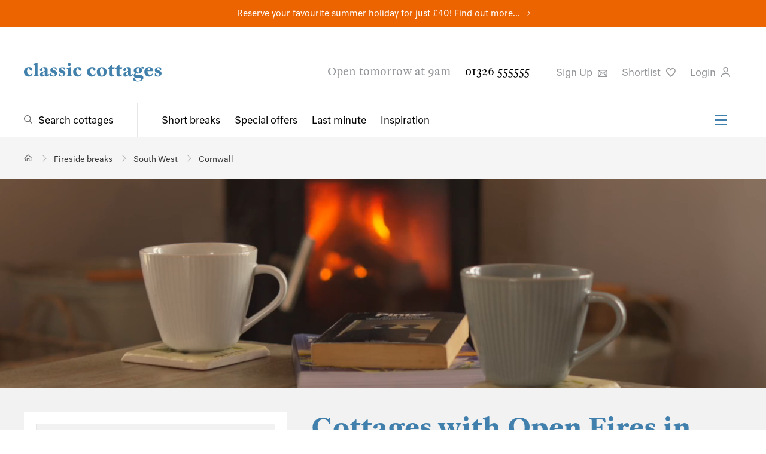

--- FILE ---
content_type: text/html; charset=utf-8
request_url: https://www.classic.co.uk/holiday-cottages-with-open-fires/Cornwall--1.html
body_size: 55723
content:



<!DOCTYPE html>
<!--[if IE 9 ]><html lang="en" class="ie9"><![endif]-->
<html lang="en">
<head>
    
<meta charset="utf-8">
<meta http-equiv="x-ua-compatible" content="ie=edge">
<meta http-equiv="content-language" content="en-gb">
<title>Cottages with Open Fires in Cornwall | Cottages with Log Burners </title>
<meta name="description" content="Curl up in front of an open fire in a private self-catering cottage and let your problems float away. We have 378 luxury self-catering cottages in Cornwall with an open fire or woodburner.">


    <link rel="canonical" href="https://www.classic.co.uk/holiday-cottages-with-open-fires/Cornwall--1.html" />

    <link rel="next" href="https://www.classic.co.uk/holiday-cottages-with-open-fires/Cornwall--2.html" />




<meta Property= "og:site_name" content="Classic Cottages"/>

    <meta property="og:url" content="https://www.classic.co.uk/holiday-cottages-with-open-fires/Cornwall--1.html" /> 

    <meta property="og:title" content="Cottages with Open Fires in Cornwall | Cottages with Log Burners " /> 

    <meta property="og:description" content="Curl up in front of an open fire in a private self-catering cottage and let your problems float away. We have 378 luxury self-catering cottages in Cornwall with an open fire or woodburner." /> 

    <meta property="og:image" content="https://cmscdn.classic.co.uk/featured-searches/Fireside-breaks.jpg" /> 


<meta name="viewport" content="width=device-width, initial-scale=1.0" />


<link rel="preload" as="style" onload="this.rel = 'stylesheet'" href="https://fonts.typotheque.com/WF-030200-010070.css" type="text/css" />
<noscript>
    <link rel="stylesheet" href="https://fonts.typotheque.com/WF-030200-010070.css" type="text/css"  />
</noscript>
<link type="text/css" rel="stylesheet" href="/public/styles/style.css?hash=6f89d79c6d9cef76a42f">
    
</head>
<body class="results results--has-header">
    <script>
window.dataLayerQueue = window.dataLayerQueue || [];
dataLayerQueue.push({"event":"pageView"});
</script><!-- Google Tag Manager --><noscript><iframe src="//www.googletagmanager.com/ns.html?id=GTM-P4TM3D" height="0" width="0" style="display:none;visibility:hidden"></iframe></noscript><script>(function(w,d,s,l,i){w[l]=w[l]||[];w[l].push({'gtm.start':new Date().getTime(),event:'gtm.js'});var f=d.getElementsByTagName(s)[0],j=d.createElement(s),dl=l!='dataLayer'?'&l='+l:'';j.async=true;j.src='//www.googletagmanager.com/gtm.js?id='+i+dl;f.parentNode.insertBefore(j,f);})(window,document,'script','dataLayer','GTM-P4TM3D');</script><!-- End Google Tag Manager -->
    <div class="site">
        
<div class="site-banner site-banner--featured-search" style="background-color:#ec6400">
    
    <p><a href="https://www.classic.co.uk/school-summer-holidays.html">Reserve your favourite summer holiday for just £40! Find out more...</a></p>
    
</div>
        
<header class="header" id="header">
    
    <div class="header__top">
        <div class="header__actions">
            <a href="/">
                <img class="header__logo" src="/public/images/classic-cottages-logo.svg" alt="Classic Cottages Logo">
            </a>
            <a class="header__live-chat livechat__start livechat__panel" title="Live Chat"><span>Live Chat</span>
                <svg class="header__icon header__live-chat" xmlns="https://www.w3.org/2000/svg" width="25px" height="25px" viewbox="0 0 60 15" role="img" aria-label="Live Chat">
                    <path d="M46.485,10H17.4841C11.1427,10,6,15.1508,6,21.4919v12.9998C6,40.8331,11.1427,46,17.4841,46H20v9.4916c0,1.3795,1.1115,2.5031,2.4917,2.5031C23.845,57.9947,23.1204,58,36.2806,46H46.485C52.8265,46,58,40.8331,58,34.4918V21.4919C58,15.1508,52.8265,10,46.485,10z M53,34.4918C53,38.0757,50.0691,41,46.485,41H34.2649L25,49.9283V41h-7.5159C13.9001,41,11,38.0757,11,34.4918V21.4919C11,17.9081,13.9001,15,17.4841,15H46.485C50.0691,15,53,17.9081,53,21.4919V34.4918z" transform="translate(0 -30)"></path>
                </svg>
            </a>
            <button class="burger-icon" aria-label="Menu" id="mobileNavIcon">
                <span></span>
                <span></span>
                <span></span>
            </button>

        </div>
        <div class="header__utility">
            <span class="header__opening-times">Open tomorrow at 9am</span>
            <a href="tel:01326555555" class="header__phone-no">01326 555555</a>
            <ul>
                <li>
                    <button title="Sign up" type="button" class="header__sign-up modal-open" aria-controls="modal-newsletter-sign-up">
                        Sign Up
                        <svg class="header__icon" xmlns="http://www.w3.org/2000/svg" width="15.9px" height="12.5px" viewBox="0 0 15.9 12.5" role="img" aria-label="Sign up to newsletter">
                            <path d="M491.8-63.2v1.6l-6.3,4.8a2.5,2.5,0,0,1-1.5.4,2.5,2.5,0,0,1-1.5-.4l-6.7-5.1v-1.3Zm-1.6,4.6,1.6-1.3v9.2H475.8v-9.6l1.6,1.3V-53l3-3.7,1.3.9-2.9,3.6h10.1l-2.7-3.4,1.3-.9,2.8,3.5Zm-.8-3H478.6l4.9,3.6a1,1,0,0,0,1.1,0Z" transform="translate(-475.8 63.2)" />
                        </svg>
                    </a>
                </li>

                <li>
                    <a title="Shortlist" href="https://www.classic.co.uk/my-classic/MyShortlist.aspx" rel="nofollow" class="header__favourites">Shortlist
                        <svg class="header__icon" xmlns="https://www.w3.org/2000/svg" width="15.6px" height="15.2px" viewbox="0 0 15.6 15.2" aria-label="Favourite">
                            <path d="M517.3-75.2,512-69.7l-.6.6-.6-.6-5.3-5.5a6.1,6.1,0,0,1-1.9-4.7,4.7,4.7,0,0,1,1.6-3.4,4.7,4.7,0,0,1,2.9-1,3.8,3.8,0,0,1,3.2,1.5,3.8,3.8,0,0,1,3.2-1.5,4.7,4.7,0,0,1,2.9,1,4.7,4.7,0,0,1,1.6,3.4A6.1,6.1,0,0,1,517.3-75.2Zm.4-4.6a3.1,3.1,0,0,0-1-2.2,3.1,3.1,0,0,0-2-.7,2.3,2.3,0,0,0-2.5,2.2.7.7,0,0,1-.8.6.7.7,0,0,1-.8-.6,2.3,2.3,0,0,0-2.5-2.2,3.1,3.1,0,0,0-2,.7,3.1,3.1,0,0,0-1,2.2,4.6,4.6,0,0,0,1.5,3.5l4.7,4.9,4.7-4.9A4.6,4.6,0,0,0,517.7-79.8Z" transform="translate(-503.6 84.3)" />
                        </svg>
                    </a>
                    <script>
                        (function () {
                            var cookies = document.cookie.split("; ");
                            for (var i = 0; i < cookies.length; i++) {
                                var cookie = cookies[i].split("=");
                                if (cookie[0] === "CC_SHLC" && parseInt(cookie[1], 10) > 0) {
                                    document.querySelector('.header__favourites').setAttribute('class', 'header__favourites header__favourites--active');
                                    break;
                                }
                                if (cookie[0] === "shortlist" && cookie[1].length > 0) {
                                    document.querySelector('.header__favourites').setAttribute('class', 'header__favourites header__favourites--active');
                                    break;
                                }
                            }
                        }());
                    </script>
                </li>
                <li>
                    
                    <button type="button" class="header__login modal-open" aria-controls="loginModal">
                        
                         Login
                         
                        <svg class="header__icon" xmlns="https://www.w3.org/2000/svg" width="15.2px" height="17.5px" viewbox="0 0 15.2 17.5" role="img" aria-label="Login to your account">
                            <path d="M506.4-91v-1.6c.3-3.2,3-5,7.5-5s7.2,1.8,7.5,5V-91h-1.5v-1.5c-.3-2.9-3.4-3.6-6-3.6s-5.7.6-6,3.6V-91Zm3.5-13.1a4.3,4.3,0,0,1,4.1-4.4,4.3,4.3,0,0,1,4.1,4.4c0,3-1.8,5.3-4.1,5.3S509.9-101.1,509.9-104.1Zm1.4,0c0,2.1,1.1,3.8,2.7,3.8s2.7-1.6,2.7-3.7A2.9,2.9,0,0,0,514-107,2.9,2.9,0,0,0,511.3-104.1Z" transform="translate(-506.4 108.5)" />
                        </svg>
                    </button>
                    
                   
                </li>
                <li class="livechat__panel">
                    <a class="header__live-chat livechat__start" title="Live Chat">Live Chat
                        <svg class="header__icon header__live-chat" xmlns="https://www.w3.org/2000/svg" width="15.6px" height="15.2px" viewbox="0 0 57 20" role="img" aria-label="Live Chat">
                            <path d="M46.485,10H17.4841C11.1427,10,6,15.1508,6,21.4919v12.9998C6,40.8331,11.1427,46,17.4841,46H20v9.4916c0,1.3795,1.1115,2.5031,2.4917,2.5031C23.845,57.9947,23.1204,58,36.2806,46H46.485C52.8265,46,58,40.8331,58,34.4918V21.4919C58,15.1508,52.8265,10,46.485,10z M53,34.4918C53,38.0757,50.0691,41,46.485,41H34.2649L25,49.9283V41h-7.5159C13.9001,41,11,38.0757,11,34.4918V21.4919C11,17.9081,13.9001,15,17.4841,15H46.485C50.0691,15,53,17.9081,53,21.4919V34.4918z" transform="translate(0 -30)"></path>
                        </svg>
                    </a>
                </li>
            </ul>
        </div>
    </div>
    <div class="header__bottom">
        <div class="header__navigation">
            <div class="header__search-toggle">
                <a href="/browse-holiday-cottages/UK--1.html" class="megamenu-toggle megamenu-toggle--search" aria-controls="megaMenuSearch">Search cottages</a>
            </div>
            <nav class="header__links-group" id="headerLinks">
                <ul class="header__links">
                    <li><a href="/short-breaks.html">Short breaks</a></li>
                    <li><a href="/special-offers.html">Special offers</a></li>
                    <li><a href="/last-minute.html">Last minute</a></li>
                    <li><a href="/holiday-inspiration/">Inspiration</a></li>
                </ul>
                <ul class="header__links-secondary">
                    <li><a href="/about-us/why-us.html">About us</a></li>
                    <li><a href="/nas/">Notes &amp; Stories</a></li>
                    <li><a href="/holiday-lets/home.html">Let with us</a></li>
                    <li><a href="/stay/stay.html">Staying with us</a></li>
                    <li><a href="/webcams/">Webcams</a></li>
                    <li><a href="/information/contact.aspx">Contact</a></li>
                </ul>
                <button class="burger-icon" aria-label="Menu" id="headerSecondaryLinksIcon">
                    <span></span>
                    <span></span>
                    <span></span>
                </button>
            </nav>
        </div>

        
    </div>
</header>

        <main class="main">
            
            
<section class="breadcrumb " aria-label="Breadcrumb" id="breadcrumb">
    <ul itemscope itemtype="https://schema.org/BreadcrumbList">
        <!-- Home item -->
        <li itemprop="itemListElement" itemscope itemtype="https://schema.org/ListItem">
            <a itemprop="item" href="/" class="breadcrumb__home" aria-label="Home">
                <span itemprop="name" style="display:none;">Home</span>
            </a>
            <meta itemprop="position" content="1" />
        </li>

        
            <li itemprop="itemListElement" itemscope itemtype="https://schema.org/ListItem" >
                
                    <a itemprop="item" href="/holiday-cottages-with-open-fires.html">
                        <span itemprop="name">Fireside breaks</span>
                    </a>
                
                <meta itemprop="position" content="2" />
            </li>
        
            <li itemprop="itemListElement" itemscope itemtype="https://schema.org/ListItem" >
                
                    <a itemprop="item" href="/holiday-cottages-with-open-fires/SouthWest--1.html">
                        <span itemprop="name">South West</span>
                    </a>
                
                <meta itemprop="position" content="3" />
            </li>
        
            <li itemprop="itemListElement" itemscope itemtype="https://schema.org/ListItem" aria-current="page">
                
                    <a itemprop="item" href="/holiday-cottages-with-open-fires/Cornwall--1.html">
                        <span itemprop="name">Cornwall</span>
                    </a>
                
                <meta itemprop="position" content="4" />
            </li>
        
    </ul>
</section>

            <!--TODO: add image banner code -->
            
            
            
    
<section class="results-lead" aria-hidden="false">    
    <div class="results-lead__image">
        <video class="results-lead__video" preload="none" loop muted poster="https://cmscdn.classic.co.uk/featured-searches/Fireplace%20Header%202.jpg" src="https://player.vimeo.com/progressive_redirect/playback/699449669/rendition/1080p?loc=external&signature=18982522fd877b041c842162a5e1e753522ee4035656a4eeae4157e917c801cc" aria-hidden="false" ></video>
        <img class="results-lead__video--poster" src="https://cmscdn.classic.co.uk/featured-searches/Fireplace%20Header%202.jpg" alt="Cottages with Open Fires in Cornwall" />
    </div>
</section>
    <section class="results-output">
        <div class="results-output__wrapper">
            <div class="results-list" id="search-results">
                
<header class="results-lead__text"  data-region="co" aria-hidden="false">
    <h1>Cottages with Open Fires in Cornwall</h1>
    <p>Head out for the day and breathe in the crisp, fresh air before returning to your little haven and curling up in front of the fireplace. When it comes to atmosphere, nothing quite beats the warmth of a roaring open fire to make the room glow and put a smile on your face. Choose from our selection of 378 available cottages with an open fire or wood burner and let the warmth melt your worries away.&nbsp;<a href="#" class="read-more" >Read&nbsp;more</a>
    <div class="results-lead__readmore" aria-hidden="true"></div>
    
        
    

<a href="/nas/news-offers/complete-guide-to-ferries-to-the-isle-of-wight-1662.html" title="How easy is catching the ferry to the Isle of Wight?" target="_blank" class="ferry-advert">
    <svg xmlns="http://www.w3.org/2000/svg" width="55" height="55" viewBox="0 0 24 24" fill-rule="evenodd" stroke-linejoin="round" stroke-miterlimit="1.5" xmlns:v="https://vecta.io/nano"><g transform="matrix(2.635 0 0 2.77611 -3.4255 -6.88289)"><g fill="currentColor"><g fill-rule="nonzero"><path d="M1.7 9.2l-.4-2.3h9.1v.2c.038.677-.016 1.785-1.131 2.085l-.331-.377c1.001-.292.985-1.108.985-1.408H1.9l.3 1.7-.5.1z"/><path d="M8.8 7.3l-.9-2.1h-1v.9H2.5v1.1H2V5.6h4.4v-.9h1.8l1.1 2.4-.5.2z"/></g><path d="M7.4 5.9h1.1v.5H7.4zM7.1 4h.5v1.1h-.5z"/><path d="M3.2 5.9h-.5V4h1.9l.9 1.7-.4.2-.8-1.4H3.2v1.4z" fill-rule="nonzero"/></g><path d="M1.056 22.798l.397-.424c.401-.428.99-.578 1.526-.388l1.212.429c.462.164.969.075 1.36-.238l.623-.501 2.085.739c.463.164.97.075 1.36-.238l.624-.501 2.085.739c.462.164.969.075 1.36-.238l.623-.501 2.132.756a1.32 1.32 0 0 0 1.273-.223l.664-.533c.77.367.987.712 2.822.909" fill="none" stroke="currentColor" stroke-width="1.47" transform="matrix(.429388 0 0 .377442 1.07593 .778767)"/></g></svg>
    <span class="ferry-advert__ferry-text">Our exclusive ferry discounts of up to 25% will make your island trip with Classic plain sailing.</span>
</a>
</header>

                <div class="results-list__main">
                    <h2 id="searchTitle">We have 378 cottages in Cornwall with an open fire </h2>
                    

<div class="results-list__utility" data-pmin="1" data-pmax="1" data-pages="38">

    <ul class="results-list__utility-paging">
        <li class="results-list__no-results">
            
            Page 1 of 38
            
        </li>
        <li>
            <a href="#"
                class="results-list__paging-control results-list__paging-control--prev"
                data-disabled="true">Prev</a>
        </li>
        <li><a href="/holiday-cottages-with-open-fires/Cornwall--2.html"
            class="results-list__paging-control results-list__paging-control--next"
            data-disabled="false">Next</a>
        </li>
    </ul>

    <ul class="results-list__utility-actions">
        <li class="results-list__sort-by">



            <button type="button" class="results-list__sort-by-toggle accordion-toggle">
                Sleeps: low - high
            </button>
            <ul class="results-list__sort-by-dropdown accordion" data-defaultvalue="sleeps-ascending" data-value="sleeps-ascending">
                
                    <li><button type="button" class="button" value="sleeps-ascending">Sleeps: low - high</button></li>
                
                    <li><button type="button" class="button" value="sleeps-descending">Sleeps: high - low</button></li>
                
                    <li><button type="button" class="button" value="price-ascending">Price: low - high</button></li>
                
                    <li><button type="button" class="button" value="price-descending">Price: high - low</button></li>
                
                    <li><button type="button" class="button" value="newest">Latest Cottages</button></li>
                
            </ul>
        </li>
        <li class="results-list__map-view">
            <button type="button" class="results-map__open">Map</button>
        </li>
        <li class="results-list__share">
            
<button type="button" class="social-share modal-open" aria-controls="shareModal"
    data-link="https://www.classic.co.uk/holiday-cottages-with-open-fires/Cornwall--1.html"
    data-tweet="I&#39;ve found this from @ClassicCottages:"
    data-title="Share your search"
    data-emailType="SMSearch"
    data-emailData="&amp;rgn=CO&amp;fire=Y&amp;fsi=11"
    data-emailSubject="Holiday Cottage Search Results - Classic Cottages"
    data-message="I have been searching the Classic Cottages website and thought you might be interested in the results."
    data-siteUrl ="www.classic.co.uk/"
    data-shortlistName=""
    >Share</button>
        </li>

    </ul>
</div>


                    <section class="results-list__warning" aria-hidden="true">
                        <p>
                            
                        </p>
                    </section>
                    

                    

<div class="results-list__items">

        

<section class="results-list__item" data-brand="cc" data-code="C4867" data-year="2026" data-lat="50.7184434767797" data-lng="-4.61625477912732">
    <div class="results-list__item-image">
        
        <div class="results-list__item-image-group slider--inactive" data-full-width data-loop>
            <div class="slider__wrapper">
                <div class="slides__container">
                    <div class="slider__item">
                        
                        <img alt="Mill Cottage is a 2 bedroom self catering cottage near Boscastle, North Cornwall." src="[data-uri]" data-src="https://webpics.classic.co.uk/4867/list.jpg?w=700&h=466&mode=crop" data-srcset="https://webpics.classic.co.uk/4867/list.jpg?w=335&h=221&mode=crop 335w, https://webpics.classic.co.uk/4867/list.jpg?w=394&h=260&mode=crop 394w, https://webpics.classic.co.uk/4867/list.jpg?w=670&h=442&mode=crop 670w, https://webpics.classic.co.uk/4867/list.jpg?w=788&h=520&mode=crop 788w, https://webpics.classic.co.uk/4867/list.jpg?w=1005&h=663&mode=crop 1005w, https://webpics.classic.co.uk/4867/list.jpg?w=1182&h=780&mode=crop 1182w, " data-sizes="(max-width: 600px) calc(100vw - 40px),(max-width: 800px ) calc(50vw - 30px ),(max-width: 1050px) calc(50vw - 100px),(max-width: 1350px) calc(60vw - 160px),394px,"  data-deferred="true">
                        
                    </div>
                </div>
            </div>
            <button type="button" class="slider__toggle slider__toggle--left" data-direction="prev" aria-label="Previous Image"></button>
            <button type="button" class="slider__toggle slider__toggle--right" data-direction="next" aria-label="Next Image"></button>
        </div>
        

        <ul class="results-list__tags">
            <li>Sleeps 4 + cot</li>
            <li>No pets</li>
            
            <li>Changeover Sat</li>
            
        </ul>
        
         
            <p class="results-list__price">
                
                7 nights from &pound;317
                *
                <button type="button" class="results-list__price-info" aria-label="Price Information" data-tippy-content="Includes 10% off for parties up to 2 + cot.  Bedroom 2 is excluded at this rate. "></button>
                
            </p>
        


    </div>
    <section class="results-list__item-text">
        <header>
            <a href="/holiday-cottage/desc-4867.html"  class="results-list__item-title">
                <h2>Mill Cottage</h2>
                
                <sup>4867</sup>
                
            </a>
            <p class="results-list__excerpt">2 bedroom self catering cottage near <a href="/holiday-cottages-boscastle.html">Boscastle</a>, North Cornwall.</p>
        </header>
        <hr>
        <p class="results-list__description">Mill Cottage is a delightful mid-terrace barn conversion, offering lovely rural views over the surrounding north Cornwall countryside and less than two miles from pretty Crackingto...</p>
        <ul class="results-list__tags">
            <li>Sleeps 4 + cot</li>
            <li>No pets</li>
            
                <li>Changeover Sat</li>
            
        </ul>
        
            <p class="results-list__price">
                
                7 nights from &pound;317
                *
                <button type="button" class="results-list__price-info" aria-label="Price Information" data-tippy-content="Includes 10% off for parties up to 2 + cot.  Bedroom 2 is excluded at this rate. "></button>
                
            </p>
        
        <div class="results-list__cta">
            
            <a href="/holiday-cottage/desc-4867.html"  class="results-list__view">View</a>
            
                <button type="button" class="results-list__favourite favourite-button" data-code="4867" aria-label="Favourite" data-multi="false" data-active="false"></button>
            
        </div>
    </section>
    
</section>

        
        
    
        

<section class="results-list__item" data-brand="cc" data-code="C2593" data-year="2026" data-lat="50.13052872" data-lng="-5.62063304">
    <div class="results-list__item-image">
        
        <div class="results-list__item-image-group slider--inactive" data-full-width data-loop>
            <div class="slider__wrapper">
                <div class="slides__container">
                    <div class="slider__item">
                        
                        <img alt="Prospect Cottage is a 1 bedroom, dog friendly holiday cottage near Penzance, West Cornwall." src="[data-uri]" data-src="https://webpics.classic.co.uk/2593/list.jpg?w=700&h=466&mode=crop" data-srcset="https://webpics.classic.co.uk/2593/list.jpg?w=335&h=221&mode=crop 335w, https://webpics.classic.co.uk/2593/list.jpg?w=394&h=260&mode=crop 394w, https://webpics.classic.co.uk/2593/list.jpg?w=670&h=442&mode=crop 670w, https://webpics.classic.co.uk/2593/list.jpg?w=788&h=520&mode=crop 788w, https://webpics.classic.co.uk/2593/list.jpg?w=1005&h=663&mode=crop 1005w, https://webpics.classic.co.uk/2593/list.jpg?w=1182&h=780&mode=crop 1182w, " data-sizes="(max-width: 600px) calc(100vw - 40px),(max-width: 800px ) calc(50vw - 30px ),(max-width: 1050px) calc(50vw - 100px),(max-width: 1350px) calc(60vw - 160px),394px,"  data-deferred="true">
                        
                    </div>
                </div>
            </div>
            <button type="button" class="slider__toggle slider__toggle--left" data-direction="prev" aria-label="Previous Image"></button>
            <button type="button" class="slider__toggle slider__toggle--right" data-direction="next" aria-label="Next Image"></button>
        </div>
        

        <ul class="results-list__tags">
            <li>Sleeps 2 + cot</li>
            <li>Dogs welcome</li>
            
            <li>Changeover Fri</li>
            
        </ul>
        
         
            <p class="results-list__price">
                
                7 nights from &pound;340
                
            </p>
        


    </div>
    <section class="results-list__item-text">
        <header>
            <a href="/holiday-cottage/desc-2593.html"  class="results-list__item-title">
                <h2>Prospect Cottage</h2>
                
                <sup>2593</sup>
                
            </a>
            <p class="results-list__excerpt">1 bedroom, dog friendly holiday cottage near <a href="/holiday-cottages-penzance.html">Penzance</a>, West Cornwall.</p>
        </header>
        <hr>
        <p class="results-list__description">Two doggies are welcome to join you when you stay at cute as a button Prospect Cottage. This traditionally presented darling little terraced cottage, situated in far west Cornwall ...</p>
        <ul class="results-list__tags">
            <li>Sleeps 2 + cot</li>
            <li>Dogs welcome</li>
            
                <li>Changeover Fri</li>
            
        </ul>
        
            <p class="results-list__price">
                
                7 nights from &pound;340
                
            </p>
        
        <div class="results-list__cta">
            
            <a href="/holiday-cottage/desc-2593.html"  class="results-list__view">View</a>
            
                <button type="button" class="results-list__favourite favourite-button" data-code="2593" aria-label="Favourite" data-multi="false" data-active="false"></button>
            
        </div>
    </section>
    
</section>

        
        <div class="results-list__ad">
    <div class="results-list__ad-content">
        <div class="which-logo-bar">
            <a href="https://www.classic.co.uk/nas/news-offers/we-are-a-which-recommended-provider-3418.html" target="_balnk">
                <img src="/media/which-logos/which-logo-2025.svg" alt="Which Logo" width="116" height="92" />
            </a>
            <p><a href="https://www.classic.co.uk/nas/news-offers/we-are-a-which-recommended-provider-3418.html" target="_balnk"><b>Which?</b> Recommended Provider</a></p>
        </div>
        <a href="https://www.classic.co.uk/nas/news-offers/we-are-a-which-recommended-provider-3418.html" target="_balnk">Find out more</a>
    </div>
</div>
    
        

<section class="results-list__item" data-brand="cc" data-code="C5871" data-year="2026" data-lat="50.1494889" data-lng="-5.5265522">
    <div class="results-list__item-image">
        
        <div class="results-list__item-image-group slider--inactive" data-full-width data-loop>
            <div class="slider__wrapper">
                <div class="slides__container">
                    <div class="slider__item">
                        
                        <img alt="Garris Farmhouse is a 2 bedroom, dog friendly cottage with sea views near Marazion." src="[data-uri]" data-src="https://webpics.classic.co.uk/5871/list.jpg?w=700&h=466&mode=crop" data-srcset="https://webpics.classic.co.uk/5871/list.jpg?w=335&h=221&mode=crop 335w, https://webpics.classic.co.uk/5871/list.jpg?w=394&h=260&mode=crop 394w, https://webpics.classic.co.uk/5871/list.jpg?w=670&h=442&mode=crop 670w, https://webpics.classic.co.uk/5871/list.jpg?w=788&h=520&mode=crop 788w, https://webpics.classic.co.uk/5871/list.jpg?w=1005&h=663&mode=crop 1005w, https://webpics.classic.co.uk/5871/list.jpg?w=1182&h=780&mode=crop 1182w, " data-sizes="(max-width: 600px) calc(100vw - 40px),(max-width: 800px ) calc(50vw - 30px ),(max-width: 1050px) calc(50vw - 100px),(max-width: 1350px) calc(60vw - 160px),394px,"  data-deferred="true">
                        
                    </div>
                </div>
            </div>
            <button type="button" class="slider__toggle slider__toggle--left" data-direction="prev" aria-label="Previous Image"></button>
            <button type="button" class="slider__toggle slider__toggle--right" data-direction="next" aria-label="Next Image"></button>
        </div>
        

        <ul class="results-list__tags">
            <li>Sleeps 4 + cot</li>
            <li>Dogs welcome</li>
            
            <li>Changeover Fri</li>
            
        </ul>
        
         
            <p class="results-list__price">
                
                7 nights from &pound;350
                *
                <button type="button" class="results-list__price-info" aria-label="Price Information" data-tippy-content="Includes 20% off for parties up to 2 + cot.  Bedroom 2 is excluded at this rate. "></button>
                
            </p>
        


    </div>
    <section class="results-list__item-text">
        <header>
            <a href="/holiday-cottage/desc-5871.html"  class="results-list__item-title">
                <h2>Garris Farmhouse</h2>
                
                <sup>5871</sup>
                
            </a>
            <p class="results-list__excerpt">2 bedroom, dog friendly cottage with sea views near <a href="/holiday-cottages-marazion.html">Marazion</a>.</p>
        </header>
        <hr>
        <p class="results-list__description">Situated on a peaceful hillside in the ancient village of Gulval, Garris Farmhouse is a beautifully restored two bedroom stone terraced farmhouse offering comfort, character and a ...</p>
        <ul class="results-list__tags">
            <li>Sleeps 4 + cot</li>
            <li>Dogs welcome</li>
            
                <li>Changeover Fri</li>
            
        </ul>
        
            <p class="results-list__price">
                
                7 nights from &pound;350
                *
                <button type="button" class="results-list__price-info" aria-label="Price Information" data-tippy-content="Includes 20% off for parties up to 2 + cot.  Bedroom 2 is excluded at this rate. "></button>
                
            </p>
        
        <div class="results-list__cta">
            
            <a href="/holiday-cottage/desc-5871.html"  class="results-list__view">View</a>
            
                <button type="button" class="results-list__favourite favourite-button" data-code="5871" aria-label="Favourite" data-multi="false" data-active="false"></button>
            
        </div>
    </section>
    
</section>

        
        
    
        

<section class="results-list__item" data-brand="cc" data-code="C4326" data-year="2026" data-lat="50.432974" data-lng="-4.519518">
    <div class="results-list__item-image">
        
        <div class="results-list__item-image-group slider--inactive" data-full-width data-loop>
            <div class="slider__wrapper">
                <div class="slides__container">
                    <div class="slider__item">
                        
                        <img alt="Barton Cottage is a 1 bedroom, dog friendly, rural holiday cottage near Looe, South Cornwall." src="[data-uri]" data-src="https://webpics.classic.co.uk/4326/list.jpg?w=700&h=466&mode=crop" data-srcset="https://webpics.classic.co.uk/4326/list.jpg?w=335&h=221&mode=crop 335w, https://webpics.classic.co.uk/4326/list.jpg?w=394&h=260&mode=crop 394w, https://webpics.classic.co.uk/4326/list.jpg?w=670&h=442&mode=crop 670w, https://webpics.classic.co.uk/4326/list.jpg?w=788&h=520&mode=crop 788w, https://webpics.classic.co.uk/4326/list.jpg?w=1005&h=663&mode=crop 1005w, https://webpics.classic.co.uk/4326/list.jpg?w=1182&h=780&mode=crop 1182w, " data-sizes="(max-width: 600px) calc(100vw - 40px),(max-width: 800px ) calc(50vw - 30px ),(max-width: 1050px) calc(50vw - 100px),(max-width: 1350px) calc(60vw - 160px),394px,"  data-deferred="true">
                        
                    </div>
                </div>
            </div>
            <button type="button" class="slider__toggle slider__toggle--left" data-direction="prev" aria-label="Previous Image"></button>
            <button type="button" class="slider__toggle slider__toggle--right" data-direction="next" aria-label="Next Image"></button>
        </div>
        

        <ul class="results-list__tags">
            <li>Sleeps 2 + cot</li>
            <li>Dogs welcome</li>
            
            <li>Changeover Sat</li>
            
        </ul>
        
         
            <p class="results-list__price">
                
                7 nights from &pound;352
                
            </p>
        


    </div>
    <section class="results-list__item-text">
        <header>
            <a href="/holiday-cottage/desc-4326.html"  class="results-list__item-title">
                <h2>Barton Cottage</h2>
                
                <sup>4326</sup>
                
            </a>
            <p class="results-list__excerpt">1 bedroom, dog friendly, rural holiday cottage near <a href="/holiday-cottages-looe.html">Looe</a>, South Cornwall.</p>
        </header>
        <hr>
        <p class="results-list__description">A warm welcome awaits you at this gorgeous retreat for two set in the peace and tranquility of the glorious Cornish countryside. Located at the end of a pretty tree-lined private l...</p>
        <ul class="results-list__tags">
            <li>Sleeps 2 + cot</li>
            <li>Dogs welcome</li>
            
                <li>Changeover Sat</li>
            
        </ul>
        
            <p class="results-list__price">
                
                7 nights from &pound;352
                
            </p>
        
        <div class="results-list__cta">
            
            <a href="/holiday-cottage/desc-4326.html"  class="results-list__view">View</a>
            
                <button type="button" class="results-list__favourite favourite-button" data-code="4326" aria-label="Favourite" data-multi="false" data-active="false"></button>
            
        </div>
    </section>
    
</section>

        
        <div class="results-list__ad">
    <div class="results-list__ad-content">
        <img src="/media/british-travel-awards-logos/british-travel-awards-2025-silver.svg" alt="British Travel Awards 2025 - Best Company For UK Holiday Home Rentals Logo" style="max-width:100px;" width="100" height="100" />
        <div>
            <p style="padding:20px"><b style="font-size:2rem;">British Travel Awards 2025</b><br/>Best company for UK holiday home rentals</p>
        </div>
    </div>
</div>
    
        

<section class="results-list__item" data-brand="cc" data-code="C2005" data-year="2026" data-lat="50.19906154" data-lng="-5.19831388">
    <div class="results-list__item-image">
        
        <div class="results-list__item-image-group slider--inactive" data-full-width data-loop>
            <div class="slider__wrapper">
                <div class="slides__container">
                    <div class="slider__item">
                        
                        <img alt="Gilly Barn is a 3 bedroom, rural holiday cottage near Falmouth, West Cornwall." src="[data-uri]" data-src="https://webpics.classic.co.uk/2005/list.jpg?w=700&h=466&mode=crop" data-srcset="https://webpics.classic.co.uk/2005/list.jpg?w=335&h=221&mode=crop 335w, https://webpics.classic.co.uk/2005/list.jpg?w=394&h=260&mode=crop 394w, https://webpics.classic.co.uk/2005/list.jpg?w=670&h=442&mode=crop 670w, https://webpics.classic.co.uk/2005/list.jpg?w=788&h=520&mode=crop 788w, https://webpics.classic.co.uk/2005/list.jpg?w=1005&h=663&mode=crop 1005w, https://webpics.classic.co.uk/2005/list.jpg?w=1182&h=780&mode=crop 1182w, " data-sizes="(max-width: 600px) calc(100vw - 40px),(max-width: 800px ) calc(50vw - 30px ),(max-width: 1050px) calc(50vw - 100px),(max-width: 1350px) calc(60vw - 160px),394px,"  data-deferred="true">
                        
                    </div>
                </div>
            </div>
            <button type="button" class="slider__toggle slider__toggle--left" data-direction="prev" aria-label="Previous Image"></button>
            <button type="button" class="slider__toggle slider__toggle--right" data-direction="next" aria-label="Next Image"></button>
        </div>
        

        <ul class="results-list__tags">
            <li>Sleeps 5 + cot</li>
            <li>Dogs welcome (1 only)</li>
            
            <li>Changeover Sat</li>
            
        </ul>
        
         
            <p class="results-list__price">
                
                7 nights from &pound;362
                *
                <button type="button" class="results-list__price-info" aria-label="Price Information" data-tippy-content="Includes 20% off for parties up to 2 + cot on selected dates.   You may choose one bedroom when booking at this rate. "></button>
                
            </p>
        


    </div>
    <section class="results-list__item-text">
        <header>
            <a href="/holiday-cottage/desc-2005.html"  class="results-list__item-title">
                <h2>Gilly Barn</h2>
                
                <sup>2005</sup>
                
            </a>
            <p class="results-list__excerpt">3 bedroom, rural holiday cottage near <a href="/holiday-cottages-falmouth.html">Falmouth</a>, West Cornwall.</p>
        </header>
        <hr>
        <p class="results-list__description">If you are seeking a luxury rural retreat for a relaxing much needed holiday or short break then look no further than the welcome waiting for you at Gilly Barn. Step away from ever...</p>
        <ul class="results-list__tags">
            <li>Sleeps 5 + cot</li>
            <li>Dogs welcome (1 only)</li>
            
                <li>Changeover Sat</li>
            
        </ul>
        
            <p class="results-list__price">
                
                7 nights from &pound;362
                *
                <button type="button" class="results-list__price-info" aria-label="Price Information" data-tippy-content="Includes 20% off for parties up to 2 + cot on selected dates.   You may choose one bedroom when booking at this rate. "></button>
                
            </p>
        
        <div class="results-list__cta">
            
            <a href="/holiday-cottage/desc-2005.html"  class="results-list__view">View</a>
            
                <button type="button" class="results-list__favourite favourite-button" data-code="2005" aria-label="Favourite" data-multi="false" data-active="false"></button>
            
        </div>
    </section>
    
</section>

        
        
    
        

<section class="results-list__item" data-brand="cc" data-code="C2006" data-year="2026" data-lat="50.19891732" data-lng="-5.19829779">
    <div class="results-list__item-image">
        
        <div class="results-list__item-image-group slider--inactive" data-full-width data-loop>
            <div class="slider__wrapper">
                <div class="slides__container">
                    <div class="slider__item">
                        
                        <img alt="Burnfoot is a 3 bedroom, dog friendly rural holiday cottage near Falmouth, West Cornwall." src="[data-uri]" data-src="https://webpics.classic.co.uk/2006/list.jpg?w=700&h=466&mode=crop" data-srcset="https://webpics.classic.co.uk/2006/list.jpg?w=335&h=221&mode=crop 335w, https://webpics.classic.co.uk/2006/list.jpg?w=394&h=260&mode=crop 394w, https://webpics.classic.co.uk/2006/list.jpg?w=670&h=442&mode=crop 670w, https://webpics.classic.co.uk/2006/list.jpg?w=788&h=520&mode=crop 788w, https://webpics.classic.co.uk/2006/list.jpg?w=1005&h=663&mode=crop 1005w, https://webpics.classic.co.uk/2006/list.jpg?w=1182&h=780&mode=crop 1182w, " data-sizes="(max-width: 600px) calc(100vw - 40px),(max-width: 800px ) calc(50vw - 30px ),(max-width: 1050px) calc(50vw - 100px),(max-width: 1350px) calc(60vw - 160px),394px,"  data-deferred="true">
                        
                    </div>
                </div>
            </div>
            <button type="button" class="slider__toggle slider__toggle--left" data-direction="prev" aria-label="Previous Image"></button>
            <button type="button" class="slider__toggle slider__toggle--right" data-direction="next" aria-label="Next Image"></button>
        </div>
        

        <ul class="results-list__tags">
            <li>Sleeps 6 + cot</li>
            <li>Dogs welcome (1 only)</li>
            
            <li>Changeover Sat</li>
            
        </ul>
        
         
            <p class="results-list__price">
                
                7 nights from &pound;362
                *
                <button type="button" class="results-list__price-info" aria-label="Price Information" data-tippy-content="Includes 10% off for parties up to 4 + cot on selected dates.   You may choose 2 bedrooms when booking at this rate. 20% off for parties up to 2 + cot on selected dates.   You may choose one bedroom when booking at this rate. "></button>
                
            </p>
        


    </div>
    <section class="results-list__item-text">
        <header>
            <a href="/holiday-cottage/desc-2006.html"  class="results-list__item-title">
                <h2>Burnfoot</h2>
                
                <sup>2006</sup>
                
            </a>
            <p class="results-list__excerpt">3 bedroom, dog friendly rural holiday cottage near <a href="/holiday-cottages-falmouth.html">Falmouth</a>, West Cornwall.</p>
        </header>
        <hr>
        <p class="results-list__description">A luxury rural retreat; just perfect for a relaxing much needed holiday or short break. Step away from everyday life and reconnect with nature, friends and family at this beautiful...</p>
        <ul class="results-list__tags">
            <li>Sleeps 6 + cot</li>
            <li>Dogs welcome (1 only)</li>
            
                <li>Changeover Sat</li>
            
        </ul>
        
            <p class="results-list__price">
                
                7 nights from &pound;362
                *
                <button type="button" class="results-list__price-info" aria-label="Price Information" data-tippy-content="Includes 10% off for parties up to 4 + cot on selected dates.   You may choose 2 bedrooms when booking at this rate. 20% off for parties up to 2 + cot on selected dates.   You may choose one bedroom when booking at this rate. "></button>
                
            </p>
        
        <div class="results-list__cta">
            
            <a href="/holiday-cottage/desc-2006.html"  class="results-list__view">View</a>
            
                <button type="button" class="results-list__favourite favourite-button" data-code="2006" aria-label="Favourite" data-multi="false" data-active="false"></button>
            
        </div>
    </section>
    
</section>

        
        
    
        

<section class="results-list__item" data-brand="cc" data-code="C5959" data-year="2026" data-lat="50.444169398" data-lng="-4.53155350689">
    <div class="results-list__item-image">
        
        <div class="results-list__item-image-group slider--inactive" data-full-width data-loop>
            <div class="slider__wrapper">
                <div class="slides__container">
                    <div class="slider__item">
                        
                        <img alt="Hobbit Corner is a 1 bedroom, dog friendly holiday cottage near Looe, South Cornwall." src="[data-uri]" data-src="https://webpics.classic.co.uk/5959/list.jpg?w=700&h=466&mode=crop" data-srcset="https://webpics.classic.co.uk/5959/list.jpg?w=335&h=221&mode=crop 335w, https://webpics.classic.co.uk/5959/list.jpg?w=394&h=260&mode=crop 394w, https://webpics.classic.co.uk/5959/list.jpg?w=670&h=442&mode=crop 670w, https://webpics.classic.co.uk/5959/list.jpg?w=788&h=520&mode=crop 788w, https://webpics.classic.co.uk/5959/list.jpg?w=1005&h=663&mode=crop 1005w, https://webpics.classic.co.uk/5959/list.jpg?w=1182&h=780&mode=crop 1182w, " data-sizes="(max-width: 600px) calc(100vw - 40px),(max-width: 800px ) calc(50vw - 30px ),(max-width: 1050px) calc(50vw - 100px),(max-width: 1350px) calc(60vw - 160px),394px,"  data-deferred="true">
                        
                    </div>
                </div>
            </div>
            <button type="button" class="slider__toggle slider__toggle--left" data-direction="prev" aria-label="Previous Image"></button>
            <button type="button" class="slider__toggle slider__toggle--right" data-direction="next" aria-label="Next Image"></button>
        </div>
        

        <ul class="results-list__tags">
            <li>Sleeps 2 + cot</li>
            <li>Dogs welcome (1 only)</li>
            
            <li>Changeover Fri</li>
            
        </ul>
        
         
            <p class="results-list__price">
                
                7 nights from &pound;363
                
            </p>
        


    </div>
    <section class="results-list__item-text">
        <header>
            <a href="/holiday-cottage/desc-5959.html"  class="results-list__item-title">
                <h2>Hobbit Corner</h2>
                
                <sup>5959</sup>
                
            </a>
            <p class="results-list__excerpt">1 bedroom, dog friendly holiday cottage near <a href="/holiday-cottages-looe.html">Looe</a>, South Cornwall.</p>
        </header>
        <hr>
        <p class="results-list__description">Wind your way along the leafy lanes to the peaceful hamlet of Trevelmond, in the heart of southeast Cornwall, where this little beauty is waiting to welcome you with open arms and ...</p>
        <ul class="results-list__tags">
            <li>Sleeps 2 + cot</li>
            <li>Dogs welcome (1 only)</li>
            
                <li>Changeover Fri</li>
            
        </ul>
        
            <p class="results-list__price">
                
                7 nights from &pound;363
                
            </p>
        
        <div class="results-list__cta">
            
            <a href="/holiday-cottage/desc-5959.html"  class="results-list__view">View</a>
            
                <button type="button" class="results-list__favourite favourite-button" data-code="5959" aria-label="Favourite" data-multi="false" data-active="false"></button>
            
        </div>
    </section>
    
</section>

        
        
    
        

<section class="results-list__item" data-brand="cc" data-code="C5831" data-year="2026" data-lat="50.12330273" data-lng="-5.59688805">
    <div class="results-list__item-image">
        
        <div class="results-list__item-image-group slider--inactive" data-full-width data-loop>
            <div class="slider__wrapper">
                <div class="slides__container">
                    <div class="slider__item">
                        
                        <img alt="Ellas Pottery is a 1 bedroom, dog friendly holiday cottage near Penzance, West Cornwall." src="[data-uri]" data-src="https://webpics.classic.co.uk/5831/list.jpg?w=700&h=466&mode=crop" data-srcset="https://webpics.classic.co.uk/5831/list.jpg?w=335&h=221&mode=crop 335w, https://webpics.classic.co.uk/5831/list.jpg?w=394&h=260&mode=crop 394w, https://webpics.classic.co.uk/5831/list.jpg?w=670&h=442&mode=crop 670w, https://webpics.classic.co.uk/5831/list.jpg?w=788&h=520&mode=crop 788w, https://webpics.classic.co.uk/5831/list.jpg?w=1005&h=663&mode=crop 1005w, https://webpics.classic.co.uk/5831/list.jpg?w=1182&h=780&mode=crop 1182w, " data-sizes="(max-width: 600px) calc(100vw - 40px),(max-width: 800px ) calc(50vw - 30px ),(max-width: 1050px) calc(50vw - 100px),(max-width: 1350px) calc(60vw - 160px),394px,"  data-deferred="true">
                        
                    </div>
                </div>
            </div>
            <button type="button" class="slider__toggle slider__toggle--left" data-direction="prev" aria-label="Previous Image"></button>
            <button type="button" class="slider__toggle slider__toggle--right" data-direction="next" aria-label="Next Image"></button>
        </div>
        

        <ul class="results-list__tags">
            <li>Sleeps 2</li>
            <li>Dogs welcome (1 only)</li>
            
            <li>Changeover Sat</li>
            
        </ul>
        
         
            <p class="results-list__price">
                
                7 nights from &pound;369
                
            </p>
        


    </div>
    <section class="results-list__item-text">
        <header>
            <a href="/holiday-cottage/desc-5831.html"  class="results-list__item-title">
                <h2>Ellas Pottery</h2>
                
                <sup>5831</sup>
                
            </a>
            <p class="results-list__excerpt">1 bedroom, dog friendly holiday cottage near <a href="/holiday-cottages-penzance.html">Penzance</a>, West Cornwall.</p>
        </header>
        <hr>
        <p class="results-list__description">Nestled in an idyllic wooded valley and with pretty meadows bordered by a meandering stream, welcome to Roskennals, a small, exclusive development of cottages in the grounds of a f...</p>
        <ul class="results-list__tags">
            <li>Sleeps 2</li>
            <li>Dogs welcome (1 only)</li>
            
                <li>Changeover Sat</li>
            
        </ul>
        
            <p class="results-list__price">
                
                7 nights from &pound;369
                
            </p>
        
        <div class="results-list__cta">
            
            <a href="/holiday-cottage/desc-5831.html"  class="results-list__view">View</a>
            
                <button type="button" class="results-list__favourite favourite-button" data-code="5831" aria-label="Favourite" data-multi="false" data-active="false"></button>
            
            <button type="button" class="results-list__offers-toggle accordion-toggle " aria-controls="resultsItemOffers-C5831">Up to 30% Off</button>
            
        </div>
    </section>
    
    <div class="results-list__offers accordion  " id="resultsItemOffers-C5831">
        <ul>
            
            <li>
                <h4><a href="/cottage-availability-5831.html?datHolStart=24-01-2026&datHolEnd=31-01-2026" rel="nofollow">30% off</a></h4>
                <p>24 Jan 2026 - 31 Jan 2026</p>
                <p>
                    
                     <span>£527.00</span>
                     £368.90
                     
                </p>
            </li>
            
            <li>
                <h4><a href="/cottage-availability-5831.html?datHolStart=31-01-2026&datHolEnd=07-02-2026" rel="nofollow">30% off</a></h4>
                <p>31 Jan 2026 - 7 Feb 2026</p>
                <p>
                    
                     <span>£527.00</span>
                     £368.90
                     
                </p>
            </li>
            
            <li>
                <h4><a href="/cottage-availability-5831.html?datHolStart=07-02-2026&datHolEnd=14-02-2026" rel="nofollow">30% off</a></h4>
                <p>7 Feb 2026 - 14 Feb 2026</p>
                <p>
                    
                         From 
                     
                     <span>£527.00</span>
                     £368.90
                     
                </p>
            </li>
            
            <li>
                <h4><a href="/cottage-availability-5831.html?datHolStart=14-02-2026&datHolEnd=21-02-2026" rel="nofollow">30% off</a></h4>
                <p>14 Feb 2026 - 21 Feb 2026</p>
                <p>
                    
                         From 
                     
                     <span>£552.00</span>
                     £386.40
                     
                </p>
            </li>
            
            <li>
                <h4><a href="/cottage-availability-5831.html?datHolStart=21-02-2026&datHolEnd=28-02-2026" rel="nofollow">30% off</a></h4>
                <p>21 Feb 2026 - 28 Feb 2026</p>
                <p>
                    
                     <span>£537.00</span>
                     £375.90
                     
                </p>
            </li>
            
            <li>
                <h4><a href="/cottage-availability-5831.html?datHolStart=28-02-2026&datHolEnd=07-03-2026" rel="nofollow">30% off</a></h4>
                <p>28 Feb 2026 - 7 Mar 2026</p>
                <p>
                    
                     <span>£537.00</span>
                     £375.90
                     
                </p>
            </li>
            
        </ul>
    </div>
    
</section>

        
        
    
        

<section class="results-list__item" data-brand="cc" data-code="C3774" data-year="2026" data-lat="50.43308479" data-lng="-4.51918409">
    <div class="results-list__item-image">
        
        <div class="results-list__item-image-group slider--inactive" data-full-width data-loop>
            <div class="slider__wrapper">
                <div class="slides__container">
                    <div class="slider__item">
                        
                        <img alt="Winwalloe Cottage is a 2 bedroom, dog friendly, rural holiday cottage near Looe, South Cornwall." src="[data-uri]" data-src="https://webpics.classic.co.uk/3774/list.jpg?w=700&h=466&mode=crop" data-srcset="https://webpics.classic.co.uk/3774/list.jpg?w=335&h=221&mode=crop 335w, https://webpics.classic.co.uk/3774/list.jpg?w=394&h=260&mode=crop 394w, https://webpics.classic.co.uk/3774/list.jpg?w=670&h=442&mode=crop 670w, https://webpics.classic.co.uk/3774/list.jpg?w=788&h=520&mode=crop 788w, https://webpics.classic.co.uk/3774/list.jpg?w=1005&h=663&mode=crop 1005w, https://webpics.classic.co.uk/3774/list.jpg?w=1182&h=780&mode=crop 1182w, " data-sizes="(max-width: 600px) calc(100vw - 40px),(max-width: 800px ) calc(50vw - 30px ),(max-width: 1050px) calc(50vw - 100px),(max-width: 1350px) calc(60vw - 160px),394px,"  data-deferred="true">
                        
                    </div>
                </div>
            </div>
            <button type="button" class="slider__toggle slider__toggle--left" data-direction="prev" aria-label="Previous Image"></button>
            <button type="button" class="slider__toggle slider__toggle--right" data-direction="next" aria-label="Next Image"></button>
        </div>
        

        <ul class="results-list__tags">
            <li>Sleeps 4 + cot</li>
            <li>Dogs welcome (1 only)</li>
            
            <li>Changeover Fri</li>
            
        </ul>
        
         
            <p class="results-list__price">
                
                7 nights from &pound;372
                *
                <button type="button" class="results-list__price-info" aria-label="Price Information" data-tippy-content="Includes 15% off for parties up to 2 + cot on selected dates.   "></button>
                
            </p>
        


    </div>
    <section class="results-list__item-text">
        <header>
            <a href="/holiday-cottage/desc-3774.html"  class="results-list__item-title">
                <h2>Winwalloe Cottage</h2>
                
                <sup>3774</sup>
                
            </a>
            <p class="results-list__excerpt">2 bedroom, dog friendly, rural holiday cottage near <a href="/holiday-cottages-looe.html">Looe</a>, South Cornwall.</p>
        </header>
        <hr>
        <p class="results-list__description">Tucked down a leafy lane with birdsong in the air, the rural tranquility of this pretty semi-detached cottage will delight those looking for a break from busy daily lives. 

Just...</p>
        <ul class="results-list__tags">
            <li>Sleeps 4 + cot</li>
            <li>Dogs welcome (1 only)</li>
            
                <li>Changeover Fri</li>
            
        </ul>
        
            <p class="results-list__price">
                
                7 nights from &pound;372
                *
                <button type="button" class="results-list__price-info" aria-label="Price Information" data-tippy-content="Includes 15% off for parties up to 2 + cot on selected dates.   "></button>
                
            </p>
        
        <div class="results-list__cta">
            
            <a href="/holiday-cottage/desc-3774.html"  class="results-list__view">View</a>
            
                <button type="button" class="results-list__favourite favourite-button" data-code="3774" aria-label="Favourite" data-multi="false" data-active="false"></button>
            
        </div>
    </section>
    
</section>

        
        
    
        

<section class="results-list__item" data-brand="cc" data-code="C5748" data-year="2026" data-lat="50.157586" data-lng="-5.5653935">
    <div class="results-list__item-image">
        
        <div class="results-list__item-image-group slider--inactive" data-full-width data-loop>
            <div class="slider__wrapper">
                <div class="slides__container">
                    <div class="slider__item">
                        
                        <img alt="Hay Barn is a 2 bedroom, dog friendly holiday cottage near Penzance, West Cornwall." src="[data-uri]" data-src="https://webpics.classic.co.uk/5748/list.jpg?w=700&h=466&mode=crop" data-srcset="https://webpics.classic.co.uk/5748/list.jpg?w=335&h=221&mode=crop 335w, https://webpics.classic.co.uk/5748/list.jpg?w=394&h=260&mode=crop 394w, https://webpics.classic.co.uk/5748/list.jpg?w=670&h=442&mode=crop 670w, https://webpics.classic.co.uk/5748/list.jpg?w=788&h=520&mode=crop 788w, https://webpics.classic.co.uk/5748/list.jpg?w=1005&h=663&mode=crop 1005w, https://webpics.classic.co.uk/5748/list.jpg?w=1182&h=780&mode=crop 1182w, " data-sizes="(max-width: 600px) calc(100vw - 40px),(max-width: 800px ) calc(50vw - 30px ),(max-width: 1050px) calc(50vw - 100px),(max-width: 1350px) calc(60vw - 160px),394px,"  data-deferred="true">
                        
                    </div>
                </div>
            </div>
            <button type="button" class="slider__toggle slider__toggle--left" data-direction="prev" aria-label="Previous Image"></button>
            <button type="button" class="slider__toggle slider__toggle--right" data-direction="next" aria-label="Next Image"></button>
        </div>
        

        <ul class="results-list__tags">
            <li>Sleeps 4</li>
            <li>Dogs welcome (1 only)</li>
            
            <li>Changeover Fri</li>
            
        </ul>
        
         
            <p class="results-list__price">
                
                7 nights from &pound;381
                *
                <button type="button" class="results-list__price-info" aria-label="Price Information" data-tippy-content="Includes 10% off for parties up to 2.  Bedroom 2 is excluded at this rate. "></button>
                
            </p>
        


    </div>
    <section class="results-list__item-text">
        <header>
            <a href="/holiday-cottage/desc-5748.html"  class="results-list__item-title">
                <h2>Hay Barn</h2>
                
                <sup>5748</sup>
                
            </a>
            <p class="results-list__excerpt">2 bedroom, dog friendly holiday cottage near <a href="/holiday-cottages-penzance.html">Penzance</a>, West Cornwall.</p>
        </header>
        <hr>
        <p class="results-list__description">Nestled in the tranquil hamlet of Mulfra in West Penwith, Hay Barn is a quaint single-storey cottage that exudes charm and character. Sleeping four guests and a small doggy compani...</p>
        <ul class="results-list__tags">
            <li>Sleeps 4</li>
            <li>Dogs welcome (1 only)</li>
            
                <li>Changeover Fri</li>
            
        </ul>
        
            <p class="results-list__price">
                
                7 nights from &pound;381
                *
                <button type="button" class="results-list__price-info" aria-label="Price Information" data-tippy-content="Includes 10% off for parties up to 2.  Bedroom 2 is excluded at this rate. "></button>
                
            </p>
        
        <div class="results-list__cta">
            
            <a href="/holiday-cottage/desc-5748.html"  class="results-list__view">View</a>
            
                <button type="button" class="results-list__favourite favourite-button" data-code="5748" aria-label="Favourite" data-multi="false" data-active="false"></button>
            
        </div>
    </section>
    
</section>

        
        <div class="results-list__ad">
    <div class="results-list__ad-content">
        <p>Arrive at your handpicked holiday home safe in the knowledge it’s been fully inspected. </p>
        <button class="modal-open" aria-controls="adModal1" data-modal-type="UspMessageModal" data-modal-value="Inspected">Find out more</button>
    </div>

    <section class="modal modal-usp" id="adModal1">
        <div class="modal__content">
            <button type="button" class="modal-close">
                <span>Close</span>
                <svg class="close-icon" xmlns="https://www.w3.org/2000/svg" width="10.1px" height="10.1px" viewBox="0 0 10.1 10.1" role="img" aria-label="Close">
                    <path d="M-12,26.2l4-4,1,1-4,4,4,4-1,1-4-4-4,4-1-1,4-4-4-4,1-1Z" transform="translate(17 -22.3)" />
                </svg>
            </button>

            <div class="modal-usp__inner">
                <h3>Quality inspections</h3>
                <p>We check our holiday homes to ensure that everything is up to our high standards for your holiday, from provision of our above standard minimum inventory to how fluffy the towels are, we make sure you’ll have a comfortable stay.</p>
                <p>Hardworking teams of housekeepers will have the place spick and span, ready for your arrival, so when you get there you can just relax.</p>
            </div>
        </div>
    </section>
</div>

    
</div>

                    <section class="results-list__loading" aria-hidden="false">
                        <a class="form-submit">Load more</a>
                    </section>

                    <section class="results-list__extend results-list__extend--offers" aria-hidden="true">
                        <p>We've got 0 more holiday cottages in Cornwall that match your search.</p>
                        <button>See more cottages</button>
                    </section>

                    <section class="results-list__extend results-list__extend--contact" aria-hidden="true">
                        <h3>We'd love to help you find the perfect holiday cottage.</h3>
                        <p style="font-size: 18px">
                            Please call us on 01326 555 555 or email <a href="mailto:hello@classic.co.uk">hello@classic.co.uk</a> to speak with a member of our team or change your search criteria to find a holiday with Classic.
                        </p>
                    </section>

                    <section class="results-list__range" aria-hidden="true" data-range="0">
                        <p>Show properties within <span>0 miles</span> of <span>Cornwall</span></p>
                    </section>
                </div>
            </div>
            <aside class="results-aside">
                
    <input type="hidden" name="FeaturedSearchID" value="11" />    
    <div class="results-aside__filters">
        <div class="results-aside__filter-by">
            <h3>
                <span>Filter By</span>
                <button type="button" class="results-aside__close">
                    <svg class="close-icon" xmlns="https://www.w3.org/2000/svg" width="16.2px" height="16.2px" viewBox="0 0 16.2 16.2" role="img" aria-label="Close">
                        <path d="M16.6,16,23,9.5l1.7,1.7-6.4,6.4,6.4,6.4L23,25.7l-6.4-6.4-6.4,6.4L8.5,24.1l6.4-6.4L8.5,11.2l1.7-1.7Z" transform="translate(-8.5 -9.5)"/>
                    </svg>
                </button>
            </h3>
        </div>

        <div class="results-aside__where">
            <h3 class="accordion-toggle">Location</h3>
            <div class="results-aside__location accordion">
                <div class="results-aside__map">
                
                    <div id="resultsLocationMap"></div>
                    <button class="results-map__open"></button>
                </div>
                
                <div class="results-aside__location-search">
                    <div class="results-aside__location-search-overlay"></div>
                    <input type="search" class="results-aside__location-search-input" placeholder="Where would you like to go?" incremental autocomplete="off" spellcheck="false" required />
                    <ul class="results-aside__location-search-results"></ul>
                </div>
                


                <div class="results-aside__locations" aria-hidden="false" data-root-location="UK">
                    
<ul>
    
<li class="location location-region--fixed root-location location-region" data-value="UK" data-id="35" data-toptowns="78,193,150,289,326,88" data-title="UK" data-region-id="UK" data-parent-id="0" aria-current="false" aria-expanded="true">
    <a href="/holiday-cottages-with-open-fires.html" data-hrefpage="/holiday-cottages-with-open-fires/UK--[page].html" data-regionurl="/browse-holiday-cottages/UK--[page].html">
        UK
        
        <span class="region-count">735</span>
        
    </a>
    
    <div class="child-locations" >
        <ul>
            
<li class="location location-region outer-region location-region--expands location-region--fixed" data-value="SW" data-id="480" data-title="South West" data-region-id="SW" data-parent-id="35" aria-current="false" aria-expanded="false">
    <a href="/holiday-cottages-with-open-fires/SouthWest--1.html" data-hrefpage="/holiday-cottages-with-open-fires/SouthWest--[page].html" data-regionurl="/browse-holiday-cottages/SouthWest--[page].html" data-regiononlyurl="/SouthWest--1.html">
        South West
        
        <span class="region-count">584</span>
        
    </a>
    
    <div class="child-locations" >
        <ul>
            
<li class="location location-region location-region--expands" data-value="CO" data-id="40" data-toptowns="78,88,162,241,79,132" data-title="Cornwall" data-region-id="CO" data-parent-id="480" aria-current="true" aria-expanded="true">
    <a href="/holiday-cottages-with-open-fires/Cornwall--1.html" data-hrefpage="/holiday-cottages-with-open-fires/Cornwall--[page].html" data-regionurl="/browse-holiday-cottages/Cornwall--[page].html" data-regiononlyurl="/Cornwall--1.html">
        &nbsp&nbspCornwall
        
        <span class="region-count">378</span>
        
    </a>
    
    <div class="child-locations" >
        <ul>
            
<li class="location location-region location-region--expands location-has-towns" data-value="COFW" data-id="229" data-toptowns="92,88,89,93,90" data-title="Far West Cornwall" data-region-id="COFW" data-parent-id="40" aria-current="false" aria-expanded="false">
    <a href="/holiday-cottages-with-open-fires/Cornwall-FarWest-1.html" data-hrefpage="/holiday-cottages-with-open-fires/Cornwall-FarWest-[page].html" data-regionurl="/browse-holiday-cottages/Cornwall-FarWest-[page].html" data-regiononlyurl="/Cornwall--1.html">
        &nbsp&nbsp&nbspFar West
        
        <span class="region-count">54</span>
        
    </a>
    
    <div class="child-locations location-towns" aria-show-featured-only="true">
        <ul>
            
<li class="location location-town" data-value="carbis-bay" data-region="cofw" data-id="256" data-title="Carbis Bay" data-region-id="carbis-bay" data-parent-id="229" aria-current="false" aria-expanded="false" data-distance="5">
    <a href="" data-url="/holiday-cottages-carbis-bay.html">
        &nbsp&nbsp&nbsp&nbspCarbis Bay
        
    </a>
    
</li>

            
<li class="location location-town" data-value="lamorna-cove" data-region="cofw" data-id="156" data-title="Lamorna Cove" data-region-id="lamorna-cove" data-parent-id="229" aria-current="false" aria-expanded="false" data-distance="5">
    <a href="" data-url="/holiday-cottages-lamorna-cove.html">
        &nbsp&nbsp&nbsp&nbspLamorna Cove
        
    </a>
    
</li>

            
<li class="location location-town" data-value="lands-end" data-region="cofw" data-id="232" data-title="Lands End" data-region-id="lands-end" data-parent-id="229" aria-current="false" aria-expanded="false" data-distance="5">
    <a href="" data-url="/holiday-cottages-lands-end.html">
        &nbsp&nbsp&nbsp&nbspLands End
        
    </a>
    
</li>

            
<li class="location location-town" data-value="lelant" data-region="cofw" data-id="323" data-title="Lelant" data-region-id="lelant" data-parent-id="229" aria-current="false" aria-expanded="false" data-distance="5">
    <a href="" data-url="/holiday-cottages-lelant.html">
        &nbsp&nbsp&nbsp&nbspLelant
        
    </a>
    
</li>

            
<li class="location location-town" data-value="marazion" data-region="cofw" data-id="90" data-title="Marazion" data-region-id="marazion" data-parent-id="229" aria-current="false" aria-expanded="false" data-distance="5" data-featured="true">
    <a href="" data-url="/holiday-cottages-marazion.html">
        &nbsp&nbsp&nbsp&nbspMarazion
        
    </a>
    
</li>

            
<li class="location location-town" data-value="mousehole" data-region="cofw" data-id="92" data-title="Mousehole" data-region-id="mousehole" data-parent-id="229" aria-current="false" aria-expanded="false" data-distance="5" data-featured="true">
    <a href="" data-url="/holiday-cottages-mousehole.html">
        &nbsp&nbsp&nbsp&nbspMousehole
        
    </a>
    
</li>

            
<li class="location location-town" data-value="newlyn" data-region="cofw" data-id="259" data-title="Newlyn" data-region-id="newlyn" data-parent-id="229" aria-current="false" aria-expanded="false" data-distance="5">
    <a href="" data-url="/holiday-cottages-newlyn.html">
        &nbsp&nbsp&nbsp&nbspNewlyn
        
    </a>
    
</li>

            
<li class="location location-town" data-value="pendeen" data-region="cofw" data-id="272" data-title="Pendeen" data-region-id="pendeen" data-parent-id="229" aria-current="false" aria-expanded="false" data-distance="5">
    <a href="" data-url="/holiday-cottages-pendeen.html">
        &nbsp&nbsp&nbsp&nbspPendeen
        
    </a>
    
</li>

            
<li class="location location-town" data-value="penzance" data-region="cofw" data-id="89" data-title="Penzance" data-region-id="penzance" data-parent-id="229" aria-current="false" aria-expanded="false" data-distance="5" data-featured="true">
    <a href="" data-url="/holiday-cottages-penzance.html">
        &nbsp&nbsp&nbsp&nbspPenzance
        
    </a>
    
</li>

            
<li class="location location-town" data-value="porthcurno" data-region="cofw" data-id="157" data-title="Porthcurno" data-region-id="porthcurno" data-parent-id="229" aria-current="false" aria-expanded="false" data-distance="5">
    <a href="" data-url="/holiday-cottages-porthcurno.html">
        &nbsp&nbsp&nbsp&nbspPorthcurno
        
    </a>
    
</li>

            
<li class="location location-town" data-value="sennen" data-region="cofw" data-id="93" data-title="Sennen" data-region-id="sennen" data-parent-id="229" aria-current="false" aria-expanded="false" data-distance="5" data-featured="true">
    <a href="" data-url="/holiday-cottages-sennen.html">
        &nbsp&nbsp&nbsp&nbspSennen
        
    </a>
    
</li>

            
<li class="location location-town" data-value="st-ives" data-region="cofw" data-id="88" data-title="St Ives" data-region-id="st-ives" data-parent-id="229" aria-current="false" aria-expanded="false" data-distance="5" data-featured="true">
    <a href="" data-url="/holiday-cottages-st-ives.html">
        &nbsp&nbsp&nbsp&nbspSt Ives
        
    </a>
    
</li>

            
<li class="location location-town" data-value="st-just" data-region="cofw" data-id="91" data-title="St Just" data-region-id="st-just" data-parent-id="229" aria-current="false" aria-expanded="false" data-distance="5">
    <a href="" data-url="/holiday-cottages-st-just.html">
        &nbsp&nbsp&nbsp&nbspSt Just
        
    </a>
    
</li>

            
<li class="location location-town" data-value="zennor" data-region="cofw" data-id="243" data-title="Zennor" data-region-id="zennor" data-parent-id="229" aria-current="false" aria-expanded="false" data-distance="5">
    <a href="" data-url="/holiday-cottages-zennor.html">
        &nbsp&nbsp&nbsp&nbspZennor
        
    </a>
    
</li>

            
            <li>
                <button class="location-towns__toggle">
                    <span class="location-towns__toggle--true">Show more</span>
                    <span class="location-towns__toggle--false">Show fewer</span>
                </button>
            </li>
            
        </ul>
    </div>
    
</li>

            
<li class="location location-region location-region--expands location-has-towns" data-value="COSW" data-id="38" data-toptowns="85,163,87,209,84" data-title="South West Cornwall" data-region-id="COSW" data-parent-id="40" aria-current="false" aria-expanded="false">
    <a href="/holiday-cottages-with-open-fires/Cornwall-SouthWest-1.html" data-hrefpage="/holiday-cottages-with-open-fires/Cornwall-SouthWest-[page].html" data-regionurl="/browse-holiday-cottages/Cornwall-SouthWest-[page].html" data-regiononlyurl="/Cornwall--1.html">
        &nbsp&nbsp&nbspSouth West
        
        <span class="region-count">95</span>
        
    </a>
    
    <div class="child-locations location-towns" aria-show-featured-only="true">
        <ul>
            
<li class="location location-town" data-value="cadgwith" data-region="cosw" data-id="208" data-title="Cadgwith" data-region-id="cadgwith" data-parent-id="38" aria-current="false" aria-expanded="false" data-distance="5">
    <a href="" data-url="/holiday-cottages-cadgwith.html">
        &nbsp&nbsp&nbsp&nbspCadgwith
        
    </a>
    
</li>

            
<li class="location location-town" data-value="constantine" data-region="cosw" data-id="270" data-title="Constantine" data-region-id="constantine" data-parent-id="38" aria-current="false" aria-expanded="false" data-distance="5">
    <a href="" data-url="/holiday-cottages-constantine.html">
        &nbsp&nbsp&nbsp&nbspConstantine
        
    </a>
    
</li>

            
<li class="location location-town" data-value="coverack" data-region="cosw" data-id="86" data-title="Coverack" data-region-id="coverack" data-parent-id="38" aria-current="false" aria-expanded="false" data-distance="5">
    <a href="" data-url="/holiday-cottages-coverack.html">
        &nbsp&nbsp&nbsp&nbspCoverack
        
    </a>
    
</li>

            
<li class="location location-town" data-value="gunwalloe" data-region="cosw" data-id="244" data-title="Gunwalloe" data-region-id="gunwalloe" data-parent-id="38" aria-current="false" aria-expanded="false" data-distance="5">
    <a href="" data-url="/holiday-cottages-gunwalloe.html">
        &nbsp&nbsp&nbsp&nbspGunwalloe
        
    </a>
    
</li>

            
<li class="location location-town" data-value="gweek" data-region="cosw" data-id="400" data-title="Gweek" data-region-id="gweek" data-parent-id="38" aria-current="false" aria-expanded="false" data-distance="5">
    <a href="" data-url="/holiday-cottages-gweek.html">
        &nbsp&nbsp&nbsp&nbspGweek
        
    </a>
    
</li>

            
<li class="location location-town" data-value="gwithian" data-region="cosw" data-id="406" data-title="Gwithian" data-region-id="gwithian" data-parent-id="38" aria-current="false" aria-expanded="false" data-distance="5">
    <a href="" data-url="/holiday-cottages-gwithian.html">
        &nbsp&nbsp&nbsp&nbspGwithian
        
    </a>
    
</li>

            
<li class="location location-town" data-value="hayle" data-region="cosw" data-id="209" data-title="Hayle" data-region-id="hayle" data-parent-id="38" aria-current="false" aria-expanded="false" data-distance="5" data-featured="true">
    <a href="" data-url="/holiday-cottages-hayle.html">
        &nbsp&nbsp&nbsp&nbspHayle
        
    </a>
    
</li>

            
<li class="location location-town" data-value="helford" data-region="cosw" data-id="210" data-title="Helford" data-region-id="helford" data-parent-id="38" aria-current="false" aria-expanded="false" data-distance="5">
    <a href="" data-url="/holiday-cottages-helford.html">
        &nbsp&nbsp&nbsp&nbspHelford
        
    </a>
    
</li>

            
<li class="location location-town" data-value="helford-river" data-region="cosw" data-id="279" data-title="Helford River" data-region-id="helford-river" data-parent-id="38" aria-current="false" aria-expanded="false" data-distance="1">
    <a href="" data-url="/holiday-cottages-helford-river.html">
        &nbsp&nbsp&nbsp&nbspHelford River
        
    </a>
    
</li>

            
<li class="location location-town" data-value="helston" data-region="cosw" data-id="84" data-title="Helston" data-region-id="helston" data-parent-id="38" aria-current="false" aria-expanded="false" data-distance="5" data-featured="true">
    <a href="" data-url="/holiday-cottages-helston.html">
        &nbsp&nbsp&nbsp&nbspHelston
        
    </a>
    
</li>

            
<li class="location location-town" data-value="lizard-peninsula" data-region="cosw" data-id="384" data-title="Lizard Peninsula" data-region-id="lizard-peninsula" data-parent-id="38" aria-current="false" aria-expanded="false" data-distance="0">
    <a href="" data-url="/holiday-cottages-lizard-peninsula.html">
        &nbsp&nbsp&nbsp&nbspLizard Peninsula
        
    </a>
    
</li>

            
<li class="location location-town" data-value="maenporth" data-region="cosw" data-id="190" data-title="Maenporth" data-region-id="maenporth" data-parent-id="38" aria-current="false" aria-expanded="false" data-distance="5">
    <a href="" data-url="/holiday-cottages-maenporth.html">
        &nbsp&nbsp&nbsp&nbspMaenporth
        
    </a>
    
</li>

            
<li class="location location-town" data-value="mawnan-smith" data-region="cosw" data-id="247" data-title="Mawnan Smith" data-region-id="mawnan-smith" data-parent-id="38" aria-current="false" aria-expanded="false" data-distance="5">
    <a href="" data-url="/holiday-cottages-mawnan-smith.html">
        &nbsp&nbsp&nbsp&nbspMawnan Smith
        
    </a>
    
</li>

            
<li class="location location-town" data-value="mullion" data-region="cosw" data-id="87" data-title="Mullion" data-region-id="mullion" data-parent-id="38" aria-current="false" aria-expanded="false" data-distance="5" data-featured="true">
    <a href="" data-url="/holiday-cottages-mullion.html">
        &nbsp&nbsp&nbsp&nbspMullion
        
    </a>
    
</li>

            
<li class="location location-town" data-value="porthallow" data-region="cosw" data-id="211" data-title="Porthallow" data-region-id="porthallow" data-parent-id="38" aria-current="false" aria-expanded="false" data-distance="5">
    <a href="" data-url="/holiday-cottages-porthallow.html">
        &nbsp&nbsp&nbsp&nbspPorthallow
        
    </a>
    
</li>

            
<li class="location location-town" data-value="porthleven" data-region="cosw" data-id="85" data-title="Porthleven" data-region-id="porthleven" data-parent-id="38" aria-current="false" aria-expanded="false" data-distance="5" data-featured="true">
    <a href="" data-url="/holiday-cottages-porthleven.html">
        &nbsp&nbsp&nbsp&nbspPorthleven
        
    </a>
    
</li>

            
<li class="location location-town" data-value="portreath" data-region="cosw" data-id="163" data-title="Portreath" data-region-id="portreath" data-parent-id="38" aria-current="false" aria-expanded="false" data-distance="5" data-featured="true">
    <a href="" data-url="/holiday-cottages-portreath.html">
        &nbsp&nbsp&nbsp&nbspPortreath
        
    </a>
    
</li>

            
<li class="location location-town" data-value="praa-sands" data-region="cosw" data-id="212" data-title="Praa Sands" data-region-id="praa-sands" data-parent-id="38" aria-current="false" aria-expanded="false" data-distance="5">
    <a href="" data-url="/holiday-cottages-praa-sands.html">
        &nbsp&nbsp&nbsp&nbspPraa Sands
        
    </a>
    
</li>

            
<li class="location location-town" data-value="st-keverne" data-region="cosw" data-id="275" data-title="St Keverne" data-region-id="st-keverne" data-parent-id="38" aria-current="false" aria-expanded="false" data-distance="5">
    <a href="" data-url="/holiday-cottages-st-keverne.html">
        &nbsp&nbsp&nbsp&nbspSt Keverne
        
    </a>
    
</li>

            
<li class="location location-town" data-value="the-lizard" data-region="cosw" data-id="213" data-title="The Lizard" data-region-id="the-lizard" data-parent-id="38" aria-current="false" aria-expanded="false" data-distance="5">
    <a href="" data-url="/holiday-cottages-the-lizard.html">
        &nbsp&nbsp&nbsp&nbspThe Lizard
        
    </a>
    
</li>

            
            <li>
                <button class="location-towns__toggle">
                    <span class="location-towns__toggle--true">Show more</span>
                    <span class="location-towns__toggle--false">Show fewer</span>
                </button>
            </li>
            
        </ul>
    </div>
    
</li>

            
<li class="location location-region location-region--expands location-has-towns" data-value="CONC" data-id="36" data-toptowns="94,96,97,95,162" data-title="North Cornwall" data-region-id="CONC" data-parent-id="40" aria-current="false" aria-expanded="false">
    <a href="/holiday-cottages-with-open-fires/Cornwall-NorthCoast-1.html" data-hrefpage="/holiday-cottages-with-open-fires/Cornwall-NorthCoast-[page].html" data-regionurl="/browse-holiday-cottages/Cornwall-NorthCoast-[page].html" data-regiononlyurl="/Cornwall--1.html">
        &nbsp&nbsp&nbspNorth Coast
        
        <span class="region-count">119</span>
        
    </a>
    
    <div class="child-locations location-towns" aria-show-featured-only="true">
        <ul>
            
<li class="location location-town" data-value="altarnun" data-region="conc" data-id="133" data-title="Altarnun" data-region-id="altarnun" data-parent-id="36" aria-current="false" aria-expanded="false" data-distance="15">
    <a href="" data-url="/holiday-cottages-altarnun.html">
        &nbsp&nbsp&nbsp&nbspAltarnun
        
    </a>
    
</li>

            
<li class="location location-town" data-value="blisland" data-region="conc" data-id="266" data-title="Blisland" data-region-id="blisland" data-parent-id="36" aria-current="false" aria-expanded="false" data-distance="5">
    <a href="" data-url="/holiday-cottages-blisland.html">
        &nbsp&nbsp&nbsp&nbspBlisland
        
    </a>
    
</li>

            
<li class="location location-town" data-value="bodmin" data-region="conc" data-id="100" data-title="Bodmin" data-region-id="bodmin" data-parent-id="36" aria-current="false" aria-expanded="false" data-distance="5">
    <a href="" data-url="/holiday-cottages-bodmin.html">
        &nbsp&nbsp&nbsp&nbspBodmin
        
    </a>
    
</li>

            
<li class="location location-town" data-value="bodmin-moor" data-region="conc" data-id="252" data-title="Bodmin Moor" data-region-id="bodmin-moor" data-parent-id="36" aria-current="false" aria-expanded="false" data-distance="5">
    <a href="" data-url="/holiday-cottages-bodmin-moor.html">
        &nbsp&nbsp&nbsp&nbspBodmin Moor
        
    </a>
    
</li>

            
<li class="location location-town" data-value="boscastle" data-region="conc" data-id="94" data-title="Boscastle" data-region-id="boscastle" data-parent-id="36" aria-current="false" aria-expanded="false" data-distance="5" data-featured="true">
    <a href="" data-url="/holiday-cottages-boscastle.html">
        &nbsp&nbsp&nbsp&nbspBoscastle
        
    </a>
    
</li>

            
<li class="location location-town" data-value="bude" data-region="conc" data-id="96" data-title="Bude" data-region-id="bude" data-parent-id="36" aria-current="false" aria-expanded="false" data-distance="5" data-featured="true">
    <a href="" data-url="/holiday-cottages-bude.html">
        &nbsp&nbsp&nbsp&nbspBude
        
    </a>
    
</li>

            
<li class="location location-town" data-value="camborne" data-region="conc" data-id="313" data-title="Camborne" data-region-id="camborne" data-parent-id="36" aria-current="false" aria-expanded="false" data-distance="5">
    <a href="" data-url="/holiday-cottages-camborne.html">
        &nbsp&nbsp&nbsp&nbspCamborne
        
    </a>
    
</li>

            
<li class="location location-town" data-value="camelford" data-region="conc" data-id="158" data-title="Camelford" data-region-id="camelford" data-parent-id="36" aria-current="false" aria-expanded="false" data-distance="5">
    <a href="" data-url="/holiday-cottages-camelford.html">
        &nbsp&nbsp&nbsp&nbspCamelford
        
    </a>
    
</li>

            
<li class="location location-town" data-value="crackington-haven" data-region="conc" data-id="456" data-title="Crackington Haven" data-region-id="crackington-haven" data-parent-id="36" aria-current="false" aria-expanded="false" data-distance="5">
    <a href="" data-url="/holiday-cottages-crackington-haven.html">
        &nbsp&nbsp&nbsp&nbspCrackington Haven
        
    </a>
    
</li>

            
<li class="location location-town" data-value="crantock" data-region="conc" data-id="132" data-title="Crantock" data-region-id="crantock" data-parent-id="36" aria-current="false" aria-expanded="false" data-distance="5">
    <a href="" data-url="/holiday-cottages-crantock.html">
        &nbsp&nbsp&nbsp&nbspCrantock
        
    </a>
    
</li>

            
<li class="location location-town" data-value="launceston" data-region="conc" data-id="102" data-title="Launceston" data-region-id="launceston" data-parent-id="36" aria-current="false" aria-expanded="false" data-distance="5">
    <a href="" data-url="/holiday-cottages-launceston.html">
        &nbsp&nbsp&nbsp&nbspLaunceston
        
    </a>
    
</li>

            
<li class="location location-town" data-value="marhamchurch" data-region="conc" data-id="258" data-title="Marhamchurch" data-region-id="marhamchurch" data-parent-id="36" aria-current="false" aria-expanded="false" data-distance="5">
    <a href="" data-url="/holiday-cottages-marhamchurch.html">
        &nbsp&nbsp&nbsp&nbspMarhamchurch
        
    </a>
    
</li>

            
<li class="location location-town" data-value="mawgan-porth" data-region="conc" data-id="282" data-title="Mawgan Porth" data-region-id="mawgan-porth" data-parent-id="36" aria-current="false" aria-expanded="false" data-distance="5">
    <a href="" data-url="/holiday-cottages-mawgan-porth.html">
        &nbsp&nbsp&nbsp&nbspMawgan Porth
        
    </a>
    
</li>

            
<li class="location location-town" data-value="newquay" data-region="conc" data-id="97" data-title="Newquay" data-region-id="newquay" data-parent-id="36" aria-current="false" aria-expanded="false" data-distance="5" data-featured="true">
    <a href="" data-url="/holiday-cottages-newquay.html">
        &nbsp&nbsp&nbsp&nbspNewquay
        
    </a>
    
</li>

            
<li class="location location-town" data-value="padstow" data-region="conc" data-id="95" data-title="Padstow" data-region-id="padstow" data-parent-id="36" aria-current="false" aria-expanded="false" data-distance="5" data-featured="true">
    <a href="" data-url="/holiday-cottages-padstow.html">
        &nbsp&nbsp&nbsp&nbspPadstow
        
    </a>
    
</li>

            
<li class="location location-town" data-value="perranporth" data-region="conc" data-id="159" data-title="Perranporth" data-region-id="perranporth" data-parent-id="36" aria-current="false" aria-expanded="false" data-distance="5">
    <a href="" data-url="/holiday-cottages-perranporth.html">
        &nbsp&nbsp&nbsp&nbspPerranporth
        
    </a>
    
</li>

            
<li class="location location-town" data-value="polzeath" data-region="conc" data-id="160" data-title="Polzeath" data-region-id="polzeath" data-parent-id="36" aria-current="false" aria-expanded="false" data-distance="5">
    <a href="" data-url="/holiday-cottages-polzeath.html">
        &nbsp&nbsp&nbsp&nbspPolzeath
        
    </a>
    
</li>

            
<li class="location location-town" data-value="port-gaverne" data-region="conc" data-id="161" data-title="Port Gaverne" data-region-id="port-gaverne" data-parent-id="36" aria-current="false" aria-expanded="false" data-distance="5">
    <a href="" data-url="/holiday-cottages-port-gaverne.html">
        &nbsp&nbsp&nbsp&nbspPort Gaverne
        
    </a>
    
</li>

            
<li class="location location-town" data-value="port-isaac" data-region="conc" data-id="162" data-title="Port Isaac" data-region-id="port-isaac" data-parent-id="36" aria-current="false" aria-expanded="false" data-distance="5" data-featured="true">
    <a href="" data-url="/holiday-cottages-port-isaac.html">
        &nbsp&nbsp&nbsp&nbspPort Isaac
        
    </a>
    
</li>

            
<li class="location location-town" data-value="porth" data-region="conc" data-id="603" data-title="Porth" data-region-id="porth" data-parent-id="36" aria-current="false" aria-expanded="false" data-distance="5">
    <a href="" data-url="/holiday-cottages-porth.html">
        &nbsp&nbsp&nbsp&nbspPorth
        
    </a>
    
</li>

            
<li class="location location-town" data-value="porthtowan" data-region="conc" data-id="271" data-title="Porthtowan" data-region-id="porthtowan" data-parent-id="36" aria-current="false" aria-expanded="false" data-distance="5">
    <a href="" data-url="/holiday-cottages-porthtowan.html">
        &nbsp&nbsp&nbsp&nbspPorthtowan
        
    </a>
    
</li>

            
<li class="location location-town" data-value="redruth" data-region="conc" data-id="269" data-title="Redruth" data-region-id="redruth" data-parent-id="36" aria-current="false" aria-expanded="false" data-distance="5">
    <a href="" data-url="/holiday-cottages-redruth.html">
        &nbsp&nbsp&nbsp&nbspRedruth
        
    </a>
    
</li>

            
<li class="location location-town" data-value="rock" data-region="conc" data-id="220" data-title="Rock" data-region-id="rock" data-parent-id="36" aria-current="false" aria-expanded="false" data-distance="5">
    <a href="" data-url="/holiday-cottages-rock.html">
        &nbsp&nbsp&nbsp&nbspRock
        
    </a>
    
</li>

            
<li class="location location-town" data-value="st-agnes" data-region="conc" data-id="98" data-title="St Agnes" data-region-id="st-agnes" data-parent-id="36" aria-current="false" aria-expanded="false" data-distance="5">
    <a href="" data-url="/holiday-cottages-st-agnes.html">
        &nbsp&nbsp&nbsp&nbspSt Agnes
        
    </a>
    
</li>

            
<li class="location location-town" data-value="st-columb-major" data-region="conc" data-id="314" data-title="St Columb Major" data-region-id="st-columb-major" data-parent-id="36" aria-current="false" aria-expanded="false" data-distance="5">
    <a href="" data-url="/holiday-cottages-st-columb-major.html">
        &nbsp&nbsp&nbsp&nbspSt Columb Major
        
    </a>
    
</li>

            
<li class="location location-town" data-value="st-issey" data-region="conc" data-id="257" data-title="St Issey" data-region-id="st-issey" data-parent-id="36" aria-current="false" aria-expanded="false" data-distance="5">
    <a href="" data-url="/holiday-cottages-st-issey.html">
        &nbsp&nbsp&nbsp&nbspSt Issey
        
    </a>
    
</li>

            
<li class="location location-town" data-value="tintagel" data-region="conc" data-id="250" data-title="Tintagel" data-region-id="tintagel" data-parent-id="36" aria-current="false" aria-expanded="false" data-distance="5">
    <a href="" data-url="/holiday-cottages-tintagel.html">
        &nbsp&nbsp&nbsp&nbspTintagel
        
    </a>
    
</li>

            
<li class="location location-town" data-value="wadebridge" data-region="conc" data-id="99" data-title="Wadebridge" data-region-id="wadebridge" data-parent-id="36" aria-current="false" aria-expanded="false" data-distance="5">
    <a href="" data-url="/holiday-cottages-wadebridge.html">
        &nbsp&nbsp&nbsp&nbspWadebridge
        
    </a>
    
</li>

            
<li class="location location-town" data-value="widemouth-bay" data-region="conc" data-id="165" data-title="Widemouth Bay" data-region-id="widemouth-bay" data-parent-id="36" aria-current="false" aria-expanded="false" data-distance="5">
    <a href="" data-url="/holiday-cottages-widemouth-bay.html">
        &nbsp&nbsp&nbsp&nbspWidemouth Bay
        
    </a>
    
</li>

            
            <li>
                <button class="location-towns__toggle">
                    <span class="location-towns__toggle--true">Show more</span>
                    <span class="location-towns__toggle--false">Show fewer</span>
                </button>
            </li>
            
        </ul>
    </div>
    
</li>

            
<li class="location location-region location-region--expands location-has-towns" data-value="COSC" data-id="37" data-toptowns="78,83,223,241,82" data-title="South Cornwall" data-region-id="COSC" data-parent-id="40" aria-current="false" aria-expanded="false">
    <a href="/holiday-cottages-with-open-fires/Cornwall-SouthCoast-1.html" data-hrefpage="/holiday-cottages-with-open-fires/Cornwall-SouthCoast-[page].html" data-regionurl="/browse-holiday-cottages/Cornwall-SouthCoast-[page].html" data-regiononlyurl="/Cornwall--1.html">
        &nbsp&nbsp&nbspSouth Coast
        
        <span class="region-count">140</span>
        
    </a>
    
    <div class="child-locations location-towns" aria-show-featured-only="true">
        <ul>
            
<li class="location location-town" data-value="callington" data-region="cosc" data-id="103" data-title="Callington" data-region-id="callington" data-parent-id="37" aria-current="false" aria-expanded="false" data-distance="10">
    <a href="" data-url="/holiday-cottages-callington.html">
        &nbsp&nbsp&nbsp&nbspCallington
        
    </a>
    
</li>

            
<li class="location location-town" data-value="calstock" data-region="cosc" data-id="137" data-title="Calstock" data-region-id="calstock" data-parent-id="37" aria-current="false" aria-expanded="false" data-distance="5">
    <a href="" data-url="/holiday-cottages-calstock.html">
        &nbsp&nbsp&nbsp&nbspCalstock
        
    </a>
    
</li>

            
<li class="location location-town" data-value="cargreen" data-region="cosc" data-id="382" data-title="Cargreen" data-region-id="cargreen" data-parent-id="37" aria-current="false" aria-expanded="false" data-distance="5">
    <a href="" data-url="/holiday-cottages-cargreen.html">
        &nbsp&nbsp&nbsp&nbspCargreen
        
    </a>
    
</li>

            
<li class="location location-town" data-value="carlyon-bay" data-region="cosc" data-id="217" data-title="Carlyon Bay" data-region-id="carlyon-bay" data-parent-id="37" aria-current="false" aria-expanded="false" data-distance="5">
    <a href="" data-url="/holiday-cottages-carlyon-bay.html">
        &nbsp&nbsp&nbsp&nbspCarlyon Bay
        
    </a>
    
</li>

            
<li class="location location-town" data-value="charlestown" data-region="cosc" data-id="187" data-title="Charlestown" data-region-id="charlestown" data-parent-id="37" aria-current="false" aria-expanded="false" data-distance="5">
    <a href="" data-url="/holiday-cottages-charlestown.html">
        &nbsp&nbsp&nbsp&nbspCharlestown
        
    </a>
    
</li>

            
<li class="location location-town" data-value="falmouth" data-region="cosc" data-id="78" data-title="Falmouth" data-region-id="falmouth" data-parent-id="37" aria-current="false" aria-expanded="false" data-distance="5" data-featured="true">
    <a href="" data-url="/holiday-cottages-falmouth.html">
        &nbsp&nbsp&nbsp&nbspFalmouth
        
    </a>
    
</li>

            
<li class="location location-town" data-value="feock" data-region="cosc" data-id="231" data-title="Feock" data-region-id="feock" data-parent-id="37" aria-current="false" aria-expanded="false" data-distance="5">
    <a href="" data-url="/holiday-cottages-feock.html">
        &nbsp&nbsp&nbsp&nbspFeock
        
    </a>
    
</li>

            
<li class="location location-town" data-value="flushing" data-region="cosc" data-id="188" data-title="Flushing" data-region-id="flushing" data-parent-id="37" aria-current="false" aria-expanded="false" data-distance="5">
    <a href="" data-url="/holiday-cottages-flushing.html">
        &nbsp&nbsp&nbsp&nbspFlushing
        
    </a>
    
</li>

            
<li class="location location-town" data-value="fowey" data-region="cosc" data-id="79" data-title="Fowey" data-region-id="fowey" data-parent-id="37" aria-current="false" aria-expanded="false" data-distance="5">
    <a href="" data-url="/holiday-cottages-fowey.html">
        &nbsp&nbsp&nbsp&nbspFowey
        
    </a>
    
</li>

            
<li class="location location-town" data-value="gerrans" data-region="cosc" data-id="307" data-title="Gerrans" data-region-id="gerrans" data-parent-id="37" aria-current="false" aria-expanded="false" data-distance="5">
    <a href="" data-url="/holiday-cottages-gerrans.html">
        &nbsp&nbsp&nbsp&nbspGerrans
        
    </a>
    
</li>

            
<li class="location location-town" data-value="gorran-haven" data-region="cosc" data-id="265" data-title="Gorran Haven" data-region-id="gorran-haven" data-parent-id="37" aria-current="false" aria-expanded="false" data-distance="5">
    <a href="" data-url="/holiday-cottages-gorran-haven.html">
        &nbsp&nbsp&nbsp&nbspGorran Haven
        
    </a>
    
</li>

            
<li class="location location-town" data-value="grampound" data-region="cosc" data-id="283" data-title="Grampound" data-region-id="grampound" data-parent-id="37" aria-current="false" aria-expanded="false" data-distance="5">
    <a href="" data-url="/holiday-cottages-grampound.html">
        &nbsp&nbsp&nbsp&nbspGrampound
        
    </a>
    
</li>

            
<li class="location location-town" data-value="kingsand" data-region="cosc" data-id="189" data-title="Kingsand" data-region-id="kingsand" data-parent-id="37" aria-current="false" aria-expanded="false" data-distance="5">
    <a href="" data-url="/holiday-cottages-kingsand.html">
        &nbsp&nbsp&nbsp&nbspKingsand
        
    </a>
    
</li>

            
<li class="location location-town" data-value="lerryn" data-region="cosc" data-id="238" data-title="Lerryn" data-region-id="lerryn" data-parent-id="37" aria-current="false" aria-expanded="false" data-distance="5">
    <a href="" data-url="/holiday-cottages-lerryn.html">
        &nbsp&nbsp&nbsp&nbspLerryn
        
    </a>
    
</li>

            
<li class="location location-town" data-value="liskeard" data-region="cosc" data-id="101" data-title="Liskeard" data-region-id="liskeard" data-parent-id="37" aria-current="false" aria-expanded="false" data-distance="5">
    <a href="" data-url="/holiday-cottages-liskeard.html">
        &nbsp&nbsp&nbsp&nbspLiskeard
        
    </a>
    
</li>

            
<li class="location location-town" data-value="looe" data-region="cosc" data-id="80" data-title="Looe" data-region-id="looe" data-parent-id="37" aria-current="false" aria-expanded="false" data-distance="5">
    <a href="" data-url="/holiday-cottages-looe.html">
        &nbsp&nbsp&nbsp&nbspLooe
        
    </a>
    
</li>

            
<li class="location location-town" data-value="lostwithiel" data-region="cosc" data-id="219" data-title="Lostwithiel" data-region-id="lostwithiel" data-parent-id="37" aria-current="false" aria-expanded="false" data-distance="5">
    <a href="" data-url="/holiday-cottages-lostwithiel.html">
        &nbsp&nbsp&nbsp&nbspLostwithiel
        
    </a>
    
</li>

            
<li class="location location-town" data-value="mevagissey" data-region="cosc" data-id="83" data-title="Mevagissey" data-region-id="mevagissey" data-parent-id="37" aria-current="false" aria-expanded="false" data-distance="5" data-featured="true">
    <a href="" data-url="/holiday-cottages-mevagissey.html">
        &nbsp&nbsp&nbsp&nbspMevagissey
        
    </a>
    
</li>

            
<li class="location location-town" data-value="mylor-bridge" data-region="cosc" data-id="723" data-title="Mylor Bridge" data-region-id="mylor-bridge" data-parent-id="37" aria-current="false" aria-expanded="false" data-distance="5">
    <a href="" data-url="/holiday-cottages-mylor-bridge.html">
        &nbsp&nbsp&nbsp&nbspMylor Bridge
        
    </a>
    
</li>

            
<li class="location location-town" data-value="penryn" data-region="cosc" data-id="276" data-title="Penryn" data-region-id="penryn" data-parent-id="37" aria-current="false" aria-expanded="false" data-distance="5">
    <a href="" data-url="/holiday-cottages-penryn.html">
        &nbsp&nbsp&nbsp&nbspPenryn
        
    </a>
    
</li>

            
<li class="location location-town" data-value="polperro" data-region="cosc" data-id="223" data-title="Polperro" data-region-id="polperro" data-parent-id="37" aria-current="false" aria-expanded="false" data-distance="5" data-featured="true">
    <a href="" data-url="/holiday-cottages-polperro.html">
        &nbsp&nbsp&nbsp&nbspPolperro
        
    </a>
    
</li>

            
<li class="location location-town" data-value="polruan" data-region="cosc" data-id="380" data-title="Polruan" data-region-id="polruan" data-parent-id="37" aria-current="false" aria-expanded="false" data-distance="5">
    <a href="" data-url="/holiday-cottages-polruan.html">
        &nbsp&nbsp&nbsp&nbspPolruan
        
    </a>
    
</li>

            
<li class="location location-town" data-value="portloe" data-region="cosc" data-id="281" data-title="Portloe" data-region-id="portloe" data-parent-id="37" aria-current="false" aria-expanded="false" data-distance="5">
    <a href="" data-url="/holiday-cottages-portloe.html">
        &nbsp&nbsp&nbsp&nbspPortloe
        
    </a>
    
</li>

            
<li class="location location-town" data-value="portmellon" data-region="cosc" data-id="286" data-title="Portmellon" data-region-id="portmellon" data-parent-id="37" aria-current="false" aria-expanded="false" data-distance="5">
    <a href="" data-url="/holiday-cottages-portmellon.html">
        &nbsp&nbsp&nbsp&nbspPortmellon
        
    </a>
    
</li>

            
<li class="location location-town" data-value="portscatho" data-region="cosc" data-id="222" data-title="Portscatho" data-region-id="portscatho" data-parent-id="37" aria-current="false" aria-expanded="false" data-distance="5">
    <a href="" data-url="/holiday-cottages-portscatho.html">
        &nbsp&nbsp&nbsp&nbspPortscatho
        
    </a>
    
</li>

            
<li class="location location-town" data-value="portwrinkle" data-region="cosc" data-id="312" data-title="Portwrinkle" data-region-id="portwrinkle" data-parent-id="37" aria-current="false" aria-expanded="false" data-distance="1">
    <a href="" data-url="/holiday-cottages-portwrinkle.html">
        &nbsp&nbsp&nbsp&nbspPortwrinkle
        
    </a>
    
</li>

            
<li class="location location-town" data-value="probus" data-region="cosc" data-id="284" data-title="Probus" data-region-id="probus" data-parent-id="37" aria-current="false" aria-expanded="false" data-distance="5">
    <a href="" data-url="/holiday-cottages-probus.html">
        &nbsp&nbsp&nbsp&nbspProbus
        
    </a>
    
</li>

            
<li class="location location-town" data-value="rame-peninsula" data-region="cosc" data-id="321" data-title="Rame Peninsula" data-region-id="rame-peninsula" data-parent-id="37" aria-current="false" aria-expanded="false" data-distance="0">
    <a href="" data-url="/holiday-cottages-rame-peninsula.html">
        &nbsp&nbsp&nbsp&nbspRame Peninsula
        
    </a>
    
</li>

            
<li class="location location-town" data-value="restronguet" data-region="cosc" data-id="418" data-title="Restronguet" data-region-id="restronguet" data-parent-id="37" aria-current="false" aria-expanded="false" data-distance="1">
    <a href="" data-url="/holiday-cottages-restronguet.html">
        &nbsp&nbsp&nbsp&nbspRestronguet
        
    </a>
    
</li>

            
<li class="location location-town" data-value="roseland-peninsula" data-region="cosc" data-id="241" data-title="Roseland Peninsula" data-region-id="roseland-peninsula" data-parent-id="37" aria-current="false" aria-expanded="false" data-distance="0" data-featured="true">
    <a href="" data-url="/holiday-cottages-roseland-peninsula.html">
        &nbsp&nbsp&nbsp&nbspRoseland Peninsula
        
    </a>
    
</li>

            
<li class="location location-town" data-value="ruan-high-lanes" data-region="cosc" data-id="285" data-title="Ruan High Lanes" data-region-id="ruan-high-lanes" data-parent-id="37" aria-current="false" aria-expanded="false" data-distance="5">
    <a href="" data-url="/holiday-cottages-ruan-high-lanes.html">
        &nbsp&nbsp&nbsp&nbspRuan High Lanes
        
    </a>
    
</li>

            
<li class="location location-town" data-value="saltash" data-region="cosc" data-id="204" data-title="Saltash" data-region-id="saltash" data-parent-id="37" aria-current="false" aria-expanded="false" data-distance="5">
    <a href="" data-url="/holiday-cottages-saltash.html">
        &nbsp&nbsp&nbsp&nbspSaltash
        
    </a>
    
</li>

            
<li class="location location-town" data-value="seaton-cornwall" data-region="cosc" data-id="191" data-title="Seaton (Cornwall)" data-region-id="seaton-cornwall" data-parent-id="37" aria-current="false" aria-expanded="false" data-distance="5">
    <a href="" data-url="/holiday-cottages-seaton-cornwall.html">
        &nbsp&nbsp&nbsp&nbspSeaton (Cornwall)
        
    </a>
    
</li>

            
<li class="location location-town" data-value="st-austell" data-region="cosc" data-id="192" data-title="St Austell" data-region-id="st-austell" data-parent-id="37" aria-current="false" aria-expanded="false" data-distance="5">
    <a href="" data-url="/holiday-cottages-st-austell.html">
        &nbsp&nbsp&nbsp&nbspSt Austell
        
    </a>
    
</li>

            
<li class="location location-town" data-value="st-cleer" data-region="cosc" data-id="138" data-title="St Cleer" data-region-id="st-cleer" data-parent-id="37" aria-current="false" aria-expanded="false" data-distance="5">
    <a href="" data-url="/holiday-cottages-st-cleer.html">
        &nbsp&nbsp&nbsp&nbspSt Cleer
        
    </a>
    
</li>

            
<li class="location location-town" data-value="st-just-in-roseland" data-region="cosc" data-id="215" data-title="St Just in Roseland" data-region-id="st-just-in-roseland" data-parent-id="37" aria-current="false" aria-expanded="false" data-distance="5">
    <a href="" data-url="/holiday-cottages-st-just-in-roseland.html">
        &nbsp&nbsp&nbsp&nbspSt Just in Roseland
        
    </a>
    
</li>

            
<li class="location location-town" data-value="st-mawes" data-region="cosc" data-id="81" data-title="St Mawes" data-region-id="st-mawes" data-parent-id="37" aria-current="false" aria-expanded="false" data-distance="5">
    <a href="" data-url="/holiday-cottages-st-mawes.html">
        &nbsp&nbsp&nbsp&nbspSt Mawes
        
    </a>
    
</li>

            
<li class="location location-town" data-value="st-neot" data-region="cosc" data-id="139" data-title="St Neot" data-region-id="st-neot" data-parent-id="37" aria-current="false" aria-expanded="false" data-distance="5">
    <a href="" data-url="/holiday-cottages-st-neot.html">
        &nbsp&nbsp&nbsp&nbspSt Neot
        
    </a>
    
</li>

            
<li class="location location-town" data-value="torpoint" data-region="cosc" data-id="205" data-title="Torpoint" data-region-id="torpoint" data-parent-id="37" aria-current="false" aria-expanded="false" data-distance="5">
    <a href="" data-url="/holiday-cottages-torpoint.html">
        &nbsp&nbsp&nbsp&nbspTorpoint
        
    </a>
    
</li>

            
<li class="location location-town" data-value="tregony" data-region="cosc" data-id="239" data-title="Tregony" data-region-id="tregony" data-parent-id="37" aria-current="false" aria-expanded="false" data-distance="5">
    <a href="" data-url="/holiday-cottages-tregony.html">
        &nbsp&nbsp&nbsp&nbspTregony
        
    </a>
    
</li>

            
<li class="location location-town" data-value="truro" data-region="cosc" data-id="82" data-title="Truro" data-region-id="truro" data-parent-id="37" aria-current="false" aria-expanded="false" data-distance="5" data-featured="true">
    <a href="" data-url="/holiday-cottages-truro.html">
        &nbsp&nbsp&nbsp&nbspTruro
        
    </a>
    
</li>

            
<li class="location location-town" data-value="veryan" data-region="cosc" data-id="240" data-title="Veryan" data-region-id="veryan" data-parent-id="37" aria-current="false" aria-expanded="false" data-distance="5">
    <a href="" data-url="/holiday-cottages-veryan.html">
        &nbsp&nbsp&nbsp&nbspVeryan
        
    </a>
    
</li>

            
<li class="location location-town" data-value="warleggan" data-region="cosc" data-id="381" data-title="Warleggan" data-region-id="warleggan" data-parent-id="37" aria-current="false" aria-expanded="false" data-distance="5">
    <a href="" data-url="/holiday-cottages-warleggan.html">
        &nbsp&nbsp&nbsp&nbspWarleggan
        
    </a>
    
</li>

            
<li class="location location-town" data-value="whitsand-bay" data-region="cosc" data-id="401" data-title="Whitsand Bay" data-region-id="whitsand-bay" data-parent-id="37" aria-current="false" aria-expanded="false" data-distance="5">
    <a href="" data-url="/holiday-cottages-whitsand-bay.html">
        &nbsp&nbsp&nbsp&nbspWhitsand Bay
        
    </a>
    
</li>

            
            <li>
                <button class="location-towns__toggle">
                    <span class="location-towns__toggle--true">Show more</span>
                    <span class="location-towns__toggle--false">Show fewer</span>
                </button>
            </li>
            
        </ul>
    </div>
    
</li>

            
        </ul>
    </div>
    
</li>

            
<li class="location location-region location-region--expands" data-value="DE" data-id="41" data-toptowns="278,193,131,235,120,234" data-title="Devon" data-region-id="DE" data-parent-id="480" aria-current="false" aria-expanded="false">
    <a href="/holiday-cottages-with-open-fires/Devon--1.html" data-hrefpage="/holiday-cottages-with-open-fires/Devon--[page].html" data-regionurl="/browse-holiday-cottages/Devon--[page].html" data-regiononlyurl="/Devon--1.html">
        &nbsp&nbspDevon
        
        <span class="region-count">151</span>
        
    </a>
    
    <div class="child-locations" >
        <ul>
            
<li class="location location-region location-region--expands location-has-towns" data-value="DENO" data-id="227" data-toptowns="278,167,111,116,174,722" data-title="North Devon" data-region-id="DENO" data-parent-id="41" aria-current="false" aria-expanded="false">
    <a href="/holiday-cottages-with-open-fires/Devon-North-1.html" data-hrefpage="/holiday-cottages-with-open-fires/Devon-North-[page].html" data-regionurl="/browse-holiday-cottages/Devon-North-[page].html" data-regiononlyurl="/Devon--1.html">
        &nbsp&nbsp&nbspNorth Devon
        
        <span class="region-count">67</span>
        
    </a>
    
    <div class="child-locations location-towns" aria-show-featured-only="true">
        <ul>
            
<li class="location location-town" data-value="appledore" data-region="deno" data-id="278" data-title="Appledore" data-region-id="appledore" data-parent-id="227" aria-current="false" aria-expanded="false" data-distance="5" data-featured="true">
    <a href="" data-url="/holiday-cottages-appledore.html">
        &nbsp&nbsp&nbsp&nbspAppledore
        
    </a>
    
</li>

            
<li class="location location-town" data-value="bampton" data-region="deno" data-id="134" data-title="Bampton" data-region-id="bampton" data-parent-id="227" aria-current="false" aria-expanded="false" data-distance="5">
    <a href="" data-url="/holiday-cottages-bampton.html">
        &nbsp&nbsp&nbsp&nbspBampton
        
    </a>
    
</li>

            
<li class="location location-town" data-value="barnstaple" data-region="deno" data-id="113" data-title="Barnstaple" data-region-id="barnstaple" data-parent-id="227" aria-current="false" aria-expanded="false" data-distance="10">
    <a href="" data-url="/holiday-cottages-barnstaple.html">
        &nbsp&nbsp&nbsp&nbspBarnstaple
        
    </a>
    
</li>

            
<li class="location location-town" data-value="beaworthy" data-region="deno" data-id="306" data-title="Beaworthy" data-region-id="beaworthy" data-parent-id="227" aria-current="false" aria-expanded="false" data-distance="10">
    <a href="" data-url="/holiday-cottages-beaworthy.html">
        &nbsp&nbsp&nbsp&nbspBeaworthy
        
    </a>
    
</li>

            
<li class="location location-town" data-value="bideford" data-region="deno" data-id="110" data-title="Bideford" data-region-id="bideford" data-parent-id="227" aria-current="false" aria-expanded="false" data-distance="5">
    <a href="" data-url="/holiday-cottages-bideford.html">
        &nbsp&nbsp&nbsp&nbspBideford
        
    </a>
    
</li>

            
<li class="location location-town" data-value="black-dog" data-region="deno" data-id="318" data-title="Black Dog" data-region-id="black-dog" data-parent-id="227" aria-current="false" aria-expanded="false" data-distance="10">
    <a href="" data-url="/holiday-cottages-black-dog.html">
        &nbsp&nbsp&nbsp&nbspBlack Dog
        
    </a>
    
</li>

            
<li class="location location-town" data-value="braunton" data-region="deno" data-id="448" data-title="Braunton" data-region-id="braunton" data-parent-id="227" aria-current="false" aria-expanded="false" data-distance="5">
    <a href="" data-url="/holiday-cottages-braunton.html">
        &nbsp&nbsp&nbsp&nbspBraunton
        
    </a>
    
</li>

            
<li class="location location-town" data-value="brendon-valley" data-region="deno" data-id="261" data-title="Brendon Valley" data-region-id="brendon-valley" data-parent-id="227" aria-current="false" aria-expanded="false" data-distance="15">
    <a href="" data-url="/holiday-cottages-brendon-valley.html">
        &nbsp&nbsp&nbsp&nbspBrendon Valley
        
    </a>
    
</li>

            
<li class="location location-town" data-value="clovelly" data-region="deno" data-id="112" data-title="Clovelly" data-region-id="clovelly" data-parent-id="227" aria-current="false" aria-expanded="false" data-distance="10">
    <a href="" data-url="/holiday-cottages-clovelly.html">
        &nbsp&nbsp&nbsp&nbspClovelly
        
    </a>
    
</li>

            
<li class="location location-town" data-value="combe-martin" data-region="deno" data-id="115" data-title="Combe Martin" data-region-id="combe-martin" data-parent-id="227" aria-current="false" aria-expanded="false" data-distance="15">
    <a href="" data-url="/holiday-cottages-combe-martin.html">
        &nbsp&nbsp&nbsp&nbspCombe Martin
        
    </a>
    
</li>

            
<li class="location location-town" data-value="crediton" data-region="deno" data-id="166" data-title="Crediton" data-region-id="crediton" data-parent-id="227" aria-current="false" aria-expanded="false" data-distance="15">
    <a href="" data-url="/holiday-cottages-crediton.html">
        &nbsp&nbsp&nbsp&nbspCrediton
        
    </a>
    
</li>

            
<li class="location location-town" data-value="croyde" data-region="deno" data-id="167" data-title="Croyde" data-region-id="croyde" data-parent-id="227" aria-current="false" aria-expanded="false" data-distance="10" data-featured="true">
    <a href="" data-url="/holiday-cottages-croyde.html">
        &nbsp&nbsp&nbsp&nbspCroyde
        
    </a>
    
</li>

            
<li class="location location-town" data-value="georgeham" data-region="deno" data-id="722" data-title="Georgeham" data-region-id="georgeham" data-parent-id="227" aria-current="false" aria-expanded="false" data-distance="5" data-featured="true">
    <a href="" data-url="/holiday-cottages-georgeham.html">
        &nbsp&nbsp&nbsp&nbspGeorgeham
        
    </a>
    
</li>

            
<li class="location location-town" data-value="great-torrington" data-region="deno" data-id="317" data-title="Great Torrington" data-region-id="great-torrington" data-parent-id="227" aria-current="false" aria-expanded="false" data-distance="5">
    <a href="" data-url="/holiday-cottages-great-torrington.html">
        &nbsp&nbsp&nbsp&nbspGreat Torrington
        
    </a>
    
</li>

            
<li class="location location-town" data-value="hartland" data-region="deno" data-id="168" data-title="Hartland" data-region-id="hartland" data-parent-id="227" aria-current="false" aria-expanded="false" data-distance="10">
    <a href="" data-url="/holiday-cottages-hartland.html">
        &nbsp&nbsp&nbsp&nbspHartland
        
    </a>
    
</li>

            
<li class="location location-town" data-value="hatherleigh" data-region="deno" data-id="316" data-title="Hatherleigh" data-region-id="hatherleigh" data-parent-id="227" aria-current="false" aria-expanded="false" data-distance="5">
    <a href="" data-url="/holiday-cottages-hatherleigh.html">
        &nbsp&nbsp&nbsp&nbspHatherleigh
        
    </a>
    
</li>

            
<li class="location location-town" data-value="holsworthy" data-region="deno" data-id="114" data-title="Holsworthy" data-region-id="holsworthy" data-parent-id="227" aria-current="false" aria-expanded="false" data-distance="10">
    <a href="" data-url="/holiday-cottages-holsworthy.html">
        &nbsp&nbsp&nbsp&nbspHolsworthy
        
    </a>
    
</li>

            
<li class="location location-town" data-value="ilfracombe" data-region="deno" data-id="111" data-title="Ilfracombe" data-region-id="ilfracombe" data-parent-id="227" aria-current="false" aria-expanded="false" data-distance="10" data-featured="true">
    <a href="" data-url="/holiday-cottages-ilfracombe.html">
        &nbsp&nbsp&nbsp&nbspIlfracombe
        
    </a>
    
</li>

            
<li class="location location-town" data-value="instow" data-region="deno" data-id="221" data-title="Instow" data-region-id="instow" data-parent-id="227" aria-current="false" aria-expanded="false" data-distance="5">
    <a href="" data-url="/holiday-cottages-instow.html">
        &nbsp&nbsp&nbsp&nbspInstow
        
    </a>
    
</li>

            
<li class="location location-town" data-value="lynmouth" data-region="deno" data-id="218" data-title="Lynmouth" data-region-id="lynmouth" data-parent-id="227" aria-current="false" aria-expanded="false" data-distance="15">
    <a href="" data-url="/holiday-cottages-lynmouth.html">
        &nbsp&nbsp&nbsp&nbspLynmouth
        
    </a>
    
</li>

            
<li class="location location-town" data-value="lynton" data-region="deno" data-id="233" data-title="Lynton" data-region-id="lynton" data-parent-id="227" aria-current="false" aria-expanded="false" data-distance="15">
    <a href="" data-url="/holiday-cottages-lynton.html">
        &nbsp&nbsp&nbsp&nbspLynton
        
    </a>
    
</li>

            
<li class="location location-town" data-value="north-devon-heritage-coast" data-region="deno" data-id="386" data-title="North Devon Heritage Coast" data-region-id="north-devon-heritage-coast" data-parent-id="227" aria-current="false" aria-expanded="false" data-distance="0">
    <a href="" data-url="/holiday-cottages-north-devon-heritage-coast.html">
        &nbsp&nbsp&nbsp&nbspNorth Devon Heritage Coast
        
    </a>
    
</li>

            
<li class="location location-town" data-value="northlew" data-region="deno" data-id="649" data-title="Northlew" data-region-id="northlew" data-parent-id="227" aria-current="false" aria-expanded="false" data-distance="5">
    <a href="" data-url="/holiday-cottages-northlew.html">
        &nbsp&nbsp&nbsp&nbspNorthlew
        
    </a>
    
</li>

            
<li class="location location-town" data-value="okehampton" data-region="deno" data-id="116" data-title="Okehampton" data-region-id="okehampton" data-parent-id="227" aria-current="false" aria-expanded="false" data-distance="10" data-featured="true">
    <a href="" data-url="/holiday-cottages-okehampton.html">
        &nbsp&nbsp&nbsp&nbspOkehampton
        
    </a>
    
</li>

            
<li class="location location-town" data-value="saunton" data-region="deno" data-id="274" data-title="Saunton" data-region-id="saunton" data-parent-id="227" aria-current="false" aria-expanded="false" data-distance="5">
    <a href="" data-url="/holiday-cottages-saunton.html">
        &nbsp&nbsp&nbsp&nbspSaunton
        
    </a>
    
</li>

            
<li class="location location-town" data-value="south-molton" data-region="deno" data-id="173" data-title="South Molton" data-region-id="south-molton" data-parent-id="227" aria-current="false" aria-expanded="false" data-distance="15">
    <a href="" data-url="/holiday-cottages-south-molton.html">
        &nbsp&nbsp&nbsp&nbspSouth Molton
        
    </a>
    
</li>

            
<li class="location location-town" data-value="sutcombe" data-region="deno" data-id="457" data-title="Sutcombe" data-region-id="sutcombe" data-parent-id="227" aria-current="false" aria-expanded="false" data-distance="5">
    <a href="" data-url="/holiday-cottages-sutcombe.html">
        &nbsp&nbsp&nbsp&nbspSutcombe
        
    </a>
    
</li>

            
<li class="location location-town" data-value="tiverton" data-region="deno" data-id="117" data-title="Tiverton" data-region-id="tiverton" data-parent-id="227" aria-current="false" aria-expanded="false" data-distance="10">
    <a href="" data-url="/holiday-cottages-tiverton.html">
        &nbsp&nbsp&nbsp&nbspTiverton
        
    </a>
    
</li>

            
<li class="location location-town" data-value="umberleigh" data-region="deno" data-id="236" data-title="Umberleigh" data-region-id="umberleigh" data-parent-id="227" aria-current="false" aria-expanded="false" data-distance="10">
    <a href="" data-url="/holiday-cottages-umberleigh.html">
        &nbsp&nbsp&nbsp&nbspUmberleigh
        
    </a>
    
</li>

            
<li class="location location-town" data-value="welcombe" data-region="deno" data-id="164" data-title="Welcombe" data-region-id="welcombe" data-parent-id="227" aria-current="false" aria-expanded="false" data-distance="5">
    <a href="" data-url="/holiday-cottages-welcombe.html">
        &nbsp&nbsp&nbsp&nbspWelcombe
        
    </a>
    
</li>

            
<li class="location location-town" data-value="westward-ho" data-region="deno" data-id="174" data-title="Westward Ho!" data-region-id="westward-ho" data-parent-id="227" aria-current="false" aria-expanded="false" data-distance="5" data-featured="true">
    <a href="" data-url="/holiday-cottages-westward-ho.html">
        &nbsp&nbsp&nbsp&nbspWestward Ho!
        
    </a>
    
</li>

            
<li class="location location-town" data-value="winkleigh" data-region="deno" data-id="254" data-title="Winkleigh" data-region-id="winkleigh" data-parent-id="227" aria-current="false" aria-expanded="false" data-distance="10">
    <a href="" data-url="/holiday-cottages-winkleigh.html">
        &nbsp&nbsp&nbsp&nbspWinkleigh
        
    </a>
    
</li>

            
<li class="location location-town" data-value="woolacombe" data-region="deno" data-id="175" data-title="Woolacombe" data-region-id="woolacombe" data-parent-id="227" aria-current="false" aria-expanded="false" data-distance="15">
    <a href="" data-url="/holiday-cottages-woolacombe.html">
        &nbsp&nbsp&nbsp&nbspWoolacombe
        
    </a>
    
</li>

            
            <li>
                <button class="location-towns__toggle">
                    <span class="location-towns__toggle--true">Show more</span>
                    <span class="location-towns__toggle--false">Show fewer</span>
                </button>
            </li>
            
        </ul>
    </div>
    
</li>

            
<li class="location location-region location-region--expands location-has-towns" data-value="DEDA" data-id="45" data-toptowns="230,120,118,277,121" data-title="Dartmoor" data-region-id="DEDA" data-parent-id="41" aria-current="false" aria-expanded="false">
    <a href="/holiday-cottages-with-open-fires/Devon-Dartmoor-1.html" data-hrefpage="/holiday-cottages-with-open-fires/Devon-Dartmoor-[page].html" data-regionurl="/browse-holiday-cottages/Devon-Dartmoor-[page].html" data-regiononlyurl="/Devon--1.html">
        &nbsp&nbsp&nbspDartmoor
        
        <span class="region-count">24</span>
        
    </a>
    
    <div class="child-locations location-towns" aria-show-featured-only="true">
        <ul>
            
<li class="location location-town" data-value="bovey-tracey" data-region="deda" data-id="118" data-title="Bovey Tracey" data-region-id="bovey-tracey" data-parent-id="45" aria-current="false" aria-expanded="false" data-distance="10" data-featured="true">
    <a href="" data-url="/holiday-cottages-bovey-tracey.html">
        &nbsp&nbsp&nbsp&nbspBovey Tracey
        
    </a>
    
</li>

            
<li class="location location-town" data-value="buckfastleigh" data-region="deda" data-id="121" data-title="Buckfastleigh" data-region-id="buckfastleigh" data-parent-id="45" aria-current="false" aria-expanded="false" data-distance="10" data-featured="true">
    <a href="" data-url="/holiday-cottages-buckfastleigh.html">
        &nbsp&nbsp&nbsp&nbspBuckfastleigh
        
    </a>
    
</li>

            
<li class="location location-town" data-value="chagford" data-region="deda" data-id="119" data-title="Chagford" data-region-id="chagford" data-parent-id="45" aria-current="false" aria-expanded="false" data-distance="10">
    <a href="" data-url="/holiday-cottages-chagford.html">
        &nbsp&nbsp&nbsp&nbspChagford
        
    </a>
    
</li>

            
<li class="location location-town" data-value="ivybridge" data-region="deda" data-id="140" data-title="Ivybridge" data-region-id="ivybridge" data-parent-id="45" aria-current="false" aria-expanded="false" data-distance="10">
    <a href="" data-url="/holiday-cottages-ivybridge.html">
        &nbsp&nbsp&nbsp&nbspIvybridge
        
    </a>
    
</li>

            
<li class="location location-town" data-value="lifton" data-region="deda" data-id="141" data-title="Lifton" data-region-id="lifton" data-parent-id="45" aria-current="false" aria-expanded="false" data-distance="5">
    <a href="" data-url="/holiday-cottages-lifton.html">
        &nbsp&nbsp&nbsp&nbspLifton
        
    </a>
    
</li>

            
<li class="location location-town" data-value="lydford" data-region="deda" data-id="280" data-title="Lydford" data-region-id="lydford" data-parent-id="45" aria-current="false" aria-expanded="false" data-distance="5">
    <a href="" data-url="/holiday-cottages-lydford.html">
        &nbsp&nbsp&nbsp&nbspLydford
        
    </a>
    
</li>

            
<li class="location location-town" data-value="moretonhampstead" data-region="deda" data-id="142" data-title="Moretonhampstead" data-region-id="moretonhampstead" data-parent-id="45" aria-current="false" aria-expanded="false" data-distance="10">
    <a href="" data-url="/holiday-cottages-moretonhampstead.html">
        &nbsp&nbsp&nbsp&nbspMoretonhampstead
        
    </a>
    
</li>

            
<li class="location location-town" data-value="north-bovey" data-region="deda" data-id="143" data-title="North Bovey" data-region-id="north-bovey" data-parent-id="45" aria-current="false" aria-expanded="false" data-distance="10">
    <a href="" data-url="/holiday-cottages-north-bovey.html">
        &nbsp&nbsp&nbsp&nbspNorth Bovey
        
    </a>
    
</li>

            
<li class="location location-town" data-value="princetown" data-region="deda" data-id="277" data-title="Princetown" data-region-id="princetown" data-parent-id="45" aria-current="false" aria-expanded="false" data-distance="10" data-featured="true">
    <a href="" data-url="/holiday-cottages-princetown.html">
        &nbsp&nbsp&nbsp&nbspPrincetown
        
    </a>
    
</li>

            
<li class="location location-town" data-value="tavistock" data-region="deda" data-id="120" data-title="Tavistock" data-region-id="tavistock" data-parent-id="45" aria-current="false" aria-expanded="false" data-distance="5" data-featured="true">
    <a href="" data-url="/holiday-cottages-tavistock.html">
        &nbsp&nbsp&nbsp&nbspTavistock
        
    </a>
    
</li>

            
<li class="location location-town" data-value="widecombe-in-the-moor" data-region="deda" data-id="230" data-title="Widecombe in the Moor" data-region-id="widecombe-in-the-moor" data-parent-id="45" aria-current="false" aria-expanded="false" data-distance="10" data-featured="true">
    <a href="" data-url="/holiday-cottages-widecombe-in-the-moor.html">
        &nbsp&nbsp&nbsp&nbspWidecombe in the Moor
        
    </a>
    
</li>

            
            <li>
                <button class="location-towns__toggle">
                    <span class="location-towns__toggle--true">Show more</span>
                    <span class="location-towns__toggle--false">Show fewer</span>
                </button>
            </li>
            
        </ul>
    </div>
    
</li>

            
<li class="location location-region location-region--expands location-has-towns" data-value="DESO" data-id="228" data-toptowns="193,131,234,203,197" data-title="South Devon" data-region-id="DESO" data-parent-id="41" aria-current="false" aria-expanded="false">
    <a href="/holiday-cottages-with-open-fires/Devon-South-1.html" data-hrefpage="/holiday-cottages-with-open-fires/Devon-South-[page].html" data-regionurl="/browse-holiday-cottages/Devon-South-[page].html" data-regiononlyurl="/Devon--1.html">
        &nbsp&nbsp&nbspSouth Devon
        
        <span class="region-count">68</span>
        
    </a>
    
    <div class="child-locations location-towns" aria-show-featured-only="true">
        <ul>
            
<li class="location location-town" data-value="ashburton" data-region="deso" data-id="399" data-title="Ashburton" data-region-id="ashburton" data-parent-id="228" aria-current="false" aria-expanded="false" data-distance="5">
    <a href="" data-url="/holiday-cottages-ashburton.html">
        &nbsp&nbsp&nbsp&nbspAshburton
        
    </a>
    
</li>

            
<li class="location location-town" data-value="bigbury" data-region="deso" data-id="361" data-title="Bigbury" data-region-id="bigbury" data-parent-id="228" aria-current="false" aria-expanded="false" data-distance="5">
    <a href="" data-url="/holiday-cottages-bigbury.html">
        &nbsp&nbsp&nbsp&nbspBigbury
        
    </a>
    
</li>

            
<li class="location location-town" data-value="bigbury-on-sea" data-region="deso" data-id="234" data-title="Bigbury-on-Sea" data-region-id="bigbury-on-sea" data-parent-id="228" aria-current="false" aria-expanded="false" data-distance="10" data-featured="true">
    <a href="" data-url="/holiday-cottages-bigbury-on-sea.html">
        &nbsp&nbsp&nbsp&nbspBigbury-on-Sea
        
    </a>
    
</li>

            
<li class="location location-town" data-value="blackawton" data-region="deso" data-id="262" data-title="Blackawton" data-region-id="blackawton" data-parent-id="228" aria-current="false" aria-expanded="false" data-distance="5">
    <a href="" data-url="/holiday-cottages-blackawton.html">
        &nbsp&nbsp&nbsp&nbspBlackawton
        
    </a>
    
</li>

            
<li class="location location-town" data-value="brixham" data-region="deso" data-id="193" data-title="Brixham" data-region-id="brixham" data-parent-id="228" aria-current="false" aria-expanded="false" data-distance="5" data-featured="true">
    <a href="" data-url="/holiday-cottages-brixham.html">
        &nbsp&nbsp&nbsp&nbspBrixham
        
    </a>
    
</li>

            
<li class="location location-town" data-value="dartmouth" data-region="deso" data-id="131" data-title="Dartmouth" data-region-id="dartmouth" data-parent-id="228" aria-current="false" aria-expanded="false" data-distance="5" data-featured="true">
    <a href="" data-url="/holiday-cottages-dartmouth.html">
        &nbsp&nbsp&nbsp&nbspDartmouth
        
    </a>
    
</li>

            
<li class="location location-town" data-value="dawlish" data-region="deso" data-id="195" data-title="Dawlish" data-region-id="dawlish" data-parent-id="228" aria-current="false" aria-expanded="false" data-distance="5">
    <a href="" data-url="/holiday-cottages-dawlish.html">
        &nbsp&nbsp&nbsp&nbspDawlish
        
    </a>
    
</li>

            
<li class="location location-town" data-value="dittisham" data-region="deso" data-id="360" data-title="Dittisham" data-region-id="dittisham" data-parent-id="228" aria-current="false" aria-expanded="false" data-distance="5">
    <a href="" data-url="/holiday-cottages-dittisham.html">
        &nbsp&nbsp&nbsp&nbspDittisham
        
    </a>
    
</li>

            
<li class="location location-town" data-value="exeter" data-region="deso" data-id="104" data-title="Exeter" data-region-id="exeter" data-parent-id="228" aria-current="false" aria-expanded="false" data-distance="15">
    <a href="" data-url="/holiday-cottages-exeter.html">
        &nbsp&nbsp&nbsp&nbspExeter
        
    </a>
    
</li>

            
<li class="location location-town" data-value="kingsbridge" data-region="deso" data-id="108" data-title="Kingsbridge" data-region-id="kingsbridge" data-parent-id="228" aria-current="false" aria-expanded="false" data-distance="5">
    <a href="" data-url="/holiday-cottages-kingsbridge.html">
        &nbsp&nbsp&nbsp&nbspKingsbridge
        
    </a>
    
</li>

            
<li class="location location-town" data-value="kingswear" data-region="deso" data-id="197" data-title="Kingswear" data-region-id="kingswear" data-parent-id="228" aria-current="false" aria-expanded="false" data-distance="5" data-featured="true">
    <a href="" data-url="/holiday-cottages-kingswear.html">
        &nbsp&nbsp&nbsp&nbspKingswear
        
    </a>
    
</li>

            
<li class="location location-town" data-value="modbury" data-region="deso" data-id="358" data-title="Modbury" data-region-id="modbury" data-parent-id="228" aria-current="false" aria-expanded="false" data-distance="5">
    <a href="" data-url="/holiday-cottages-modbury.html">
        &nbsp&nbsp&nbsp&nbspModbury
        
    </a>
    
</li>

            
<li class="location location-town" data-value="newton-abbot" data-region="deso" data-id="198" data-title="Newton Abbot" data-region-id="newton-abbot" data-parent-id="228" aria-current="false" aria-expanded="false" data-distance="5">
    <a href="" data-url="/holiday-cottages-newton-abbot.html">
        &nbsp&nbsp&nbsp&nbspNewton Abbot
        
    </a>
    
</li>

            
<li class="location location-town" data-value="newton-ferrers" data-region="deso" data-id="199" data-title="Newton Ferrers" data-region-id="newton-ferrers" data-parent-id="228" aria-current="false" aria-expanded="false" data-distance="5">
    <a href="" data-url="/holiday-cottages-newton-ferrers.html">
        &nbsp&nbsp&nbsp&nbspNewton Ferrers
        
    </a>
    
</li>

            
<li class="location location-town" data-value="noss-mayo" data-region="deso" data-id="357" data-title="Noss Mayo" data-region-id="noss-mayo" data-parent-id="228" aria-current="false" aria-expanded="false" data-distance="5">
    <a href="" data-url="/holiday-cottages-noss-mayo.html">
        &nbsp&nbsp&nbsp&nbspNoss Mayo
        
    </a>
    
</li>

            
<li class="location location-town" data-value="paignton" data-region="deso" data-id="201" data-title="Paignton" data-region-id="paignton" data-parent-id="228" aria-current="false" aria-expanded="false" data-distance="5">
    <a href="" data-url="/holiday-cottages-paignton.html">
        &nbsp&nbsp&nbsp&nbspPaignton
        
    </a>
    
</li>

            
<li class="location location-town" data-value="plymouth" data-region="deso" data-id="202" data-title="Plymouth" data-region-id="plymouth" data-parent-id="228" aria-current="false" aria-expanded="false" data-distance="5">
    <a href="" data-url="/holiday-cottages-plymouth.html">
        &nbsp&nbsp&nbsp&nbspPlymouth
        
    </a>
    
</li>

            
<li class="location location-town" data-value="salcombe" data-region="deso" data-id="203" data-title="Salcombe" data-region-id="salcombe" data-parent-id="228" aria-current="false" aria-expanded="false" data-distance="5" data-featured="true">
    <a href="" data-url="/holiday-cottages-salcombe.html">
        &nbsp&nbsp&nbsp&nbspSalcombe
        
    </a>
    
</li>

            
<li class="location location-town" data-value="shaldon" data-region="deso" data-id="214" data-title="Shaldon" data-region-id="shaldon" data-parent-id="228" aria-current="false" aria-expanded="false" data-distance="5">
    <a href="" data-url="/holiday-cottages-shaldon.html">
        &nbsp&nbsp&nbsp&nbspShaldon
        
    </a>
    
</li>

            
<li class="location location-town" data-value="south-hams" data-region="deso" data-id="322" data-title="South Hams" data-region-id="south-hams" data-parent-id="228" aria-current="false" aria-expanded="false" data-distance="0">
    <a href="" data-url="/holiday-cottages-south-hams.html">
        &nbsp&nbsp&nbsp&nbspSouth Hams
        
    </a>
    
</li>

            
<li class="location location-town" data-value="stoke-gabriel" data-region="deso" data-id="458" data-title="Stoke Gabriel" data-region-id="stoke-gabriel" data-parent-id="228" aria-current="false" aria-expanded="false" data-distance="5">
    <a href="" data-url="/holiday-cottages-stoke-gabriel.html">
        &nbsp&nbsp&nbsp&nbspStoke Gabriel
        
    </a>
    
</li>

            
<li class="location location-town" data-value="tamar-valley" data-region="deso" data-id="463" data-title="Tamar Valley" data-region-id="tamar-valley" data-parent-id="228" aria-current="false" aria-expanded="false" data-distance="1">
    <a href="" data-url="/holiday-cottages-tamar-valley.html">
        &nbsp&nbsp&nbsp&nbspTamar Valley
        
    </a>
    
</li>

            
<li class="location location-town" data-value="teignmouth" data-region="deso" data-id="109" data-title="Teignmouth" data-region-id="teignmouth" data-parent-id="228" aria-current="false" aria-expanded="false" data-distance="5">
    <a href="" data-url="/holiday-cottages-teignmouth.html">
        &nbsp&nbsp&nbsp&nbspTeignmouth
        
    </a>
    
</li>

            
<li class="location location-town" data-value="thurlestone" data-region="deso" data-id="422" data-title="Thurlestone" data-region-id="thurlestone" data-parent-id="228" aria-current="false" aria-expanded="false" data-distance="10">
    <a href="" data-url="/holiday-cottages-thurlestone.html">
        &nbsp&nbsp&nbsp&nbspThurlestone
        
    </a>
    
</li>

            
<li class="location location-town" data-value="torquay" data-region="deso" data-id="206" data-title="Torquay" data-region-id="torquay" data-parent-id="228" aria-current="false" aria-expanded="false" data-distance="5">
    <a href="" data-url="/holiday-cottages-torquay.html">
        &nbsp&nbsp&nbsp&nbspTorquay
        
    </a>
    
</li>

            
<li class="location location-town" data-value="totnes" data-region="deso" data-id="106" data-title="Totnes" data-region-id="totnes" data-parent-id="228" aria-current="false" aria-expanded="false" data-distance="5">
    <a href="" data-url="/holiday-cottages-totnes.html">
        &nbsp&nbsp&nbsp&nbspTotnes
        
    </a>
    
</li>

            
<li class="location location-town" data-value="wembury" data-region="deso" data-id="207" data-title="Wembury" data-region-id="wembury" data-parent-id="228" aria-current="false" aria-expanded="false" data-distance="10">
    <a href="" data-url="/holiday-cottages-wembury.html">
        &nbsp&nbsp&nbsp&nbspWembury
        
    </a>
    
</li>

            
<li class="location location-town" data-value="yealmpton" data-region="deso" data-id="446" data-title="Yealmpton" data-region-id="yealmpton" data-parent-id="228" aria-current="false" aria-expanded="false" data-distance="10">
    <a href="" data-url="/holiday-cottages-yealmpton.html">
        &nbsp&nbsp&nbsp&nbspYealmpton
        
    </a>
    
</li>

            
            <li>
                <button class="location-towns__toggle">
                    <span class="location-towns__toggle--true">Show more</span>
                    <span class="location-towns__toggle--false">Show fewer</span>
                </button>
            </li>
            
        </ul>
    </div>
    
</li>

            
<li class="location location-region location-region--expands location-has-towns" data-value="DEEA" data-id="320" data-toptowns="216,196,253,235,246" data-title="East Devon" data-region-id="DEEA" data-parent-id="41" aria-current="false" aria-expanded="false">
    <a href="/holiday-cottages-with-open-fires/Devon-East-1.html" data-hrefpage="/holiday-cottages-with-open-fires/Devon-East-[page].html" data-regionurl="/browse-holiday-cottages/Devon-East-[page].html" data-regiononlyurl="/Devon--1.html">
        &nbsp&nbsp&nbspEast Devon
        
        <span class="region-count">29</span>
        
    </a>
    
    <div class="child-locations location-towns" aria-show-featured-only="true">
        <ul>
            
<li class="location location-town" data-value="axminster" data-region="deea" data-id="246" data-title="Axminster" data-region-id="axminster" data-parent-id="320" aria-current="false" aria-expanded="false" data-distance="5" data-featured="true">
    <a href="" data-url="/holiday-cottages-axminster.html">
        &nbsp&nbsp&nbsp&nbspAxminster
        
    </a>
    
</li>

            
<li class="location location-town" data-value="beer" data-region="deea" data-id="216" data-title="Beer" data-region-id="beer" data-parent-id="320" aria-current="false" aria-expanded="false" data-distance="5" data-featured="true">
    <a href="" data-url="/holiday-cottages-beer.html">
        &nbsp&nbsp&nbsp&nbspBeer
        
    </a>
    
</li>

            
<li class="location location-town" data-value="blackdown-hills" data-region="deea" data-id="253" data-title="Blackdown Hills" data-region-id="blackdown-hills" data-parent-id="320" aria-current="false" aria-expanded="false" data-distance="0" data-featured="true">
    <a href="" data-url="/holiday-cottages-blackdown-hills.html">
        &nbsp&nbsp&nbsp&nbspBlackdown Hills
        
    </a>
    
</li>

            
<li class="location location-town" data-value="branscombe" data-region="deea" data-id="237" data-title="Branscombe" data-region-id="branscombe" data-parent-id="320" aria-current="false" aria-expanded="false" data-distance="5">
    <a href="" data-url="/holiday-cottages-branscombe.html">
        &nbsp&nbsp&nbsp&nbspBranscombe
        
    </a>
    
</li>

            
<li class="location location-town" data-value="budleigh-salterton" data-region="deea" data-id="379" data-title="Budleigh Salterton" data-region-id="budleigh-salterton" data-parent-id="320" aria-current="false" aria-expanded="false" data-distance="10">
    <a href="" data-url="/holiday-cottages-budleigh-salterton.html">
        &nbsp&nbsp&nbsp&nbspBudleigh Salterton
        
    </a>
    
</li>

            
<li class="location location-town" data-value="colyton" data-region="deea" data-id="308" data-title="Colyton" data-region-id="colyton" data-parent-id="320" aria-current="false" aria-expanded="false" data-distance="5">
    <a href="" data-url="/holiday-cottages-colyton.html">
        &nbsp&nbsp&nbsp&nbspColyton
        
    </a>
    
</li>

            
<li class="location location-town" data-value="exmouth" data-region="deea" data-id="196" data-title="Exmouth" data-region-id="exmouth" data-parent-id="320" aria-current="false" aria-expanded="false" data-distance="10" data-featured="true">
    <a href="" data-url="/holiday-cottages-exmouth.html">
        &nbsp&nbsp&nbsp&nbspExmouth
        
    </a>
    
</li>

            
<li class="location location-town" data-value="honiton" data-region="deea" data-id="105" data-title="Honiton" data-region-id="honiton" data-parent-id="320" aria-current="false" aria-expanded="false" data-distance="5">
    <a href="" data-url="/holiday-cottages-honiton.html">
        &nbsp&nbsp&nbsp&nbspHoniton
        
    </a>
    
</li>

            
<li class="location location-town" data-value="ottery-st-mary" data-region="deea" data-id="200" data-title="Ottery St Mary" data-region-id="ottery-st-mary" data-parent-id="320" aria-current="false" aria-expanded="false" data-distance="15">
    <a href="" data-url="/holiday-cottages-ottery-st-mary.html">
        &nbsp&nbsp&nbsp&nbspOttery St Mary
        
    </a>
    
</li>

            
<li class="location location-town" data-value="seaton-devon" data-region="deea" data-id="235" data-title="Seaton (Devon)" data-region-id="seaton-devon" data-parent-id="320" aria-current="false" aria-expanded="false" data-distance="5" data-featured="true">
    <a href="" data-url="/holiday-cottages-seaton-devon.html">
        &nbsp&nbsp&nbsp&nbspSeaton (Devon)
        
    </a>
    
</li>

            
<li class="location location-town" data-value="sidmouth" data-region="deea" data-id="107" data-title="Sidmouth" data-region-id="sidmouth" data-parent-id="320" aria-current="false" aria-expanded="false" data-distance="15">
    <a href="" data-url="/holiday-cottages-sidmouth.html">
        &nbsp&nbsp&nbsp&nbspSidmouth
        
    </a>
    
</li>

            
<li class="location location-town" data-value="topsham" data-region="deea" data-id="249" data-title="Topsham" data-region-id="topsham" data-parent-id="320" aria-current="false" aria-expanded="false" data-distance="15">
    <a href="" data-url="/holiday-cottages-topsham.html">
        &nbsp&nbsp&nbsp&nbspTopsham
        
    </a>
    
</li>

            
            <li>
                <button class="location-towns__toggle">
                    <span class="location-towns__toggle--true">Show more</span>
                    <span class="location-towns__toggle--false">Show fewer</span>
                </button>
            </li>
            
        </ul>
    </div>
    
</li>

            
        </ul>
    </div>
    
</li>

            
<li class="location location-region location-region--expands location-has-towns" data-value="SO" data-id="43" data-toptowns="124,251,378,177,172,176,718,746,170" data-title="Somerset" data-region-id="SO" data-parent-id="480" aria-current="false" aria-expanded="false">
    <a href="/holiday-cottages-with-open-fires/Somerset--1.html" data-hrefpage="/holiday-cottages-with-open-fires/Somerset--[page].html" data-regionurl="/browse-holiday-cottages/Somerset--[page].html" data-regiononlyurl="/Somerset--1.html">
        &nbsp&nbspSomerset
        
        <span class="region-count">30</span>
        
    </a>
    
    <div class="child-locations location-towns" aria-show-featured-only="true">
        <ul>
            
<li class="location location-town" data-value="axbridge" data-region="so" data-id="186" data-title="Axbridge" data-region-id="axbridge" data-parent-id="43" aria-current="false" aria-expanded="false" data-distance="20">
    <a href="" data-url="/holiday-cottages-axbridge.html">
        &nbsp&nbsp&nbspAxbridge
        
    </a>
    
</li>

            
<li class="location location-town" data-value="bath" data-region="so" data-id="135" data-title="Bath" data-region-id="bath" data-parent-id="43" aria-current="false" aria-expanded="false" data-distance="30">
    <a href="" data-url="/holiday-cottages-bath.html">
        &nbsp&nbsp&nbspBath
        
    </a>
    
</li>

            
<li class="location location-town" data-value="bridgwater" data-region="so" data-id="169" data-title="Bridgwater" data-region-id="bridgwater" data-parent-id="43" aria-current="false" aria-expanded="false" data-distance="15">
    <a href="" data-url="/holiday-cottages-bridgwater.html">
        &nbsp&nbsp&nbspBridgwater
        
    </a>
    
</li>

            
<li class="location location-town" data-value="bristol" data-region="so" data-id="392" data-title="Bristol" data-region-id="bristol" data-parent-id="43" aria-current="false" aria-expanded="false" data-distance="20">
    <a href="" data-url="/holiday-cottages-bristol.html">
        &nbsp&nbsp&nbspBristol
        
    </a>
    
</li>

            
<li class="location location-town" data-value="bruton" data-region="so" data-id="377" data-title="Bruton" data-region-id="bruton" data-parent-id="43" aria-current="false" aria-expanded="false" data-distance="15">
    <a href="" data-url="/holiday-cottages-bruton.html">
        &nbsp&nbsp&nbspBruton
        
    </a>
    
</li>

            
<li class="location location-town" data-value="burnham-on-sea" data-region="so" data-id="315" data-title="Burnham-on-Sea" data-region-id="burnham-on-sea" data-parent-id="43" aria-current="false" aria-expanded="false" data-distance="15">
    <a href="" data-url="/holiday-cottages-burnham-on-sea.html">
        &nbsp&nbsp&nbspBurnham-on-Sea
        
    </a>
    
</li>

            
<li class="location location-town" data-value="castle-cary" data-region="so" data-id="268" data-title="Castle Cary" data-region-id="castle-cary" data-parent-id="43" aria-current="false" aria-expanded="false" data-distance="15">
    <a href="" data-url="/holiday-cottages-castle-cary.html">
        &nbsp&nbsp&nbspCastle Cary
        
    </a>
    
</li>

            
<li class="location location-town" data-value="chard" data-region="so" data-id="170" data-title="Chard" data-region-id="chard" data-parent-id="43" aria-current="false" aria-expanded="false" data-distance="5" data-featured="true">
    <a href="" data-url="/holiday-cottages-chard.html">
        &nbsp&nbsp&nbspChard
        
    </a>
    
</li>

            
<li class="location location-town" data-value="cheddar" data-region="so" data-id="718" data-title="Cheddar" data-region-id="cheddar" data-parent-id="43" aria-current="false" aria-expanded="false" data-distance="5" data-featured="true">
    <a href="" data-url="/holiday-cottages-cheddar.html">
        &nbsp&nbsp&nbspCheddar
        
    </a>
    
</li>

            
<li class="location location-town" data-value="crewkerne" data-region="so" data-id="126" data-title="Crewkerne" data-region-id="crewkerne" data-parent-id="43" aria-current="false" aria-expanded="false" data-distance="5">
    <a href="" data-url="/holiday-cottages-crewkerne.html">
        &nbsp&nbsp&nbspCrewkerne
        
    </a>
    
</li>

            
<li class="location location-town" data-value="cricket-st-thomas" data-region="so" data-id="746" data-title="Cricket St Thomas" data-region-id="cricket-st-thomas" data-parent-id="43" aria-current="false" aria-expanded="false" data-distance="1" data-featured="true">
    <a href="" data-url="/holiday-cottages-cricket-st-thomas.html">
        &nbsp&nbsp&nbspCricket St Thomas
        
    </a>
    
</li>

            
<li class="location location-town" data-value="dulverton" data-region="so" data-id="123" data-title="Dulverton" data-region-id="dulverton" data-parent-id="43" aria-current="false" aria-expanded="false" data-distance="10">
    <a href="" data-url="/holiday-cottages-dulverton.html">
        &nbsp&nbsp&nbspDulverton
        
    </a>
    
</li>

            
<li class="location location-town" data-value="dunster" data-region="so" data-id="171" data-title="Dunster" data-region-id="dunster" data-parent-id="43" aria-current="false" aria-expanded="false" data-distance="15">
    <a href="" data-url="/holiday-cottages-dunster.html">
        &nbsp&nbsp&nbspDunster
        
    </a>
    
</li>

            
<li class="location location-town" data-value="exmoor" data-region="so" data-id="251" data-title="Exmoor" data-region-id="exmoor" data-parent-id="43" aria-current="false" aria-expanded="false" data-distance="0" data-featured="true">
    <a href="" data-url="/holiday-cottages-exmoor.html">
        &nbsp&nbsp&nbspExmoor
        
    </a>
    
</li>

            
<li class="location location-town" data-value="frome" data-region="so" data-id="172" data-title="Frome" data-region-id="frome" data-parent-id="43" aria-current="false" aria-expanded="false" data-distance="20" data-featured="true">
    <a href="" data-url="/holiday-cottages-frome.html">
        &nbsp&nbsp&nbspFrome
        
    </a>
    
</li>

            
<li class="location location-town" data-value="glastonbury" data-region="so" data-id="176" data-title="Glastonbury" data-region-id="glastonbury" data-parent-id="43" aria-current="false" aria-expanded="false" data-distance="20" data-featured="true">
    <a href="" data-url="/holiday-cottages-glastonbury.html">
        &nbsp&nbsp&nbspGlastonbury
        
    </a>
    
</li>

            
<li class="location location-town" data-value="ilminster" data-region="so" data-id="177" data-title="Ilminster" data-region-id="ilminster" data-parent-id="43" aria-current="false" aria-expanded="false" data-distance="5" data-featured="true">
    <a href="" data-url="/holiday-cottages-ilminster.html">
        &nbsp&nbsp&nbspIlminster
        
    </a>
    
</li>

            
<li class="location location-town" data-value="mendip-hills" data-region="so" data-id="385" data-title="Mendip Hills" data-region-id="mendip-hills" data-parent-id="43" aria-current="false" aria-expanded="false" data-distance="15">
    <a href="" data-url="/holiday-cottages-mendip-hills.html">
        &nbsp&nbsp&nbspMendip Hills
        
    </a>
    
</li>

            
<li class="location location-town" data-value="minehead" data-region="so" data-id="178" data-title="Minehead" data-region-id="minehead" data-parent-id="43" aria-current="false" aria-expanded="false" data-distance="15">
    <a href="" data-url="/holiday-cottages-minehead.html">
        &nbsp&nbsp&nbspMinehead
        
    </a>
    
</li>

            
<li class="location location-town" data-value="nether-stowey" data-region="so" data-id="179" data-title="Nether Stowey" data-region-id="nether-stowey" data-parent-id="43" aria-current="false" aria-expanded="false" data-distance="10">
    <a href="" data-url="/holiday-cottages-nether-stowey.html">
        &nbsp&nbsp&nbspNether Stowey
        
    </a>
    
</li>

            
<li class="location location-town" data-value="old-cleeve" data-region="so" data-id="136" data-title="Old Cleeve" data-region-id="old-cleeve" data-parent-id="43" aria-current="false" aria-expanded="false" data-distance="10">
    <a href="" data-url="/holiday-cottages-old-cleeve.html">
        &nbsp&nbsp&nbspOld Cleeve
        
    </a>
    
</li>

            
<li class="location location-town" data-value="porlock" data-region="so" data-id="122" data-title="Porlock" data-region-id="porlock" data-parent-id="43" aria-current="false" aria-expanded="false" data-distance="15">
    <a href="" data-url="/holiday-cottages-porlock.html">
        &nbsp&nbsp&nbspPorlock
        
    </a>
    
</li>

            
<li class="location location-town" data-value="quantock-hills" data-region="so" data-id="378" data-title="Quantock Hills" data-region-id="quantock-hills" data-parent-id="43" aria-current="false" aria-expanded="false" data-distance="5" data-featured="true">
    <a href="" data-url="/holiday-cottages-quantock-hills.html">
        &nbsp&nbsp&nbspQuantock Hills
        
    </a>
    
</li>

            
<li class="location location-town" data-value="selworthy" data-region="so" data-id="263" data-title="Selworthy" data-region-id="selworthy" data-parent-id="43" aria-current="false" aria-expanded="false" data-distance="15">
    <a href="" data-url="/holiday-cottages-selworthy.html">
        &nbsp&nbsp&nbspSelworthy
        
    </a>
    
</li>

            
<li class="location location-town" data-value="shepton-mallet" data-region="so" data-id="267" data-title="Shepton Mallet" data-region-id="shepton-mallet" data-parent-id="43" aria-current="false" aria-expanded="false" data-distance="20">
    <a href="" data-url="/holiday-cottages-shepton-mallet.html">
        &nbsp&nbsp&nbspShepton Mallet
        
    </a>
    
</li>

            
<li class="location location-town" data-value="somerset-levels" data-region="so" data-id="390" data-title="Somerset Levels" data-region-id="somerset-levels" data-parent-id="43" aria-current="false" aria-expanded="false" data-distance="5">
    <a href="" data-url="/holiday-cottages-somerset-levels.html">
        &nbsp&nbsp&nbspSomerset Levels
        
    </a>
    
</li>

            
<li class="location location-town" data-value="somerton" data-region="so" data-id="180" data-title="Somerton" data-region-id="somerton" data-parent-id="43" aria-current="false" aria-expanded="false" data-distance="15">
    <a href="" data-url="/holiday-cottages-somerton.html">
        &nbsp&nbsp&nbspSomerton
        
    </a>
    
</li>

            
<li class="location location-town" data-value="taunton" data-region="so" data-id="181" data-title="Taunton" data-region-id="taunton" data-parent-id="43" aria-current="false" aria-expanded="false" data-distance="15">
    <a href="" data-url="/holiday-cottages-taunton.html">
        &nbsp&nbsp&nbspTaunton
        
    </a>
    
</li>

            
<li class="location location-town" data-value="watchet" data-region="so" data-id="182" data-title="Watchet" data-region-id="watchet" data-parent-id="43" aria-current="false" aria-expanded="false" data-distance="10">
    <a href="" data-url="/holiday-cottages-watchet.html">
        &nbsp&nbsp&nbspWatchet
        
    </a>
    
</li>

            
<li class="location location-town" data-value="wellington" data-region="so" data-id="183" data-title="Wellington" data-region-id="wellington" data-parent-id="43" aria-current="false" aria-expanded="false" data-distance="10">
    <a href="" data-url="/holiday-cottages-wellington.html">
        &nbsp&nbsp&nbspWellington
        
    </a>
    
</li>

            
<li class="location location-town" data-value="wells" data-region="so" data-id="124" data-title="Wells" data-region-id="wells" data-parent-id="43" aria-current="false" aria-expanded="false" data-distance="25" data-featured="true">
    <a href="" data-url="/holiday-cottages-wells.html">
        &nbsp&nbsp&nbspWells
        
    </a>
    
</li>

            
<li class="location location-town" data-value="weston-super-mare" data-region="so" data-id="224" data-title="Weston-super-Mare" data-region-id="weston-super-mare" data-parent-id="43" aria-current="false" aria-expanded="false" data-distance="10">
    <a href="" data-url="/holiday-cottages-weston-super-mare.html">
        &nbsp&nbsp&nbspWeston-super-Mare
        
    </a>
    
</li>

            
<li class="location location-town" data-value="wincanton" data-region="so" data-id="184" data-title="Wincanton" data-region-id="wincanton" data-parent-id="43" aria-current="false" aria-expanded="false" data-distance="15">
    <a href="" data-url="/holiday-cottages-wincanton.html">
        &nbsp&nbsp&nbspWincanton
        
    </a>
    
</li>

            
<li class="location location-town" data-value="withypool" data-region="so" data-id="125" data-title="Withypool" data-region-id="withypool" data-parent-id="43" aria-current="false" aria-expanded="false" data-distance="10">
    <a href="" data-url="/holiday-cottages-withypool.html">
        &nbsp&nbsp&nbspWithypool
        
    </a>
    
</li>

            
<li class="location location-town" data-value="yeovil" data-region="so" data-id="185" data-title="Yeovil" data-region-id="yeovil" data-parent-id="43" aria-current="false" aria-expanded="false" data-distance="10">
    <a href="" data-url="/holiday-cottages-yeovil.html">
        &nbsp&nbsp&nbspYeovil
        
    </a>
    
</li>

            
            <li>
                <button class="location-towns__toggle">
                    <span class="location-towns__toggle--true">Show more</span>
                    <span class="location-towns__toggle--false">Show fewer</span>
                </button>
            </li>
            
        </ul>
    </div>
    
</li>

            
<li class="location location-region location-region--expands location-has-towns" data-value="DO" data-id="42" data-toptowns="150,147,151,154,152,391" data-title="Dorset" data-region-id="DO" data-parent-id="480" aria-current="false" aria-expanded="false">
    <a href="/holiday-cottages-with-open-fires/Dorset--1.html" data-hrefpage="/holiday-cottages-with-open-fires/Dorset--[page].html" data-regionurl="/browse-holiday-cottages/Dorset--[page].html" data-regiononlyurl="/Dorset--1.html">
        &nbsp&nbspDorset
        
        <span class="region-count">22</span>
        
    </a>
    
    <div class="child-locations location-towns" aria-show-featured-only="true">
        <ul>
            
<li class="location location-town" data-value="abbotsbury" data-region="do" data-id="128" data-title="Abbotsbury" data-region-id="abbotsbury" data-parent-id="42" aria-current="false" aria-expanded="false" data-distance="15">
    <a href="" data-url="/holiday-cottages-abbotsbury.html">
        &nbsp&nbsp&nbspAbbotsbury
        
    </a>
    
</li>

            
<li class="location location-town" data-value="beaminster" data-region="do" data-id="144" data-title="Beaminster" data-region-id="beaminster" data-parent-id="42" aria-current="false" aria-expanded="false" data-distance="5">
    <a href="" data-url="/holiday-cottages-beaminster.html">
        &nbsp&nbsp&nbspBeaminster
        
    </a>
    
</li>

            
<li class="location location-town" data-value="bere-regis" data-region="do" data-id="145" data-title="Bere Regis" data-region-id="bere-regis" data-parent-id="42" aria-current="false" aria-expanded="false" data-distance="15">
    <a href="" data-url="/holiday-cottages-bere-regis.html">
        &nbsp&nbsp&nbspBere Regis
        
    </a>
    
</li>

            
<li class="location location-town" data-value="blackmore-vale" data-region="do" data-id="383" data-title="Blackmore Vale" data-region-id="blackmore-vale" data-parent-id="42" aria-current="false" aria-expanded="false" data-distance="10">
    <a href="" data-url="/holiday-cottages-blackmore-vale.html">
        &nbsp&nbsp&nbspBlackmore Vale
        
    </a>
    
</li>

            
<li class="location location-town" data-value="blandford-forum" data-region="do" data-id="146" data-title="Blandford Forum" data-region-id="blandford-forum" data-parent-id="42" aria-current="false" aria-expanded="false" data-distance="15">
    <a href="" data-url="/holiday-cottages-blandford-forum.html">
        &nbsp&nbsp&nbspBlandford Forum
        
    </a>
    
</li>

            
<li class="location location-town" data-value="bournemouth" data-region="do" data-id="248" data-title="Bournemouth" data-region-id="bournemouth" data-parent-id="42" aria-current="false" aria-expanded="false" data-distance="15">
    <a href="" data-url="/holiday-cottages-bournemouth.html">
        &nbsp&nbsp&nbspBournemouth
        
    </a>
    
</li>

            
<li class="location location-town" data-value="bridport" data-region="do" data-id="147" data-title="Bridport" data-region-id="bridport" data-parent-id="42" aria-current="false" aria-expanded="false" data-distance="5" data-featured="true">
    <a href="" data-url="/holiday-cottages-bridport.html">
        &nbsp&nbsp&nbspBridport
        
    </a>
    
</li>

            
<li class="location location-town" data-value="cattistock" data-region="do" data-id="395" data-title="Cattistock" data-region-id="cattistock" data-parent-id="42" aria-current="false" aria-expanded="false" data-distance="10">
    <a href="" data-url="/holiday-cottages-cattistock.html">
        &nbsp&nbsp&nbspCattistock
        
    </a>
    
</li>

            
<li class="location location-town" data-value="cerne-abbas" data-region="do" data-id="127" data-title="Cerne Abbas" data-region-id="cerne-abbas" data-parent-id="42" aria-current="false" aria-expanded="false" data-distance="15">
    <a href="" data-url="/holiday-cottages-cerne-abbas.html">
        &nbsp&nbsp&nbspCerne Abbas
        
    </a>
    
</li>

            
<li class="location location-town" data-value="charmouth" data-region="do" data-id="255" data-title="Charmouth" data-region-id="charmouth" data-parent-id="42" aria-current="false" aria-expanded="false" data-distance="5">
    <a href="" data-url="/holiday-cottages-charmouth.html">
        &nbsp&nbsp&nbspCharmouth
        
    </a>
    
</li>

            
<li class="location location-town" data-value="christchurch" data-region="do" data-id="288" data-title="Christchurch" data-region-id="christchurch" data-parent-id="42" aria-current="false" aria-expanded="false" data-distance="10">
    <a href="" data-url="/holiday-cottages-christchurch.html">
        &nbsp&nbsp&nbspChristchurch
        
    </a>
    
</li>

            
<li class="location location-town" data-value="corfe-castle" data-region="do" data-id="148" data-title="Corfe Castle" data-region-id="corfe-castle" data-parent-id="42" aria-current="false" aria-expanded="false" data-distance="5">
    <a href="" data-url="/holiday-cottages-corfe-castle.html">
        &nbsp&nbsp&nbspCorfe Castle
        
    </a>
    
</li>

            
<li class="location location-town" data-value="cranborne-chase-aonb" data-region="do" data-id="388" data-title="Cranborne Chase AONB" data-region-id="cranborne-chase-aonb" data-parent-id="42" aria-current="false" aria-expanded="false" data-distance="10">
    <a href="" data-url="/holiday-cottages-cranborne-chase-aonb.html">
        &nbsp&nbsp&nbspCranborne Chase AONB
        
    </a>
    
</li>

            
<li class="location location-town" data-value="dorchester" data-region="do" data-id="149" data-title="Dorchester" data-region-id="dorchester" data-parent-id="42" aria-current="false" aria-expanded="false" data-distance="15">
    <a href="" data-url="/holiday-cottages-dorchester.html">
        &nbsp&nbsp&nbspDorchester
        
    </a>
    
</li>

            
<li class="location location-town" data-value="dorset-aonb" data-region="do" data-id="389" data-title="Dorset AONB" data-region-id="dorset-aonb" data-parent-id="42" aria-current="false" aria-expanded="false" data-distance="0">
    <a href="" data-url="/holiday-cottages-dorset-aonb.html">
        &nbsp&nbsp&nbspDorset AONB
        
    </a>
    
</li>

            
<li class="location location-town" data-value="isle-of-purbeck" data-region="do" data-id="375" data-title="Isle of Purbeck" data-region-id="isle-of-purbeck" data-parent-id="42" aria-current="false" aria-expanded="false" data-distance="10">
    <a href="" data-url="/holiday-cottages-isle-of-purbeck.html">
        &nbsp&nbsp&nbspIsle of Purbeck
        
    </a>
    
</li>

            
<li class="location location-town" data-value="lulworth-cove" data-region="do" data-id="393" data-title="Lulworth Cove" data-region-id="lulworth-cove" data-parent-id="42" aria-current="false" aria-expanded="false" data-distance="20">
    <a href="" data-url="/holiday-cottages-lulworth-cove.html">
        &nbsp&nbsp&nbspLulworth Cove
        
    </a>
    
</li>

            
<li class="location location-town" data-value="lyme-regis" data-region="do" data-id="150" data-title="Lyme Regis" data-region-id="lyme-regis" data-parent-id="42" aria-current="false" aria-expanded="false" data-distance="10" data-featured="true">
    <a href="" data-url="/holiday-cottages-lyme-regis.html">
        &nbsp&nbsp&nbspLyme Regis
        
    </a>
    
</li>

            
<li class="location location-town" data-value="moreton" data-region="do" data-id="242" data-title="Moreton" data-region-id="moreton" data-parent-id="42" aria-current="false" aria-expanded="false" data-distance="15">
    <a href="" data-url="/holiday-cottages-moreton.html">
        &nbsp&nbsp&nbspMoreton
        
    </a>
    
</li>

            
<li class="location location-town" data-value="mudeford" data-region="do" data-id="319" data-title="Mudeford" data-region-id="mudeford" data-parent-id="42" aria-current="false" aria-expanded="false" data-distance="15">
    <a href="" data-url="/holiday-cottages-mudeford.html">
        &nbsp&nbsp&nbspMudeford
        
    </a>
    
</li>

            
<li class="location location-town" data-value="poole" data-region="do" data-id="226" data-title="Poole" data-region-id="poole" data-parent-id="42" aria-current="false" aria-expanded="false" data-distance="15">
    <a href="" data-url="/holiday-cottages-poole.html">
        &nbsp&nbsp&nbspPoole
        
    </a>
    
</li>

            
<li class="location location-town" data-value="poundbury" data-region="do" data-id="260" data-title="Poundbury" data-region-id="poundbury" data-parent-id="42" aria-current="false" aria-expanded="false" data-distance="15">
    <a href="" data-url="/holiday-cottages-poundbury.html">
        &nbsp&nbsp&nbspPoundbury
        
    </a>
    
</li>

            
<li class="location location-town" data-value="seatown" data-region="do" data-id="311" data-title="Seatown" data-region-id="seatown" data-parent-id="42" aria-current="false" aria-expanded="false" data-distance="5">
    <a href="" data-url="/holiday-cottages-seatown.html">
        &nbsp&nbsp&nbspSeatown
        
    </a>
    
</li>

            
<li class="location location-town" data-value="shaftesbury" data-region="do" data-id="151" data-title="Shaftesbury" data-region-id="shaftesbury" data-parent-id="42" aria-current="false" aria-expanded="false" data-distance="15" data-featured="true">
    <a href="" data-url="/holiday-cottages-shaftesbury.html">
        &nbsp&nbsp&nbspShaftesbury
        
    </a>
    
</li>

            
<li class="location location-town" data-value="sherborne" data-region="do" data-id="152" data-title="Sherborne" data-region-id="sherborne" data-parent-id="42" aria-current="false" aria-expanded="false" data-distance="15" data-featured="true">
    <a href="" data-url="/holiday-cottages-sherborne.html">
        &nbsp&nbsp&nbspSherborne
        
    </a>
    
</li>

            
<li class="location location-town" data-value="studland" data-region="do" data-id="153" data-title="Studland" data-region-id="studland" data-parent-id="42" aria-current="false" aria-expanded="false" data-distance="10">
    <a href="" data-url="/holiday-cottages-studland.html">
        &nbsp&nbsp&nbspStudland
        
    </a>
    
</li>

            
<li class="location location-town" data-value="sturminster-newton" data-region="do" data-id="130" data-title="Sturminster Newton" data-region-id="sturminster-newton" data-parent-id="42" aria-current="false" aria-expanded="false" data-distance="10">
    <a href="" data-url="/holiday-cottages-sturminster-newton.html">
        &nbsp&nbsp&nbspSturminster Newton
        
    </a>
    
</li>

            
<li class="location location-town" data-value="swanage" data-region="do" data-id="273" data-title="Swanage" data-region-id="swanage" data-parent-id="42" aria-current="false" aria-expanded="false" data-distance="15">
    <a href="" data-url="/holiday-cottages-swanage.html">
        &nbsp&nbsp&nbspSwanage
        
    </a>
    
</li>

            
<li class="location location-town" data-value="the-jurassic-coast" data-region="do" data-id="391" data-title="The Jurassic Coast" data-region-id="the-jurassic-coast" data-parent-id="42" aria-current="false" aria-expanded="false" data-distance="5" data-featured="true">
    <a href="" data-url="/holiday-cottages-the-jurassic-coast.html">
        &nbsp&nbsp&nbspThe Jurassic Coast
        
    </a>
    
</li>

            
<li class="location location-town" data-value="tolpuddle" data-region="do" data-id="154" data-title="Tolpuddle" data-region-id="tolpuddle" data-parent-id="42" aria-current="false" aria-expanded="false" data-distance="10" data-featured="true">
    <a href="" data-url="/holiday-cottages-tolpuddle.html">
        &nbsp&nbsp&nbspTolpuddle
        
    </a>
    
</li>

            
<li class="location location-town" data-value="wareham" data-region="do" data-id="264" data-title="Wareham" data-region-id="wareham" data-parent-id="42" aria-current="false" aria-expanded="false" data-distance="15">
    <a href="" data-url="/holiday-cottages-wareham.html">
        &nbsp&nbsp&nbspWareham
        
    </a>
    
</li>

            
<li class="location location-town" data-value="west-bay" data-region="do" data-id="310" data-title="West Bay" data-region-id="west-bay" data-parent-id="42" aria-current="false" aria-expanded="false" data-distance="5">
    <a href="" data-url="/holiday-cottages-west-bay.html">
        &nbsp&nbsp&nbspWest Bay
        
    </a>
    
</li>

            
<li class="location location-town" data-value="west-dorset-heritage-coast" data-region="do" data-id="387" data-title="West Dorset Heritage Coast" data-region-id="west-dorset-heritage-coast" data-parent-id="42" aria-current="false" aria-expanded="false" data-distance="0">
    <a href="" data-url="/holiday-cottages-west-dorset-heritage-coast.html">
        &nbsp&nbsp&nbspWest Dorset Heritage Coast
        
    </a>
    
</li>

            
<li class="location location-town" data-value="west-lulworth" data-region="do" data-id="309" data-title="West Lulworth" data-region-id="west-lulworth" data-parent-id="42" aria-current="false" aria-expanded="false" data-distance="15">
    <a href="" data-url="/holiday-cottages-west-lulworth.html">
        &nbsp&nbsp&nbspWest Lulworth
        
    </a>
    
</li>

            
<li class="location location-town" data-value="weymouth" data-region="do" data-id="129" data-title="Weymouth" data-region-id="weymouth" data-parent-id="42" aria-current="false" aria-expanded="false" data-distance="15">
    <a href="" data-url="/holiday-cottages-weymouth.html">
        &nbsp&nbsp&nbspWeymouth
        
    </a>
    
</li>

            
<li class="location location-town" data-value="wimborne-minster" data-region="do" data-id="155" data-title="Wimborne Minster" data-region-id="wimborne-minster" data-parent-id="42" aria-current="false" aria-expanded="false" data-distance="15">
    <a href="" data-url="/holiday-cottages-wimborne-minster.html">
        &nbsp&nbsp&nbspWimborne Minster
        
    </a>
    
</li>

            
            <li>
                <button class="location-towns__toggle">
                    <span class="location-towns__toggle--true">Show more</span>
                    <span class="location-towns__toggle--false">Show fewer</span>
                </button>
            </li>
            
        </ul>
    </div>
    
</li>

            
<li class="location location-region location-region--expands location-has-towns" data-value="CW" data-id="430" data-toptowns="500,495,459,538,569,431,600,587,573,598,614,633,696" data-title="The Cotswolds " data-region-id="CW" data-parent-id="480" aria-current="false" aria-expanded="false">
    <a href="/holiday-cottages-with-open-fires/TheCotswolds--1.html" data-hrefpage="/holiday-cottages-with-open-fires/TheCotswolds--[page].html" data-regionurl="/browse-holiday-cottages/TheCotswolds--[page].html" data-regiononlyurl="/TheCotswolds--1.html">
        &nbsp&nbspThe Cotswolds 
        
        <span class="region-count">6</span>
        
    </a>
    
    <div class="child-locations location-towns" aria-show-featured-only="true">
        <ul>
            
<li class="location location-town" data-value="blockley" data-region="cw" data-id="614" data-title="Blockley" data-region-id="blockley" data-parent-id="430" aria-current="false" aria-expanded="false" data-distance="0" data-featured="true">
    <a href="" data-url="/holiday-cottages-blockley.html">
        &nbsp&nbsp&nbspBlockley
        
    </a>
    
</li>

            
<li class="location location-town" data-value="broadway" data-region="cw" data-id="569" data-title="Broadway" data-region-id="broadway" data-parent-id="430" aria-current="false" aria-expanded="false" data-distance="0" data-featured="true">
    <a href="" data-url="/holiday-cottages-broadway.html">
        &nbsp&nbsp&nbspBroadway
        
    </a>
    
</li>

            
<li class="location location-town" data-value="burford" data-region="cw" data-id="633" data-title="Burford" data-region-id="burford" data-parent-id="430" aria-current="false" aria-expanded="false" data-distance="5" data-featured="true">
    <a href="" data-url="/holiday-cottages-burford.html">
        &nbsp&nbsp&nbspBurford
        
    </a>
    
</li>

            
<li class="location location-town" data-value="cheltenham" data-region="cw" data-id="500" data-title="Cheltenham" data-region-id="cheltenham" data-parent-id="430" aria-current="false" aria-expanded="false" data-distance="20" data-featured="true">
    <a href="" data-url="/holiday-cottages-cheltenham.html">
        &nbsp&nbsp&nbspCheltenham
        
    </a>
    
</li>

            
<li class="location location-town" data-value="chipping-campden" data-region="cw" data-id="538" data-title="Chipping Campden" data-region-id="chipping-campden" data-parent-id="430" aria-current="false" aria-expanded="false" data-distance="5" data-featured="true">
    <a href="" data-url="/holiday-cottages-chipping-campden.html">
        &nbsp&nbsp&nbspChipping Campden
        
    </a>
    
</li>

            
<li class="location location-town" data-value="chipping-norton" data-region="cw" data-id="598" data-title="Chipping Norton" data-region-id="chipping-norton" data-parent-id="430" aria-current="false" aria-expanded="false" data-distance="10" data-featured="true">
    <a href="" data-url="/holiday-cottages-chipping-norton.html">
        &nbsp&nbsp&nbspChipping Norton
        
    </a>
    
</li>

            
<li class="location location-town" data-value="cowley" data-region="cw" data-id="587" data-title="Cowley" data-region-id="cowley" data-parent-id="430" aria-current="false" aria-expanded="false" data-distance="10" data-featured="true">
    <a href="" data-url="/holiday-cottages-cowley.html">
        &nbsp&nbsp&nbspCowley
        
    </a>
    
</li>

            
<li class="location location-town" data-value="malmesbury" data-region="cw" data-id="431" data-title="Malmesbury" data-region-id="malmesbury" data-parent-id="430" aria-current="false" aria-expanded="false" data-distance="5" data-featured="true">
    <a href="" data-url="/holiday-cottages-malmesbury.html">
        &nbsp&nbsp&nbspMalmesbury
        
    </a>
    
</li>

            
<li class="location location-town" data-value="middle-barton" data-region="cw" data-id="600" data-title="Middle Barton" data-region-id="middle-barton" data-parent-id="430" aria-current="false" aria-expanded="false" data-distance="5" data-featured="true">
    <a href="" data-url="/holiday-cottages-middle-barton.html">
        &nbsp&nbsp&nbspMiddle Barton
        
    </a>
    
</li>

            
<li class="location location-town" data-value="moreton-in-marsh" data-region="cw" data-id="495" data-title="Moreton-in-Marsh" data-region-id="moreton-in-marsh" data-parent-id="430" aria-current="false" aria-expanded="false" data-distance="5" data-featured="true">
    <a href="" data-url="/holiday-cottages-moreton-in-marsh.html">
        &nbsp&nbsp&nbspMoreton-in-Marsh
        
    </a>
    
</li>

            
            <li>
                <button class="location-towns__toggle">
                    <span class="location-towns__toggle--true">Show more</span>
                    <span class="location-towns__toggle--false">Show fewer</span>
                </button>
            </li>
            
        </ul>
    </div>
    
</li>

            
<li class="location location-region location-region--expands location-has-towns" data-value="WI" data-id="438" data-toptowns="440,551" data-title="Wiltshire" data-region-id="WI" data-parent-id="480" aria-current="false" aria-expanded="false">
    <a href="/holiday-cottages-with-open-fires/Wiltshire--1.html" data-hrefpage="/holiday-cottages-with-open-fires/Wiltshire--[page].html" data-regionurl="/browse-holiday-cottages/Wiltshire--[page].html" data-regiononlyurl="/Wiltshire--1.html">
        &nbsp&nbspWiltshire
        
        <span class="region-count">4</span>
        
    </a>
    
    <div class="child-locations location-towns" aria-show-featured-only="true">
        <ul>
            
<li class="location location-town" data-value="avebury" data-region="wi" data-id="695" data-title="Avebury" data-region-id="avebury" data-parent-id="438" aria-current="false" aria-expanded="false" data-distance="10">
    <a href="" data-url="/holiday-cottages-avebury.html">
        &nbsp&nbsp&nbspAvebury
        
    </a>
    
</li>

            
<li class="location location-town" data-value="calne" data-region="wi" data-id="593" data-title="Calne" data-region-id="calne" data-parent-id="438" aria-current="false" aria-expanded="false" data-distance="5">
    <a href="" data-url="/holiday-cottages-calne.html">
        &nbsp&nbsp&nbspCalne
        
    </a>
    
</li>

            
<li class="location location-town" data-value="chippenham" data-region="wi" data-id="551" data-title="Chippenham" data-region-id="chippenham" data-parent-id="438" aria-current="false" aria-expanded="false" data-distance="10" data-featured="true">
    <a href="" data-url="/holiday-cottages-chippenham.html">
        &nbsp&nbsp&nbspChippenham
        
    </a>
    
</li>

            
<li class="location location-town" data-value="corsley" data-region="wi" data-id="440" data-title="Corsley" data-region-id="corsley" data-parent-id="438" aria-current="false" aria-expanded="false" data-distance="15" data-featured="true">
    <a href="" data-url="/holiday-cottages-corsley.html">
        &nbsp&nbsp&nbspCorsley
        
    </a>
    
</li>

            
            <li>
                <button class="location-towns__toggle">
                    <span class="location-towns__toggle--true">Show more</span>
                    <span class="location-towns__toggle--false">Show fewer</span>
                </button>
            </li>
            
        </ul>
    </div>
    
</li>

            
<li class="location location-region location-region--expands location-has-towns" data-value="GL" data-id="680" data-toptowns="681,685" data-title="Gloucestershire" data-region-id="GL" data-parent-id="480" aria-current="false" aria-expanded="false">
    <a href="/holiday-cottages-with-open-fires/Gloucestershire--1.html" data-hrefpage="/holiday-cottages-with-open-fires/Gloucestershire--[page].html" data-regionurl="/browse-holiday-cottages/Gloucestershire--[page].html" data-regiononlyurl="/Gloucestershire--1.html">
        &nbsp&nbspGloucestershire
        
        <span class="region-count">3</span>
        
    </a>
    
    <div class="child-locations location-towns" aria-show-featured-only="true">
        <ul>
            
<li class="location location-town" data-value="newent" data-region="gl" data-id="681" data-title="Newent" data-region-id="newent" data-parent-id="680" aria-current="false" aria-expanded="false" data-distance="5" data-featured="true">
    <a href="" data-url="/holiday-cottages-newent.html">
        &nbsp&nbsp&nbspNewent
        
    </a>
    
</li>

            
<li class="location location-town" data-value="wye-valley" data-region="gl" data-id="685" data-title="Wye Valley" data-region-id="wye-valley" data-parent-id="680" aria-current="false" aria-expanded="false" data-distance="10" data-featured="true">
    <a href="" data-url="/holiday-cottages-wye-valley.html">
        &nbsp&nbsp&nbspWye Valley
        
    </a>
    
</li>

            
            <li>
                <button class="location-towns__toggle">
                    <span class="location-towns__toggle--true">Show more</span>
                    <span class="location-towns__toggle--false">Show fewer</span>
                </button>
            </li>
            
        </ul>
    </div>
    
</li>

            
        </ul>
    </div>
    
</li>

            
<li class="location location-region outer-region location-region--expands location-region--fixed" data-value="SE" data-id="481" data-title="South England" data-region-id="SE" data-parent-id="35" aria-current="false" aria-expanded="false">
    <a href="/holiday-cottages-with-open-fires/SouthEngland--1.html" data-hrefpage="/holiday-cottages-with-open-fires/SouthEngland--[page].html" data-regionurl="/browse-holiday-cottages/SouthEngland--[page].html" data-regiononlyurl="/SouthEngland--1.html">
        South England
        
        <span class="region-count">49</span>
        
    </a>
    
    <div class="child-locations" >
        <ul>
            
<li class="location location-region location-region--expands location-has-towns" data-value="IO" data-id="356" data-toptowns="326,342,337,327,331,328" data-title="Isle of Wight" data-region-id="IO" data-parent-id="481" aria-current="false" aria-expanded="false">
    <a href="/holiday-cottages-with-open-fires/IsleofWight--1.html" data-hrefpage="/holiday-cottages-with-open-fires/IsleofWight--[page].html" data-regionurl="/browse-holiday-cottages/IsleofWight--[page].html" data-regiononlyurl="/IsleofWight--1.html">
        &nbsp&nbspIsle of Wight
        
        <span class="region-count">31</span>
        
    </a>
    
    <div class="child-locations location-towns" aria-show-featured-only="true">
        <ul>
            
<li class="location location-town" data-value="bembridge" data-region="io" data-id="328" data-title="Bembridge" data-region-id="bembridge" data-parent-id="356" aria-current="false" aria-expanded="false" data-distance="5" data-featured="true">
    <a href="" data-url="/holiday-cottages-bembridge.html">
        &nbsp&nbsp&nbspBembridge
        
    </a>
    
</li>

            
<li class="location location-town" data-value="brading" data-region="io" data-id="355" data-title="Brading" data-region-id="brading" data-parent-id="356" aria-current="false" aria-expanded="false" data-distance="5">
    <a href="" data-url="/holiday-cottages-brading.html">
        &nbsp&nbsp&nbspBrading
        
    </a>
    
</li>

            
<li class="location location-town" data-value="brighstone" data-region="io" data-id="345" data-title="Brighstone" data-region-id="brighstone" data-parent-id="356" aria-current="false" aria-expanded="false" data-distance="5">
    <a href="" data-url="/holiday-cottages-brighstone.html">
        &nbsp&nbsp&nbspBrighstone
        
    </a>
    
</li>

            
<li class="location location-town" data-value="brook" data-region="io" data-id="336" data-title="Brook" data-region-id="brook" data-parent-id="356" aria-current="false" aria-expanded="false" data-distance="5">
    <a href="" data-url="/holiday-cottages-brook.html">
        &nbsp&nbsp&nbspBrook
        
    </a>
    
</li>

            
<li class="location location-town" data-value="central-wight" data-region="io" data-id="352" data-title="Central Wight" data-region-id="central-wight" data-parent-id="356" aria-current="false" aria-expanded="false" data-distance="5">
    <a href="" data-url="/holiday-cottages-central-wight.html">
        &nbsp&nbsp&nbspCentral Wight
        
    </a>
    
</li>

            
<li class="location location-town" data-value="cowes" data-region="io" data-id="342" data-title="Cowes" data-region-id="cowes" data-parent-id="356" aria-current="false" aria-expanded="false" data-distance="5" data-featured="true">
    <a href="" data-url="/holiday-cottages-cowes.html">
        &nbsp&nbsp&nbspCowes
        
    </a>
    
</li>

            
<li class="location location-town" data-value="east-cowes" data-region="io" data-id="333" data-title="East Cowes" data-region-id="east-cowes" data-parent-id="356" aria-current="false" aria-expanded="false" data-distance="5">
    <a href="" data-url="/holiday-cottages-east-cowes.html">
        &nbsp&nbsp&nbspEast Cowes
        
    </a>
    
</li>

            
<li class="location location-town" data-value="east-wight" data-region="io" data-id="350" data-title="East Wight" data-region-id="east-wight" data-parent-id="356" aria-current="false" aria-expanded="false" data-distance="0">
    <a href="" data-url="/holiday-cottages-east-wight.html">
        &nbsp&nbsp&nbspEast Wight
        
    </a>
    
</li>

            
<li class="location location-town" data-value="fishbourne" data-region="io" data-id="346" data-title="Fishbourne" data-region-id="fishbourne" data-parent-id="356" aria-current="false" aria-expanded="false" data-distance="5">
    <a href="" data-url="/holiday-cottages-fishbourne.html">
        &nbsp&nbsp&nbspFishbourne
        
    </a>
    
</li>

            
<li class="location location-town" data-value="freshwater" data-region="io" data-id="337" data-title="Freshwater" data-region-id="freshwater" data-parent-id="356" aria-current="false" aria-expanded="false" data-distance="5" data-featured="true">
    <a href="" data-url="/holiday-cottages-freshwater.html">
        &nbsp&nbsp&nbspFreshwater
        
    </a>
    
</li>

            
<li class="location location-town" data-value="freshwater-bay" data-region="io" data-id="347" data-title="Freshwater Bay" data-region-id="freshwater-bay" data-parent-id="356" aria-current="false" aria-expanded="false" data-distance="5">
    <a href="" data-url="/holiday-cottages-freshwater-bay.html">
        &nbsp&nbsp&nbspFreshwater Bay
        
    </a>
    
</li>

            
<li class="location location-town" data-value="godshill" data-region="io" data-id="335" data-title="Godshill" data-region-id="godshill" data-parent-id="356" aria-current="false" aria-expanded="false" data-distance="5">
    <a href="" data-url="/holiday-cottages-godshill.html">
        &nbsp&nbsp&nbspGodshill
        
    </a>
    
</li>

            
<li class="location location-town" data-value="gurnard" data-region="io" data-id="344" data-title="Gurnard" data-region-id="gurnard" data-parent-id="356" aria-current="false" aria-expanded="false" data-distance="5">
    <a href="" data-url="/holiday-cottages-gurnard.html">
        &nbsp&nbsp&nbspGurnard
        
    </a>
    
</li>

            
<li class="location location-town" data-value="island-harbour" data-region="io" data-id="338" data-title="Island Harbour" data-region-id="island-harbour" data-parent-id="356" aria-current="false" aria-expanded="false" data-distance="5">
    <a href="" data-url="/holiday-cottages-island-harbour.html">
        &nbsp&nbsp&nbspIsland Harbour
        
    </a>
    
</li>

            
<li class="location location-town" data-value="merstone" data-region="io" data-id="341" data-title="Merstone" data-region-id="merstone" data-parent-id="356" aria-current="false" aria-expanded="false" data-distance="5">
    <a href="" data-url="/holiday-cottages-merstone.html">
        &nbsp&nbsp&nbspMerstone
        
    </a>
    
</li>

            
<li class="location location-town" data-value="newbridge" data-region="io" data-id="348" data-title="Newbridge" data-region-id="newbridge" data-parent-id="356" aria-current="false" aria-expanded="false" data-distance="5">
    <a href="" data-url="/holiday-cottages-newbridge.html">
        &nbsp&nbsp&nbspNewbridge
        
    </a>
    
</li>

            
<li class="location location-town" data-value="newport" data-region="io" data-id="343" data-title="Newport" data-region-id="newport" data-parent-id="356" aria-current="false" aria-expanded="false" data-distance="5">
    <a href="" data-url="/holiday-cottages-newport.html">
        &nbsp&nbsp&nbspNewport
        
    </a>
    
</li>

            
<li class="location location-town" data-value="newtown-isle-of-wight" data-region="io" data-id="753" data-title="Newtown (Isle of Wight)" data-region-id="newtown-isle-of-wight" data-parent-id="356" aria-current="false" aria-expanded="false" data-distance="5">
    <a href="" data-url="/holiday-cottages-newtown-isle-of-wight.html">
        &nbsp&nbsp&nbspNewtown (Isle of Wight)
        
    </a>
    
</li>

            
<li class="location location-town" data-value="ryde" data-region="io" data-id="329" data-title="Ryde" data-region-id="ryde" data-parent-id="356" aria-current="false" aria-expanded="false" data-distance="5">
    <a href="" data-url="/holiday-cottages-ryde.html">
        &nbsp&nbsp&nbspRyde
        
    </a>
    
</li>

            
<li class="location location-town" data-value="sandown" data-region="io" data-id="354" data-title="Sandown" data-region-id="sandown" data-parent-id="356" aria-current="false" aria-expanded="false" data-distance="5">
    <a href="" data-url="/holiday-cottages-sandown.html">
        &nbsp&nbsp&nbspSandown
        
    </a>
    
</li>

            
<li class="location location-town" data-value="seaview" data-region="io" data-id="326" data-title="Seaview" data-region-id="seaview" data-parent-id="356" aria-current="false" aria-expanded="false" data-distance="5" data-featured="true">
    <a href="" data-url="/holiday-cottages-seaview.html">
        &nbsp&nbsp&nbspSeaview
        
    </a>
    
</li>

            
<li class="location location-town" data-value="shanklin" data-region="io" data-id="327" data-title="Shanklin" data-region-id="shanklin" data-parent-id="356" aria-current="false" aria-expanded="false" data-distance="5" data-featured="true">
    <a href="" data-url="/holiday-cottages-shanklin.html">
        &nbsp&nbsp&nbspShanklin
        
    </a>
    
</li>

            
<li class="location location-town" data-value="south-wight" data-region="io" data-id="351" data-title="South Wight" data-region-id="south-wight" data-parent-id="356" aria-current="false" aria-expanded="false" data-distance="0">
    <a href="" data-url="/holiday-cottages-south-wight.html">
        &nbsp&nbsp&nbspSouth Wight
        
    </a>
    
</li>

            
<li class="location location-town" data-value="st-helens" data-region="io" data-id="330" data-title="St Helens" data-region-id="st-helens" data-parent-id="356" aria-current="false" aria-expanded="false" data-distance="5">
    <a href="" data-url="/holiday-cottages-st-helens.html">
        &nbsp&nbsp&nbspSt Helens
        
    </a>
    
</li>

            
<li class="location location-town" data-value="totland" data-region="io" data-id="339" data-title="Totland" data-region-id="totland" data-parent-id="356" aria-current="false" aria-expanded="false" data-distance="5">
    <a href="" data-url="/holiday-cottages-totland.html">
        &nbsp&nbsp&nbspTotland
        
    </a>
    
</li>

            
<li class="location location-town" data-value="ventnor" data-region="io" data-id="331" data-title="Ventnor" data-region-id="ventnor" data-parent-id="356" aria-current="false" aria-expanded="false" data-distance="5" data-featured="true">
    <a href="" data-url="/holiday-cottages-ventnor.html">
        &nbsp&nbsp&nbspVentnor
        
    </a>
    
</li>

            
<li class="location location-town" data-value="west-wight" data-region="io" data-id="349" data-title="West Wight" data-region-id="west-wight" data-parent-id="356" aria-current="false" aria-expanded="false" data-distance="0">
    <a href="" data-url="/holiday-cottages-west-wight.html">
        &nbsp&nbsp&nbspWest Wight
        
    </a>
    
</li>

            
<li class="location location-town" data-value="whippingham" data-region="io" data-id="334" data-title="Whippingham" data-region-id="whippingham" data-parent-id="356" aria-current="false" aria-expanded="false" data-distance="5">
    <a href="" data-url="/holiday-cottages-whippingham.html">
        &nbsp&nbsp&nbspWhippingham
        
    </a>
    
</li>

            
<li class="location location-town" data-value="wootton" data-region="io" data-id="340" data-title="Wootton" data-region-id="wootton" data-parent-id="356" aria-current="false" aria-expanded="false" data-distance="5">
    <a href="" data-url="/holiday-cottages-wootton.html">
        &nbsp&nbsp&nbspWootton
        
    </a>
    
</li>

            
<li class="location location-town" data-value="yarmouth" data-region="io" data-id="332" data-title="Yarmouth" data-region-id="yarmouth" data-parent-id="356" aria-current="false" aria-expanded="false" data-distance="10">
    <a href="" data-url="/holiday-cottages-yarmouth.html">
        &nbsp&nbsp&nbspYarmouth
        
    </a>
    
</li>

            
            <li>
                <button class="location-towns__toggle">
                    <span class="location-towns__toggle--true">Show more</span>
                    <span class="location-towns__toggle--false">Show fewer</span>
                </button>
            </li>
            
        </ul>
    </div>
    
</li>

            
<li class="location location-region location-region--expands location-has-towns" data-value="SX" data-id="396" data-toptowns="427,420,415,398,473,472,490,552,553,734" data-title="Sussex" data-region-id="SX" data-parent-id="481" aria-current="false" aria-expanded="false">
    <a href="/holiday-cottages-with-open-fires/Sussex--1.html" data-hrefpage="/holiday-cottages-with-open-fires/Sussex--[page].html" data-regionurl="/browse-holiday-cottages/Sussex--[page].html" data-regiononlyurl="/Sussex--1.html">
        &nbsp&nbspSussex
        
        <span class="region-count">16</span>
        
    </a>
    
    <div class="child-locations location-towns" aria-show-featured-only="true">
        <ul>
            
<li class="location location-town" data-value="alfriston" data-region="sx" data-id="420" data-title="Alfriston" data-region-id="alfriston" data-parent-id="396" aria-current="false" aria-expanded="false" data-distance="15" data-featured="true">
    <a href="" data-url="/holiday-cottages-alfriston.html">
        &nbsp&nbsp&nbspAlfriston
        
    </a>
    
</li>

            
<li class="location location-town" data-value="ashdown-forest" data-region="sx" data-id="404" data-title="Ashdown Forest" data-region-id="ashdown-forest" data-parent-id="396" aria-current="false" aria-expanded="false" data-distance="10">
    <a href="" data-url="/holiday-cottages-ashdown-forest.html">
        &nbsp&nbsp&nbspAshdown Forest
        
    </a>
    
</li>

            
<li class="location location-town" data-value="battle" data-region="sx" data-id="415" data-title="Battle" data-region-id="battle" data-parent-id="396" aria-current="false" aria-expanded="false" data-distance="5" data-featured="true">
    <a href="" data-url="/holiday-cottages-battle.html">
        &nbsp&nbsp&nbspBattle
        
    </a>
    
</li>

            
<li class="location location-town" data-value="burwash" data-region="sx" data-id="416" data-title="Burwash" data-region-id="burwash" data-parent-id="396" aria-current="false" aria-expanded="false" data-distance="5">
    <a href="" data-url="/holiday-cottages-burwash.html">
        &nbsp&nbsp&nbspBurwash
        
    </a>
    
</li>

            
<li class="location location-town" data-value="buxted" data-region="sx" data-id="398" data-title="Buxted" data-region-id="buxted" data-parent-id="396" aria-current="false" aria-expanded="false" data-distance="15" data-featured="true">
    <a href="" data-url="/holiday-cottages-buxted.html">
        &nbsp&nbsp&nbspBuxted
        
    </a>
    
</li>

            
<li class="location location-town" data-value="chichester" data-region="sx" data-id="407" data-title="Chichester" data-region-id="chichester" data-parent-id="396" aria-current="false" aria-expanded="false" data-distance="5">
    <a href="" data-url="/holiday-cottages-chichester.html">
        &nbsp&nbsp&nbspChichester
        
    </a>
    
</li>

            
<li class="location location-town" data-value="crowborough" data-region="sx" data-id="434" data-title="Crowborough" data-region-id="crowborough" data-parent-id="396" aria-current="false" aria-expanded="false" data-distance="15">
    <a href="" data-url="/holiday-cottages-crowborough.html">
        &nbsp&nbsp&nbspCrowborough
        
    </a>
    
</li>

            
<li class="location location-town" data-value="east-sussex" data-region="sx" data-id="427" data-title="East Sussex" data-region-id="east-sussex" data-parent-id="396" aria-current="false" aria-expanded="false" data-distance="5" data-featured="true">
    <a href="" data-url="/holiday-cottages-east-sussex.html">
        &nbsp&nbsp&nbspEast Sussex
        
    </a>
    
</li>

            
<li class="location location-town" data-value="eastbourne" data-region="sx" data-id="553" data-title="Eastbourne" data-region-id="eastbourne" data-parent-id="396" aria-current="false" aria-expanded="false" data-distance="5" data-featured="true">
    <a href="" data-url="/holiday-cottages-eastbourne.html">
        &nbsp&nbsp&nbspEastbourne
        
    </a>
    
</li>

            
<li class="location location-town" data-value="forest-row" data-region="sx" data-id="435" data-title="Forest Row" data-region-id="forest-row" data-parent-id="396" aria-current="false" aria-expanded="false" data-distance="15">
    <a href="" data-url="/holiday-cottages-forest-row.html">
        &nbsp&nbsp&nbspForest Row
        
    </a>
    
</li>

            
<li class="location location-town" data-value="hailsham" data-region="sx" data-id="445" data-title="Hailsham" data-region-id="hailsham" data-parent-id="396" aria-current="false" aria-expanded="false" data-distance="5">
    <a href="" data-url="/holiday-cottages-hailsham.html">
        &nbsp&nbsp&nbspHailsham
        
    </a>
    
</li>

            
<li class="location location-town" data-value="high-weald" data-region="sx" data-id="403" data-title="High Weald" data-region-id="high-weald" data-parent-id="396" aria-current="false" aria-expanded="false" data-distance="10">
    <a href="" data-url="/holiday-cottages-high-weald.html">
        &nbsp&nbsp&nbspHigh Weald
        
    </a>
    
</li>

            
<li class="location location-town" data-value="horsham" data-region="sx" data-id="604" data-title="Horsham" data-region-id="horsham" data-parent-id="396" aria-current="false" aria-expanded="false" data-distance="5">
    <a href="" data-url="/holiday-cottages-horsham.html">
        &nbsp&nbsp&nbspHorsham
        
    </a>
    
</li>

            
<li class="location location-town" data-value="lewes" data-region="sx" data-id="443" data-title="Lewes" data-region-id="lewes" data-parent-id="396" aria-current="false" aria-expanded="false" data-distance="10">
    <a href="" data-url="/holiday-cottages-lewes.html">
        &nbsp&nbsp&nbspLewes
        
    </a>
    
</li>

            
<li class="location location-town" data-value="mayfield" data-region="sx" data-id="397" data-title="Mayfield" data-region-id="mayfield" data-parent-id="396" aria-current="false" aria-expanded="false" data-distance="15">
    <a href="" data-url="/holiday-cottages-mayfield.html">
        &nbsp&nbsp&nbspMayfield
        
    </a>
    
</li>

            
<li class="location location-town" data-value="midhurst" data-region="sx" data-id="490" data-title="Midhurst" data-region-id="midhurst" data-parent-id="396" aria-current="false" aria-expanded="false" data-distance="10" data-featured="true">
    <a href="" data-url="/holiday-cottages-midhurst.html">
        &nbsp&nbsp&nbspMidhurst
        
    </a>
    
</li>

            
<li class="location location-town" data-value="petworth" data-region="sx" data-id="520" data-title="Petworth" data-region-id="petworth" data-parent-id="396" aria-current="false" aria-expanded="false" data-distance="10">
    <a href="" data-url="/holiday-cottages-petworth.html">
        &nbsp&nbsp&nbspPetworth
        
    </a>
    
</li>

            
<li class="location location-town" data-value="polegate" data-region="sx" data-id="623" data-title="Polegate" data-region-id="polegate" data-parent-id="396" aria-current="false" aria-expanded="false" data-distance="5">
    <a href="" data-url="/holiday-cottages-polegate.html">
        &nbsp&nbsp&nbspPolegate
        
    </a>
    
</li>

            
<li class="location location-town" data-value="pulborough" data-region="sx" data-id="536" data-title="Pulborough" data-region-id="pulborough" data-parent-id="396" aria-current="false" aria-expanded="false" data-distance="5">
    <a href="" data-url="/holiday-cottages-pulborough.html">
        &nbsp&nbsp&nbspPulborough
        
    </a>
    
</li>

            
<li class="location location-town" data-value="rye" data-region="sx" data-id="449" data-title="Rye" data-region-id="rye" data-parent-id="396" aria-current="false" aria-expanded="false" data-distance="10">
    <a href="" data-url="/holiday-cottages-rye.html">
        &nbsp&nbsp&nbspRye
        
    </a>
    
</li>

            
<li class="location location-town" data-value="seaford" data-region="sx" data-id="419" data-title="Seaford" data-region-id="seaford" data-parent-id="396" aria-current="false" aria-expanded="false" data-distance="15">
    <a href="" data-url="/holiday-cottages-seaford.html">
        &nbsp&nbsp&nbspSeaford
        
    </a>
    
</li>

            
<li class="location location-town" data-value="south-downs" data-id="429" data-title="South Downs" data-region-id="south-downs" data-parent-id="396" aria-current="false" aria-expanded="false" data-distance="0">
    <a href="" data-url="/holiday-cottages-south-downs.html">
        &nbsp&nbsp&nbspSouth Downs
        
    </a>
    
</li>

            
<li class="location location-town" data-value="steyning" data-region="sx" data-id="473" data-title="Steyning" data-region-id="steyning" data-parent-id="396" aria-current="false" aria-expanded="false" data-distance="10" data-featured="true">
    <a href="" data-url="/holiday-cottages-steyning.html">
        &nbsp&nbsp&nbspSteyning
        
    </a>
    
</li>

            
<li class="location location-town" data-value="west-sussex" data-region="sx" data-id="472" data-title="West Sussex" data-region-id="west-sussex" data-parent-id="396" aria-current="false" aria-expanded="false" data-distance="0" data-featured="true">
    <a href="" data-url="/holiday-cottages-west-sussex.html">
        &nbsp&nbsp&nbspWest Sussex
        
    </a>
    
</li>

            
            <li>
                <button class="location-towns__toggle">
                    <span class="location-towns__toggle--true">Show more</span>
                    <span class="location-towns__toggle--false">Show fewer</span>
                </button>
            </li>
            
        </ul>
    </div>
    
</li>

            
<li class="location location-region location-region--expands location-has-towns" data-value="KE" data-id="417" data-toptowns="402,515,539,535" data-title="Kent" data-region-id="KE" data-parent-id="481" aria-current="false" aria-expanded="false">
    <a href="/holiday-cottages-with-open-fires/Kent--1.html" data-hrefpage="/holiday-cottages-with-open-fires/Kent--[page].html" data-regionurl="/browse-holiday-cottages/Kent--[page].html" data-regiononlyurl="/Kent--1.html">
        &nbsp&nbspKent
        
        <span class="region-count">3</span>
        
    </a>
    
    <div class="child-locations location-towns" aria-show-featured-only="true">
        <ul>
            
<li class="location location-town" data-value="ashford" data-region="ke" data-id="515" data-title="Ashford" data-region-id="ashford" data-parent-id="417" aria-current="false" aria-expanded="false" data-distance="15" data-featured="true">
    <a href="" data-url="/holiday-cottages-ashford.html">
        &nbsp&nbsp&nbspAshford
        
    </a>
    
</li>

            
<li class="location location-town" data-value="maidstone" data-region="ke" data-id="535" data-title="Maidstone" data-region-id="maidstone" data-parent-id="417" aria-current="false" aria-expanded="false" data-distance="15" data-featured="true">
    <a href="" data-url="/holiday-cottages-maidstone.html">
        &nbsp&nbsp&nbspMaidstone
        
    </a>
    
</li>

            
<li class="location location-town" data-value="royal-tunbridge-wells" data-region="ke" data-id="402" data-title="Royal Tunbridge Wells" data-region-id="royal-tunbridge-wells" data-parent-id="417" aria-current="false" aria-expanded="false" data-distance="15" data-featured="true">
    <a href="" data-url="/holiday-cottages-royal-tunbridge-wells.html">
        &nbsp&nbsp&nbspRoyal Tunbridge Wells
        
    </a>
    
</li>

            
            <li>
                <button class="location-towns__toggle">
                    <span class="location-towns__toggle--true">Show more</span>
                    <span class="location-towns__toggle--false">Show fewer</span>
                </button>
            </li>
            
        </ul>
    </div>
    
</li>

            
<li class="location location-region location-region--expands location-has-towns" data-value="HA" data-id="287" data-toptowns="289,303,292,582" data-title="Hampshire" data-region-id="HA" data-parent-id="481" aria-current="false" aria-expanded="false">
    <a href="/holiday-cottages-with-open-fires/Hampshire--1.html" data-hrefpage="/holiday-cottages-with-open-fires/Hampshire--[page].html" data-regionurl="/browse-holiday-cottages/Hampshire--[page].html" data-regiononlyurl="/Hampshire--1.html">
        &nbsp&nbspHampshire
        
        <span class="region-count">2</span>
        
    </a>
    
    <div class="child-locations location-towns" aria-show-featured-only="true">
        <ul>
            
<li class="location location-town" data-value="barton-on-sea" data-region="ha" data-id="291" data-title="Barton-on-Sea" data-region-id="barton-on-sea" data-parent-id="287" aria-current="false" aria-expanded="false" data-distance="10">
    <a href="" data-url="/holiday-cottages-barton-on-sea.html">
        &nbsp&nbsp&nbspBarton-on-Sea
        
    </a>
    
</li>

            
<li class="location location-town" data-value="beaulieu" data-region="ha" data-id="290" data-title="Beaulieu" data-region-id="beaulieu" data-parent-id="287" aria-current="false" aria-expanded="false" data-distance="10">
    <a href="" data-url="/holiday-cottages-beaulieu.html">
        &nbsp&nbsp&nbspBeaulieu
        
    </a>
    
</li>

            
<li class="location location-town" data-value="bramshaw" data-region="ha" data-id="293" data-title="Bramshaw" data-region-id="bramshaw" data-parent-id="287" aria-current="false" aria-expanded="false" data-distance="15">
    <a href="" data-url="/holiday-cottages-bramshaw.html">
        &nbsp&nbsp&nbspBramshaw
        
    </a>
    
</li>

            
<li class="location location-town" data-value="brockenhurst" data-region="ha" data-id="292" data-title="Brockenhurst" data-region-id="brockenhurst" data-parent-id="287" aria-current="false" aria-expanded="false" data-distance="10" data-featured="true">
    <a href="" data-url="/holiday-cottages-brockenhurst.html">
        &nbsp&nbsp&nbspBrockenhurst
        
    </a>
    
</li>

            
<li class="location location-town" data-value="burley" data-region="ha" data-id="294" data-title="Burley" data-region-id="burley" data-parent-id="287" aria-current="false" aria-expanded="false" data-distance="15">
    <a href="" data-url="/holiday-cottages-burley.html">
        &nbsp&nbsp&nbspBurley
        
    </a>
    
</li>

            
<li class="location location-town" data-value="eling" data-region="ha" data-id="295" data-title="Eling" data-region-id="eling" data-parent-id="287" aria-current="false" aria-expanded="false" data-distance="15">
    <a href="" data-url="/holiday-cottages-eling.html">
        &nbsp&nbsp&nbspEling
        
    </a>
    
</li>

            
<li class="location location-town" data-value="exbury" data-region="ha" data-id="296" data-title="Exbury" data-region-id="exbury" data-parent-id="287" aria-current="false" aria-expanded="false" data-distance="10">
    <a href="" data-url="/holiday-cottages-exbury.html">
        &nbsp&nbsp&nbspExbury
        
    </a>
    
</li>

            
<li class="location location-town" data-value="hamble" data-region="ha" data-id="582" data-title="Hamble" data-region-id="hamble" data-parent-id="287" aria-current="false" aria-expanded="false" data-distance="10" data-featured="true">
    <a href="" data-url="/holiday-cottages-hamble.html">
        &nbsp&nbsp&nbspHamble
        
    </a>
    
</li>

            
<li class="location location-town" data-value="lymington" data-region="ha" data-id="289" data-title="Lymington" data-region-id="lymington" data-parent-id="287" aria-current="false" aria-expanded="false" data-distance="5" data-featured="true">
    <a href="" data-url="/holiday-cottages-lymington.html">
        &nbsp&nbsp&nbspLymington
        
    </a>
    
</li>

            
<li class="location location-town" data-value="lyndhurst" data-region="ha" data-id="300" data-title="Lyndhurst" data-region-id="lyndhurst" data-parent-id="287" aria-current="false" aria-expanded="false" data-distance="10">
    <a href="" data-url="/holiday-cottages-lyndhurst.html">
        &nbsp&nbsp&nbspLyndhurst
        
    </a>
    
</li>

            
<li class="location location-town" data-value="milford-on-sea" data-region="ha" data-id="303" data-title="Milford on Sea" data-region-id="milford-on-sea" data-parent-id="287" aria-current="false" aria-expanded="false" data-distance="5" data-featured="true">
    <a href="" data-url="/holiday-cottages-milford-on-sea.html">
        &nbsp&nbsp&nbspMilford on Sea
        
    </a>
    
</li>

            
<li class="location location-town" data-value="minstead" data-region="ha" data-id="301" data-title="Minstead" data-region-id="minstead" data-parent-id="287" aria-current="false" aria-expanded="false" data-distance="15">
    <a href="" data-url="/holiday-cottages-minstead.html">
        &nbsp&nbsp&nbspMinstead
        
    </a>
    
</li>

            
<li class="location location-town" data-value="new-milton" data-region="ha" data-id="302" data-title="New Milton" data-region-id="new-milton" data-parent-id="287" aria-current="false" aria-expanded="false" data-distance="10">
    <a href="" data-url="/holiday-cottages-new-milton.html">
        &nbsp&nbsp&nbspNew Milton
        
    </a>
    
</li>

            
<li class="location location-town" data-value="petersfield" data-region="ha" data-id="629" data-title="Petersfield" data-region-id="petersfield" data-parent-id="287" aria-current="false" aria-expanded="false" data-distance="10">
    <a href="" data-url="/holiday-cottages-petersfield.html">
        &nbsp&nbsp&nbspPetersfield
        
    </a>
    
</li>

            
<li class="location location-town" data-value="ringwood" data-region="ha" data-id="304" data-title="Ringwood" data-region-id="ringwood" data-parent-id="287" aria-current="false" aria-expanded="false" data-distance="15">
    <a href="" data-url="/holiday-cottages-ringwood.html">
        &nbsp&nbsp&nbspRingwood
        
    </a>
    
</li>

            
<li class="location location-town" data-value="sway" data-region="ha" data-id="305" data-title="Sway" data-region-id="sway" data-parent-id="287" aria-current="false" aria-expanded="false" data-distance="10">
    <a href="" data-url="/holiday-cottages-sway.html">
        &nbsp&nbsp&nbspSway
        
    </a>
    
</li>

            
            <li>
                <button class="location-towns__toggle">
                    <span class="location-towns__toggle--true">Show more</span>
                    <span class="location-towns__toggle--false">Show fewer</span>
                </button>
            </li>
            
        </ul>
    </div>
    
</li>

            
<li class="location location-region" data-value="NF" data-id="324" data-title="New Forest" data-region-id="NF" data-parent-id="481" aria-current="false" aria-expanded="false">
    <a href="/holiday-cottages-with-open-fires/NewForest--1.html" data-hrefpage="/holiday-cottages-with-open-fires/NewForest--[page].html" data-regionurl="/browse-holiday-cottages/NewForest--[page].html" data-regiononlyurl="/NewForest--1.html">
        &nbsp&nbspNew Forest
        
        <span class="region-count">1</span>
        
    </a>
    
</li>

            
        </ul>
    </div>
    
</li>

            
<li class="location location-region outer-region location-region--expands location-region--fixed" data-value="CY" data-id="484" data-title="Wales" data-region-id="CY" data-parent-id="35" aria-current="false" aria-expanded="false">
    <a href="/holiday-cottages-with-open-fires/Wales--1.html" data-hrefpage="/holiday-cottages-with-open-fires/Wales--[page].html" data-regionurl="/browse-holiday-cottages/Wales--[page].html" data-regiononlyurl="/Wales--1.html">
        Wales
        
        <span class="region-count">30</span>
        
    </a>
    
    <div class="child-locations" >
        <ul>
            
<li class="location location-region location-region--expands location-has-towns" data-value="PB" data-id="409" data-toptowns="413,411,410,412,414,579,428,694,732" data-title="Pembrokeshire" data-region-id="PB" data-parent-id="484" aria-current="false" aria-expanded="false">
    <a href="/holiday-cottages-with-open-fires/Pembrokeshire--1.html" data-hrefpage="/holiday-cottages-with-open-fires/Pembrokeshire--[page].html" data-regionurl="/browse-holiday-cottages/Pembrokeshire--[page].html" data-regiononlyurl="/Pembrokeshire--1.html">
        &nbsp&nbspPembrokeshire
        
        <span class="region-count">25</span>
        
    </a>
    
    <div class="child-locations location-towns" aria-show-featured-only="true">
        <ul>
            
<li class="location location-town" data-value="cosheston" data-region="pb" data-id="516" data-title="Cosheston" data-region-id="cosheston" data-parent-id="409" aria-current="false" aria-expanded="false" data-distance="5">
    <a href="" data-url="/holiday-cottages-cosheston.html">
        &nbsp&nbsp&nbspCosheston
        
    </a>
    
</li>

            
<li class="location location-town" data-value="cwm-yr-eglwys" data-region="pb" data-id="428" data-title="Cwm yr Eglwys" data-region-id="cwm-yr-eglwys" data-parent-id="409" aria-current="false" aria-expanded="false" data-distance="10" data-featured="true">
    <a href="" data-url="/holiday-cottages-cwm-yr-eglwys.html">
        &nbsp&nbsp&nbspCwm yr Eglwys
        
    </a>
    
</li>

            
<li class="location location-town" data-value="dale" data-region="pb" data-id="412" data-title="Dale" data-region-id="dale" data-parent-id="409" aria-current="false" aria-expanded="false" data-distance="15" data-featured="true">
    <a href="" data-url="/holiday-cottages-dale.html">
        &nbsp&nbsp&nbspDale
        
    </a>
    
</li>

            
<li class="location location-town" data-value="fishguard" data-region="pb" data-id="414" data-title="Fishguard" data-region-id="fishguard" data-parent-id="409" aria-current="false" aria-expanded="false" data-distance="5" data-featured="true">
    <a href="" data-url="/holiday-cottages-fishguard.html">
        &nbsp&nbsp&nbspFishguard
        
    </a>
    
</li>

            
<li class="location location-town" data-value="haven-waterway" data-region="pb" data-id="447" data-title="Haven Waterway" data-region-id="haven-waterway" data-parent-id="409" aria-current="false" aria-expanded="false" data-distance="10">
    <a href="" data-url="/holiday-cottages-haven-waterway.html">
        &nbsp&nbsp&nbspHaven Waterway
        
    </a>
    
</li>

            
<li class="location location-town" data-value="little-haven" data-region="pb" data-id="410" data-title="Little Haven" data-region-id="little-haven" data-parent-id="409" aria-current="false" aria-expanded="false" data-distance="10" data-featured="true">
    <a href="" data-url="/holiday-cottages-little-haven.html">
        &nbsp&nbsp&nbspLittle Haven
        
    </a>
    
</li>

            
<li class="location location-town" data-value="newport-pembrokeshire" data-region="pb" data-id="579" data-title="Newport, Pembrokeshire" data-region-id="newport-pembrokeshire" data-parent-id="409" aria-current="false" aria-expanded="false" data-distance="5" data-featured="true">
    <a href="" data-url="/holiday-cottages-newport-pembrokeshire.html">
        &nbsp&nbsp&nbspNewport, Pembrokeshire
        
    </a>
    
</li>

            
<li class="location location-town" data-value="pembroke" data-region="pb" data-id="442" data-title="Pembroke" data-region-id="pembroke" data-parent-id="409" aria-current="false" aria-expanded="false" data-distance="10">
    <a href="" data-url="/holiday-cottages-pembroke.html">
        &nbsp&nbsp&nbspPembroke
        
    </a>
    
</li>

            
<li class="location location-town" data-value="solva" data-region="pb" data-id="732" data-title="Solva" data-region-id="solva" data-parent-id="409" aria-current="false" aria-expanded="false" data-distance="5" data-featured="true">
    <a href="" data-url="/holiday-cottages-solva.html">
        &nbsp&nbsp&nbspSolva
        
    </a>
    
</li>

            
<li class="location location-town" data-value="st-brides" data-region="pb" data-id="527" data-title="St Brides" data-region-id="st-brides" data-parent-id="409" aria-current="false" aria-expanded="false" data-distance="10">
    <a href="" data-url="/holiday-cottages-st-brides.html">
        &nbsp&nbsp&nbspSt Brides
        
    </a>
    
</li>

            
<li class="location location-town" data-value="st-davids" data-region="pb" data-id="411" data-title="St Davids" data-region-id="st-davids" data-parent-id="409" aria-current="false" aria-expanded="false" data-distance="15" data-featured="true">
    <a href="" data-url="/holiday-cottages-st-davids.html">
        &nbsp&nbsp&nbspSt Davids
        
    </a>
    
</li>

            
<li class="location location-town" data-value="tenby" data-region="pb" data-id="413" data-title="Tenby" data-region-id="tenby" data-parent-id="409" aria-current="false" aria-expanded="false" data-distance="15" data-featured="true">
    <a href="" data-url="/holiday-cottages-tenby.html">
        &nbsp&nbsp&nbspTenby
        
    </a>
    
</li>

            
<li class="location location-town" data-value="angle" data-region="pb" data-id="694" data-title="Angle" data-region-id="angle" data-parent-id="409" aria-current="false" aria-expanded="false" data-distance="5" data-featured="true">
    <a href="" data-url="/holiday-cottages-angle.html">
        &nbsp&nbsp&nbspAngle
        
    </a>
    
</li>

            
            <li>
                <button class="location-towns__toggle">
                    <span class="location-towns__toggle--true">Show more</span>
                    <span class="location-towns__toggle--false">Show fewer</span>
                </button>
            </li>
            
        </ul>
    </div>
    
</li>

            
<li class="location location-region location-region--expands location-has-towns" data-value="P" data-id="503" data-toptowns="504,683" data-title="Powys" data-region-id="P" data-parent-id="484" aria-current="false" aria-expanded="false">
    <a href="/holiday-cottages-with-open-fires/Powys--1.html" data-hrefpage="/holiday-cottages-with-open-fires/Powys--[page].html" data-regionurl="/browse-holiday-cottages/Powys--[page].html" data-regiononlyurl="/Powys--1.html">
        &nbsp&nbspPowys
        
        <span class="region-count">1</span>
        
    </a>
    
    <div class="child-locations location-towns" aria-show-featured-only="true">
        <ul>
            
<li class="location location-town" data-value="presteigne" data-region="p" data-id="504" data-title="Presteigne" data-region-id="presteigne" data-parent-id="503" aria-current="false" aria-expanded="false" data-distance="10" data-featured="true">
    <a href="" data-url="/holiday-cottages-presteigne.html">
        &nbsp&nbsp&nbspPresteigne
        
    </a>
    
</li>

            
<li class="location location-town" data-value="newtown" data-region="p" data-id="683" data-title="Newtown" data-region-id="newtown" data-parent-id="503" aria-current="false" aria-expanded="false" data-distance="10" data-featured="true">
    <a href="" data-url="/holiday-cottages-newtown.html">
        &nbsp&nbsp&nbspNewtown
        
    </a>
    
</li>

            
            <li>
                <button class="location-towns__toggle">
                    <span class="location-towns__toggle--true">Show more</span>
                    <span class="location-towns__toggle--false">Show fewer</span>
                </button>
            </li>
            
        </ul>
    </div>
    
</li>

            
<li class="location location-region location-region--expands location-has-towns" data-value="CA" data-id="436" data-toptowns="581" data-title="Carmarthenshire" data-region-id="CA" data-parent-id="484" aria-current="false" aria-expanded="false">
    <a href="/holiday-cottages-with-open-fires/Carmarthenshire--1.html" data-hrefpage="/holiday-cottages-with-open-fires/Carmarthenshire--[page].html" data-regionurl="/browse-holiday-cottages/Carmarthenshire--[page].html" data-regiononlyurl="/Carmarthenshire--1.html">
        &nbsp&nbspCarmarthenshire
        
        <span class="region-count">1</span>
        
    </a>
    
    <div class="child-locations location-towns" aria-show-featured-only="true">
        <ul>
            
<li class="location location-town" data-value="burry-port" data-region="ca" data-id="437" data-title="Burry Port" data-region-id="burry-port" data-parent-id="436" aria-current="false" aria-expanded="false" data-distance="15">
    <a href="" data-url="/holiday-cottages-burry-port.html">
        &nbsp&nbsp&nbspBurry Port
        
    </a>
    
</li>

            
<li class="location location-town" data-value="cenarth" data-region="ca" data-id="581" data-title="Cenarth" data-region-id="cenarth" data-parent-id="436" aria-current="false" aria-expanded="false" data-distance="10" data-featured="true">
    <a href="" data-url="/holiday-cottages-cenarth.html">
        &nbsp&nbsp&nbspCenarth
        
    </a>
    
</li>

            
            <li>
                <button class="location-towns__toggle">
                    <span class="location-towns__toggle--true">Show more</span>
                    <span class="location-towns__toggle--false">Show fewer</span>
                </button>
            </li>
            
        </ul>
    </div>
    
</li>

            
<li class="location location-region location-region--expands location-has-towns" data-value="GW" data-id="509" data-toptowns="493,494,530,537" data-title="Gwynedd" data-region-id="GW" data-parent-id="484" aria-current="false" aria-expanded="false">
    <a href="/holiday-cottages-with-open-fires/Gwynedd--1.html" data-hrefpage="/holiday-cottages-with-open-fires/Gwynedd--[page].html" data-regionurl="/browse-holiday-cottages/Gwynedd--[page].html" data-regiononlyurl="/Gwynedd--1.html">
        &nbsp&nbspGwynedd
        
        <span class="region-count">1</span>
        
    </a>
    
    <div class="child-locations location-towns" aria-show-featured-only="true">
        <ul>
            
<li class="location location-town" data-value="abersoch" data-region="gw" data-id="537" data-title="Abersoch" data-region-id="abersoch" data-parent-id="509" aria-current="false" aria-expanded="false" data-distance="5" data-featured="true">
    <a href="" data-url="/holiday-cottages-abersoch.html">
        &nbsp&nbsp&nbspAbersoch
        
    </a>
    
</li>

            
<li class="location location-town" data-value="harlech" data-region="gw" data-id="530" data-title="Harlech" data-region-id="harlech" data-parent-id="509" aria-current="false" aria-expanded="false" data-distance="5" data-featured="true">
    <a href="" data-url="/holiday-cottages-harlech.html">
        &nbsp&nbsp&nbspHarlech
        
    </a>
    
</li>

            
<li class="location location-town" data-value="llyn-peninsula" data-region="gw" data-id="493" data-title="Llyn Peninsula" data-region-id="llyn-peninsula" data-parent-id="509" aria-current="false" aria-expanded="false" data-distance="0" data-featured="true">
    <a href="" data-url="/holiday-cottages-llyn-peninsula.html">
        &nbsp&nbsp&nbspLlyn Peninsula
        
    </a>
    
</li>

            
<li class="location location-town" data-value="morfa-nefyn" data-region="gw" data-id="494" data-title="Morfa Nefyn" data-region-id="morfa-nefyn" data-parent-id="509" aria-current="false" aria-expanded="false" data-distance="5" data-featured="true">
    <a href="" data-url="/holiday-cottages-morfa-nefyn.html">
        &nbsp&nbsp&nbspMorfa Nefyn
        
    </a>
    
</li>

            
            <li>
                <button class="location-towns__toggle">
                    <span class="location-towns__toggle--true">Show more</span>
                    <span class="location-towns__toggle--false">Show fewer</span>
                </button>
            </li>
            
        </ul>
    </div>
    
</li>

            
<li class="location location-region location-region--expands location-has-towns" data-value="CON" data-id="562" data-toptowns="563,574" data-title="Conwy" data-region-id="CON" data-parent-id="484" aria-current="false" aria-expanded="false">
    <a href="/holiday-cottages-with-open-fires/Conwy--1.html" data-hrefpage="/holiday-cottages-with-open-fires/Conwy--[page].html" data-regionurl="/browse-holiday-cottages/Conwy--[page].html" data-regiononlyurl="/Conwy--1.html">
        &nbsp&nbspConwy
        
        <span class="region-count">1</span>
        
    </a>
    
    <div class="child-locations location-towns" aria-show-featured-only="true">
        <ul>
            
<li class="location location-town" data-value="abergele" data-region="con" data-id="574" data-title="Abergele" data-region-id="abergele" data-parent-id="562" aria-current="false" aria-expanded="false" data-distance="5" data-featured="true">
    <a href="" data-url="/holiday-cottages-abergele.html">
        &nbsp&nbsp&nbspAbergele
        
    </a>
    
</li>

            
            <li>
                <button class="location-towns__toggle">
                    <span class="location-towns__toggle--true">Show more</span>
                    <span class="location-towns__toggle--false">Show fewer</span>
                </button>
            </li>
            
        </ul>
    </div>
    
</li>

            
<li class="location location-region location-region--expands location-has-towns" data-value="CE" data-id="478" data-toptowns="511,485,706" data-title="Ceredigion" data-region-id="CE" data-parent-id="484" aria-current="false" aria-expanded="false">
    <a href="/holiday-cottages-with-open-fires/Ceredigion--1.html" data-hrefpage="/holiday-cottages-with-open-fires/Ceredigion--[page].html" data-regionurl="/browse-holiday-cottages/Ceredigion--[page].html" data-regiononlyurl="/Ceredigion--1.html">
        &nbsp&nbspCeredigion
        
        <span class="region-count">2</span>
        
    </a>
    
    <div class="child-locations location-towns" aria-show-featured-only="true">
        <ul>
            
<li class="location location-town" data-value="cardigan" data-region="ce" data-id="485" data-title="Cardigan" data-region-id="cardigan" data-parent-id="478" aria-current="false" aria-expanded="false" data-distance="10" data-featured="true">
    <a href="" data-url="/holiday-cottages-cardigan.html">
        &nbsp&nbsp&nbspCardigan
        
    </a>
    
</li>

            
<li class="location location-town" data-value="devil-s-bridge" data-region="ce" data-id="511" data-title="Devil's Bridge" data-region-id="devil-s-bridge" data-parent-id="478" aria-current="false" aria-expanded="false" data-distance="0" data-featured="true">
    <a href="" data-url="/holiday-cottages-devil-s-bridge.html">
        &nbsp&nbsp&nbspDevil's Bridge
        
    </a>
    
</li>

            
<li class="location location-town" data-value="aberystwyth" data-region="ce" data-id="706" data-title="Aberystwyth" data-region-id="aberystwyth" data-parent-id="478" aria-current="false" aria-expanded="false" data-distance="5" data-featured="true">
    <a href="" data-url="/holiday-cottages-aberystwyth.html">
        &nbsp&nbsp&nbspAberystwyth
        
    </a>
    
</li>

            
            <li>
                <button class="location-towns__toggle">
                    <span class="location-towns__toggle--true">Show more</span>
                    <span class="location-towns__toggle--false">Show fewer</span>
                </button>
            </li>
            
        </ul>
    </div>
    
</li>

            
<li class="location location-region" data-value="SN" data-id="564" data-title="Snowdonia" data-region-id="SN" data-parent-id="484" aria-current="false" aria-expanded="false">
    <a href="/holiday-cottages-with-open-fires/Snowdonia--1.html" data-hrefpage="/holiday-cottages-with-open-fires/Snowdonia--[page].html" data-regionurl="/browse-holiday-cottages/Snowdonia--[page].html" data-regiononlyurl="/Snowdonia--1.html">
        &nbsp&nbspSnowdonia
        
        <span class="region-count">0</span>
        
    </a>
    
</li>

            
<li class="location location-region location-region--expands location-has-towns" data-value="MO" data-id="596" data-toptowns="610,715" data-title="Monmouthshire" data-region-id="MO" data-parent-id="484" aria-current="false" aria-expanded="false">
    <a href="/holiday-cottages-with-open-fires/Monmouthshire--1.html" data-hrefpage="/holiday-cottages-with-open-fires/Monmouthshire--[page].html" data-regionurl="/browse-holiday-cottages/Monmouthshire--[page].html" data-regiononlyurl="/Monmouthshire--1.html">
        &nbsp&nbspMonmouthshire
        
        <span class="region-count">0</span>
        
    </a>
    
    <div class="child-locations location-towns" aria-show-featured-only="true">
        <ul>
            
<li class="location location-town" data-value="newport-monmouthshire" data-region="mo" data-id="715" data-title="Newport, Monmouthshire" data-region-id="newport-monmouthshire" data-parent-id="596" aria-current="false" aria-expanded="false" data-distance="10" data-featured="true">
    <a href="" data-url="/holiday-cottages-newport-monmouthshire.html">
        &nbsp&nbsp&nbspNewport, Monmouthshire
        
    </a>
    
</li>

            
            <li>
                <button class="location-towns__toggle">
                    <span class="location-towns__toggle--true">Show more</span>
                    <span class="location-towns__toggle--false">Show fewer</span>
                </button>
            </li>
            
        </ul>
    </div>
    
</li>

            
        </ul>
    </div>
    
</li>

            
<li class="location location-region outer-region location-region--expands location-region--fixed" data-value="CD" data-id="483" data-title="Central England" data-region-id="CD" data-parent-id="35" aria-current="false" aria-expanded="false">
    <a href="/holiday-cottages-with-open-fires/CentralEngland--1.html" data-hrefpage="/holiday-cottages-with-open-fires/CentralEngland--[page].html" data-regionurl="/browse-holiday-cottages/CentralEngland--[page].html" data-regiononlyurl="/CentralEngland--1.html">
        Central England
        
        <span class="region-count">19</span>
        
    </a>
    
    <div class="child-locations" >
        <ul>
            
<li class="location location-region location-region--expands location-has-towns" data-value="DB" data-id="577" data-toptowns="578,590" data-title="Derbyshire" data-region-id="DB" data-parent-id="483" aria-current="false" aria-expanded="false">
    <a href="/holiday-cottages-with-open-fires/Derbyshire--1.html" data-hrefpage="/holiday-cottages-with-open-fires/Derbyshire--[page].html" data-regionurl="/browse-holiday-cottages/Derbyshire--[page].html" data-regiononlyurl="/Derbyshire--1.html">
        &nbsp&nbspDerbyshire
        
        <span class="region-count">2</span>
        
    </a>
    
    <div class="child-locations location-towns" aria-show-featured-only="true">
        <ul>
            
<li class="location location-town" data-value="bakewell" data-region="db" data-id="590" data-title="Bakewell" data-region-id="bakewell" data-parent-id="577" aria-current="false" aria-expanded="false" data-distance="10" data-featured="true">
    <a href="" data-url="/holiday-cottages-bakewell.html">
        &nbsp&nbsp&nbspBakewell
        
    </a>
    
</li>

            
<li class="location location-town" data-value="buxton" data-region="db" data-id="578" data-title="Buxton" data-region-id="buxton" data-parent-id="577" aria-current="false" aria-expanded="false" data-distance="10" data-featured="true">
    <a href="" data-url="/holiday-cottages-buxton.html">
        &nbsp&nbsp&nbspBuxton
        
    </a>
    
</li>

            
            <li>
                <button class="location-towns__toggle">
                    <span class="location-towns__toggle--true">Show more</span>
                    <span class="location-towns__toggle--false">Show fewer</span>
                </button>
            </li>
            
        </ul>
    </div>
    
</li>

            
<li class="location location-region location-region--expands location-has-towns" data-value="HE" data-id="524" data-toptowns="525,613" data-title="Herefordshire" data-region-id="HE" data-parent-id="483" aria-current="false" aria-expanded="false">
    <a href="/holiday-cottages-with-open-fires/Herefordshire--1.html" data-hrefpage="/holiday-cottages-with-open-fires/Herefordshire--[page].html" data-regionurl="/browse-holiday-cottages/Herefordshire--[page].html" data-regiononlyurl="/Herefordshire--1.html">
        &nbsp&nbspHerefordshire
        
        <span class="region-count">5</span>
        
    </a>
    
    <div class="child-locations location-towns" aria-show-featured-only="true">
        <ul>
            
<li class="location location-town" data-value="hereford" data-region="he" data-id="525" data-title="Hereford" data-region-id="hereford" data-parent-id="524" aria-current="false" aria-expanded="false" data-distance="5" data-featured="true">
    <a href="" data-url="/holiday-cottages-hereford.html">
        &nbsp&nbsp&nbspHereford
        
    </a>
    
</li>

            
<li class="location location-town" data-value="leominster" data-region="he" data-id="613" data-title="Leominster" data-region-id="leominster" data-parent-id="524" aria-current="false" aria-expanded="false" data-distance="10" data-featured="true">
    <a href="" data-url="/holiday-cottages-leominster.html">
        &nbsp&nbsp&nbspLeominster
        
    </a>
    
</li>

            
            <li>
                <button class="location-towns__toggle">
                    <span class="location-towns__toggle--true">Show more</span>
                    <span class="location-towns__toggle--false">Show fewer</span>
                </button>
            </li>
            
        </ul>
    </div>
    
</li>

            
<li class="location location-region location-region--expands location-has-towns" data-value="LI" data-id="540" data-toptowns="541,572" data-title="Lincolnshire" data-region-id="LI" data-parent-id="483" aria-current="false" aria-expanded="false">
    <a href="/holiday-cottages-with-open-fires/Lincolnshire--1.html" data-hrefpage="/holiday-cottages-with-open-fires/Lincolnshire--[page].html" data-regionurl="/browse-holiday-cottages/Lincolnshire--[page].html" data-regiononlyurl="/Lincolnshire--1.html">
        &nbsp&nbspLincolnshire
        
        <span class="region-count">1</span>
        
    </a>
    
    <div class="child-locations location-towns" aria-show-featured-only="true">
        <ul>
            
<li class="location location-town" data-value="lincoln" data-region="li" data-id="572" data-title="Lincoln" data-region-id="lincoln" data-parent-id="540" aria-current="false" aria-expanded="false" data-distance="5" data-featured="true">
    <a href="" data-url="/holiday-cottages-lincoln.html">
        &nbsp&nbsp&nbspLincoln
        
    </a>
    
</li>

            
<li class="location location-town" data-value="market-rasen" data-region="li" data-id="541" data-title="Market Rasen" data-region-id="market-rasen" data-parent-id="540" aria-current="false" aria-expanded="false" data-distance="5" data-featured="true">
    <a href="" data-url="/holiday-cottages-market-rasen.html">
        &nbsp&nbsp&nbspMarket Rasen
        
    </a>
    
</li>

            
            <li>
                <button class="location-towns__toggle">
                    <span class="location-towns__toggle--true">Show more</span>
                    <span class="location-towns__toggle--false">Show fewer</span>
                </button>
            </li>
            
        </ul>
    </div>
    
</li>

            
<li class="location location-region" data-value="PD" data-id="583" data-title="Peak District" data-region-id="PD" data-parent-id="483" aria-current="false" aria-expanded="false">
    <a href="/holiday-cottages-with-open-fires/PeakDistrict--1.html" data-hrefpage="/holiday-cottages-with-open-fires/PeakDistrict--[page].html" data-regionurl="/browse-holiday-cottages/PeakDistrict--[page].html" data-regiononlyurl="/PeakDistrict--1.html">
        &nbsp&nbspPeak District
        
        <span class="region-count">2</span>
        
    </a>
    
</li>

            
<li class="location location-region location-region--expands location-has-towns" data-value="SHRO" data-id="749" data-toptowns="750" data-title="Shropshire" data-region-id="SHRO" data-parent-id="483" aria-current="false" aria-expanded="false">
    <a href="/holiday-cottages-with-open-fires/Shropshire--1.html" data-hrefpage="/holiday-cottages-with-open-fires/Shropshire--[page].html" data-regionurl="/browse-holiday-cottages/Shropshire--[page].html" data-regiononlyurl="/Shropshire--1.html">
        &nbsp&nbspShropshire
        
        <span class="region-count">1</span>
        
    </a>
    
    <div class="child-locations location-towns" aria-show-featured-only="true">
        <ul>
            
<li class="location location-town" data-value="craven-arms" data-region="shro" data-id="750" data-title="Craven Arms" data-region-id="craven-arms" data-parent-id="749" aria-current="false" aria-expanded="false" data-distance="15" data-featured="true">
    <a href="" data-url="/holiday-cottages-craven-arms.html">
        &nbsp&nbsp&nbspCraven Arms
        
    </a>
    
</li>

            
            <li>
                <button class="location-towns__toggle">
                    <span class="location-towns__toggle--true">Show more</span>
                    <span class="location-towns__toggle--false">Show fewer</span>
                </button>
            </li>
            
        </ul>
    </div>
    
</li>

            
<li class="location location-region location-region--expands location-has-towns" data-value="ST" data-id="474" data-toptowns="475,559" data-title="Staffordshire" data-region-id="ST" data-parent-id="483" aria-current="false" aria-expanded="false">
    <a href="/holiday-cottages-with-open-fires/Staffordshire--1.html" data-hrefpage="/holiday-cottages-with-open-fires/Staffordshire--[page].html" data-regionurl="/browse-holiday-cottages/Staffordshire--[page].html" data-regiononlyurl="/Staffordshire--1.html">
        &nbsp&nbspStaffordshire
        
        <span class="region-count">5</span>
        
    </a>
    
    <div class="child-locations location-towns" aria-show-featured-only="true">
        <ul>
            
<li class="location location-town" data-value="leek" data-region="st" data-id="559" data-title="Leek" data-region-id="leek" data-parent-id="474" aria-current="false" aria-expanded="false" data-distance="5" data-featured="true">
    <a href="" data-url="/holiday-cottages-leek.html">
        &nbsp&nbsp&nbspLeek
        
    </a>
    
</li>

            
<li class="location location-town" data-value="stafford" data-region="st" data-id="475" data-title="Stafford" data-region-id="stafford" data-parent-id="474" aria-current="false" aria-expanded="false" data-distance="10" data-featured="true">
    <a href="" data-url="/holiday-cottages-stafford.html">
        &nbsp&nbsp&nbspStafford
        
    </a>
    
</li>

            
            <li>
                <button class="location-towns__toggle">
                    <span class="location-towns__toggle--true">Show more</span>
                    <span class="location-towns__toggle--false">Show fewer</span>
                </button>
            </li>
            
        </ul>
    </div>
    
</li>

            
<li class="location location-region location-region--expands location-has-towns" data-value="WA" data-id="450" data-toptowns="575,471,712" data-title="Warwickshire" data-region-id="WA" data-parent-id="483" aria-current="false" aria-expanded="false">
    <a href="/holiday-cottages-with-open-fires/Warwickshire--1.html" data-hrefpage="/holiday-cottages-with-open-fires/Warwickshire--[page].html" data-regionurl="/browse-holiday-cottages/Warwickshire--[page].html" data-regiononlyurl="/Warwickshire--1.html">
        &nbsp&nbspWarwickshire
        
        <span class="region-count">1</span>
        
    </a>
    
    <div class="child-locations location-towns" aria-show-featured-only="true">
        <ul>
            
<li class="location location-town" data-value="stratford-upon-avon" data-region="wa" data-id="471" data-title="Stratford-upon-Avon" data-region-id="stratford-upon-avon" data-parent-id="450" aria-current="false" aria-expanded="false" data-distance="5" data-featured="true">
    <a href="" data-url="/holiday-cottages-stratford-upon-avon.html">
        &nbsp&nbsp&nbspStratford-upon-Avon
        
    </a>
    
</li>

            
<li class="location location-town" data-value="warwick" data-region="wa" data-id="453" data-title="Warwick" data-region-id="warwick" data-parent-id="450" aria-current="false" aria-expanded="false" data-distance="10">
    <a href="" data-url="/holiday-cottages-warwick.html">
        &nbsp&nbsp&nbspWarwick
        
    </a>
    
</li>

            
            <li>
                <button class="location-towns__toggle">
                    <span class="location-towns__toggle--true">Show more</span>
                    <span class="location-towns__toggle--false">Show fewer</span>
                </button>
            </li>
            
        </ul>
    </div>
    
</li>

            
        </ul>
    </div>
    
</li>

            
<li class="location location-region outer-region location-region--expands location-region--fixed" data-value="NE" data-id="482" data-title="North England" data-region-id="NE" data-parent-id="35" aria-current="false" aria-expanded="false">
    <a href="/holiday-cottages-with-open-fires/NorthEngland--1.html" data-hrefpage="/holiday-cottages-with-open-fires/NorthEngland--[page].html" data-regionurl="/browse-holiday-cottages/NorthEngland--[page].html" data-regiononlyurl="/NorthEngland--1.html">
        North England
        
        <span class="region-count">25</span>
        
    </a>
    
    <div class="child-locations" >
        <ul>
            
<li class="location location-region location-region--expands" data-value="YO" data-id="512" data-toptowns="513,519,514,571,534,570,602" data-title="Yorkshire" data-region-id="YO" data-parent-id="482" aria-current="false" aria-expanded="false">
    <a href="/holiday-cottages-with-open-fires/Yorkshire--1.html" data-hrefpage="/holiday-cottages-with-open-fires/Yorkshire--[page].html" data-regionurl="/browse-holiday-cottages/Yorkshire--[page].html" data-regiononlyurl="/Yorkshire--1.html">
        &nbsp&nbspYorkshire
        
        <span class="region-count">19</span>
        
    </a>
    
    <div class="child-locations" >
        <ul>
            
<li class="location location-region location-region--expands location-has-towns" data-value="NY" data-id="529" data-toptowns="513,514,519,580,570,646,684,648,602,703,710,726" data-title="North Yorkshire" data-region-id="NY" data-parent-id="512" aria-current="false" aria-expanded="false">
    <a href="/holiday-cottages-with-open-fires/Yorkshire-North-1.html" data-hrefpage="/holiday-cottages-with-open-fires/Yorkshire-North-[page].html" data-regionurl="/browse-holiday-cottages/Yorkshire-North-[page].html" data-regiononlyurl="/Yorkshire--1.html">
        &nbsp&nbsp&nbspNorth Yorkshire
        
        <span class="region-count">19</span>
        
    </a>
    
    <div class="child-locations location-towns" aria-show-featured-only="true">
        <ul>
            
<li class="location location-town" data-value="filey" data-region="ny" data-id="648" data-title="Filey" data-region-id="filey" data-parent-id="529" aria-current="false" aria-expanded="false" data-distance="10" data-featured="true">
    <a href="" data-url="/holiday-cottages-filey.html">
        &nbsp&nbsp&nbsp&nbspFiley
        
    </a>
    
</li>

            
<li class="location location-town" data-value="hawes" data-region="ny" data-id="570" data-title="Hawes" data-region-id="hawes" data-parent-id="529" aria-current="false" aria-expanded="false" data-distance="10" data-featured="true">
    <a href="" data-url="/holiday-cottages-hawes.html">
        &nbsp&nbsp&nbsp&nbspHawes
        
    </a>
    
</li>

            
<li class="location location-town" data-value="helmsley" data-region="ny" data-id="710" data-title="Helmsley" data-region-id="helmsley" data-parent-id="529" aria-current="false" aria-expanded="false" data-distance="10" data-featured="true">
    <a href="" data-url="/holiday-cottages-helmsley.html">
        &nbsp&nbsp&nbsp&nbspHelmsley
        
    </a>
    
</li>

            
<li class="location location-town" data-value="malton" data-region="ny" data-id="513" data-title="Malton" data-region-id="malton" data-parent-id="529" aria-current="false" aria-expanded="false" data-distance="5" data-featured="true">
    <a href="" data-url="/holiday-cottages-malton.html">
        &nbsp&nbsp&nbsp&nbspMalton
        
    </a>
    
</li>

            
<li class="location location-town" data-value="thirsk" data-region="ny" data-id="519" data-title="Thirsk" data-region-id="thirsk" data-parent-id="529" aria-current="false" aria-expanded="false" data-distance="5" data-featured="true">
    <a href="" data-url="/holiday-cottages-thirsk.html">
        &nbsp&nbsp&nbsp&nbspThirsk
        
    </a>
    
</li>

            
<li class="location location-town" data-value="muker" data-region="ny" data-id="726" data-title="Muker" data-region-id="muker" data-parent-id="529" aria-current="false" aria-expanded="false" data-distance="5" data-featured="true">
    <a href="" data-url="/holiday-cottages-muker.html">
        &nbsp&nbsp&nbsp&nbspMuker
        
    </a>
    
</li>

            
<li class="location location-town" data-value="pickering" data-region="ny" data-id="703" data-title="Pickering" data-region-id="pickering" data-parent-id="529" aria-current="false" aria-expanded="false" data-distance="5" data-featured="true">
    <a href="" data-url="/holiday-cottages-pickering.html">
        &nbsp&nbsp&nbsp&nbspPickering
        
    </a>
    
</li>

            
<li class="location location-town" data-value="robin-hood-s-bay" data-region="ny" data-id="646" data-title="Robin Hood's Bay" data-region-id="robin-hood-s-bay" data-parent-id="529" aria-current="false" aria-expanded="false" data-distance="5" data-featured="true">
    <a href="" data-url="/holiday-cottages-robin-hood-s-bay.html">
        &nbsp&nbsp&nbsp&nbspRobin Hood's Bay
        
    </a>
    
</li>

            
<li class="location location-town" data-value="scarborough" data-region="ny" data-id="585" data-title="Scarborough" data-region-id="scarborough" data-parent-id="529" aria-current="false" aria-expanded="false" data-distance="5">
    <a href="" data-url="/holiday-cottages-scarborough.html">
        &nbsp&nbsp&nbsp&nbspScarborough
        
    </a>
    
</li>

            
<li class="location location-town" data-value="settle" data-region="ny" data-id="514" data-title="Settle" data-region-id="settle" data-parent-id="529" aria-current="false" aria-expanded="false" data-distance="10" data-featured="true">
    <a href="" data-url="/holiday-cottages-settle.html">
        &nbsp&nbsp&nbsp&nbspSettle
        
    </a>
    
</li>

            
<li class="location location-town" data-value="staithes" data-region="ny" data-id="684" data-title="Staithes" data-region-id="staithes" data-parent-id="529" aria-current="false" aria-expanded="false" data-distance="5" data-featured="true">
    <a href="" data-url="/holiday-cottages-staithes.html">
        &nbsp&nbsp&nbsp&nbspStaithes
        
    </a>
    
</li>

            
<li class="location location-town" data-value="whitby" data-region="ny" data-id="580" data-title="Whitby" data-region-id="whitby" data-parent-id="529" aria-current="false" aria-expanded="false" data-distance="10" data-featured="true">
    <a href="" data-url="/holiday-cottages-whitby.html">
        &nbsp&nbsp&nbsp&nbspWhitby
        
    </a>
    
</li>

            
<li class="location location-town" data-value="york" data-region="ny" data-id="602" data-title="York" data-region-id="york" data-parent-id="529" aria-current="false" aria-expanded="false" data-distance="20" data-featured="true">
    <a href="" data-url="/holiday-cottages-york.html">
        &nbsp&nbsp&nbsp&nbspYork
        
    </a>
    
</li>

            
            <li>
                <button class="location-towns__toggle">
                    <span class="location-towns__toggle--true">Show more</span>
                    <span class="location-towns__toggle--false">Show fewer</span>
                </button>
            </li>
            
        </ul>
    </div>
    
</li>

            
<li class="location location-region" data-value="YOE" data-id="528" data-title="East Yorkshire" data-region-id="YOE" data-parent-id="512" aria-current="false" aria-expanded="false">
    <a href="/holiday-cottages-with-open-fires/Yorkshire-East-1.html" data-hrefpage="/holiday-cottages-with-open-fires/Yorkshire-East-[page].html" data-regionurl="/browse-holiday-cottages/Yorkshire-East-[page].html" data-regiononlyurl="/Yorkshire--1.html">
        &nbsp&nbsp&nbspEast Yorkshire
        
        <span class="region-count">0</span>
        
    </a>
    
</li>

            
<li class="location location-region" data-value="YD" data-id="571" data-title="Yorkshire Dales" data-region-id="YD" data-parent-id="512" aria-current="false" aria-expanded="false">
    <a href="/holiday-cottages-with-open-fires/YorkshireDales--1.html" data-hrefpage="/holiday-cottages-with-open-fires/YorkshireDales--[page].html" data-regionurl="/browse-holiday-cottages/YorkshireDales--[page].html" data-regiononlyurl="/YorkshireDales--1.html">
        &nbsp&nbsp&nbspYorkshire Dales
        
        <span class="region-count">9</span>
        
    </a>
    
</li>

            
<li class="location location-region location-region--expands location-has-towns" data-value="YOW" data-id="689" data-toptowns="704" data-title="West Yorkshire" data-region-id="YOW" data-parent-id="512" aria-current="false" aria-expanded="false">
    <a href="/holiday-cottages-with-open-fires/Yorkshire-West-1.html" data-hrefpage="/holiday-cottages-with-open-fires/Yorkshire-West-[page].html" data-regionurl="/browse-holiday-cottages/Yorkshire-West-[page].html" data-regiononlyurl="/Yorkshire--1.html">
        &nbsp&nbsp&nbspWest Yorkshire
        
        <span class="region-count">0</span>
        
    </a>
    
    <div class="child-locations location-towns" aria-show-featured-only="true">
        <ul>
            
<li class="location location-town" data-value="ilkley" data-region="yow" data-id="704" data-title="Ilkley" data-region-id="ilkley" data-parent-id="689" aria-current="false" aria-expanded="false" data-distance="5" data-featured="true">
    <a href="" data-url="/holiday-cottages-ilkley.html">
        &nbsp&nbsp&nbsp&nbspIlkley
        
    </a>
    
</li>

            
            <li>
                <button class="location-towns__toggle">
                    <span class="location-towns__toggle--true">Show more</span>
                    <span class="location-towns__toggle--false">Show fewer</span>
                </button>
            </li>
            
        </ul>
    </div>
    
</li>

            
        </ul>
    </div>
    
</li>

            
<li class="location location-region location-region--expands location-has-towns" data-value="CU" data-id="505" data-toptowns="531,547,724,721" data-title="Cumbria" data-region-id="CU" data-parent-id="482" aria-current="false" aria-expanded="false">
    <a href="/holiday-cottages-with-open-fires/Cumbria--1.html" data-hrefpage="/holiday-cottages-with-open-fires/Cumbria--[page].html" data-regionurl="/browse-holiday-cottages/Cumbria--[page].html" data-regiononlyurl="/Cumbria--1.html">
        &nbsp&nbspCumbria
        
        <span class="region-count">3</span>
        
    </a>
    
    <div class="child-locations location-towns" aria-show-featured-only="true">
        <ul>
            
<li class="location location-town" data-value="brampton" data-region="cu" data-id="547" data-title="Brampton" data-region-id="brampton" data-parent-id="505" aria-current="false" aria-expanded="false" data-distance="5" data-featured="true">
    <a href="" data-url="/holiday-cottages-brampton.html">
        &nbsp&nbsp&nbspBrampton
        
    </a>
    
</li>

            
<li class="location location-town" data-value="kendal" data-region="cu" data-id="724" data-title="Kendal" data-region-id="kendal" data-parent-id="505" aria-current="false" aria-expanded="false" data-distance="5" data-featured="true">
    <a href="" data-url="/holiday-cottages-kendal.html">
        &nbsp&nbsp&nbspKendal
        
    </a>
    
</li>

            
<li class="location location-town" data-value="penrith" data-region="cu" data-id="531" data-title="Penrith" data-region-id="penrith" data-parent-id="505" aria-current="false" aria-expanded="false" data-distance="10" data-featured="true">
    <a href="" data-url="/holiday-cottages-penrith.html">
        &nbsp&nbsp&nbspPenrith
        
    </a>
    
</li>

            
<li class="location location-town" data-value="milnthorpe" data-region="cu" data-id="721" data-title="Milnthorpe" data-region-id="milnthorpe" data-parent-id="505" aria-current="false" aria-expanded="false" data-distance="5" data-featured="true">
    <a href="" data-url="/holiday-cottages-milnthorpe.html">
        &nbsp&nbsp&nbspMilnthorpe
        
    </a>
    
</li>

            
<li class="location location-town" data-value="kirkby-lonsdale" data-region="cu" data-id="751" data-title="Kirkby Lonsdale" data-region-id="kirkby-lonsdale" data-parent-id="505" aria-current="false" aria-expanded="false" data-distance="5">
    <a href="" data-url="/holiday-cottages-kirkby-lonsdale.html">
        &nbsp&nbsp&nbspKirkby Lonsdale
        
    </a>
    
</li>

            
            <li>
                <button class="location-towns__toggle">
                    <span class="location-towns__toggle--true">Show more</span>
                    <span class="location-towns__toggle--false">Show fewer</span>
                </button>
            </li>
            
        </ul>
    </div>
    
</li>

            
<li class="location location-region location-region--expands location-has-towns" data-value="NU" data-id="549" data-toptowns="567,716,731" data-title="Northumberland" data-region-id="NU" data-parent-id="482" aria-current="false" aria-expanded="false">
    <a href="/holiday-cottages-with-open-fires/Northumberland--1.html" data-hrefpage="/holiday-cottages-with-open-fires/Northumberland--[page].html" data-regionurl="/browse-holiday-cottages/Northumberland--[page].html" data-regiononlyurl="/Northumberland--1.html">
        &nbsp&nbspNorthumberland
        
        <span class="region-count">3</span>
        
    </a>
    
    <div class="child-locations location-towns" aria-show-featured-only="true">
        <ul>
            
<li class="location location-town" data-value="alnwick" data-region="nu" data-id="716" data-title="Alnwick" data-region-id="alnwick" data-parent-id="549" aria-current="false" aria-expanded="false" data-distance="5" data-featured="true">
    <a href="" data-url="/holiday-cottages-alnwick.html">
        &nbsp&nbsp&nbspAlnwick
        
    </a>
    
</li>

            
<li class="location location-town" data-value="haltwhistle" data-region="nu" data-id="731" data-title="Haltwhistle" data-region-id="haltwhistle" data-parent-id="549" aria-current="false" aria-expanded="false" data-distance="5" data-featured="true">
    <a href="" data-url="/holiday-cottages-haltwhistle.html">
        &nbsp&nbsp&nbspHaltwhistle
        
    </a>
    
</li>

            
<li class="location location-town" data-value="hexham" data-region="nu" data-id="567" data-title="Hexham" data-region-id="hexham" data-parent-id="549" aria-current="false" aria-expanded="false" data-distance="15" data-featured="true">
    <a href="" data-url="/holiday-cottages-hexham.html">
        &nbsp&nbsp&nbspHexham
        
    </a>
    
</li>

            
            <li>
                <button class="location-towns__toggle">
                    <span class="location-towns__toggle--true">Show more</span>
                    <span class="location-towns__toggle--false">Show fewer</span>
                </button>
            </li>
            
        </ul>
    </div>
    
</li>

            
<li class="location location-region location-region--expands location-has-towns" data-value="LA" data-id="517" data-toptowns="532" data-title="Lake District" data-region-id="LA" data-parent-id="482" aria-current="false" aria-expanded="false">
    <a href="/holiday-cottages-with-open-fires/LakeDistrict--1.html" data-hrefpage="/holiday-cottages-with-open-fires/LakeDistrict--[page].html" data-regionurl="/browse-holiday-cottages/LakeDistrict--[page].html" data-regiononlyurl="/LakeDistrict--1.html">
        &nbsp&nbspLake District
        
        <span class="region-count">1</span>
        
    </a>
    
    <div class="child-locations location-towns" aria-show-featured-only="true">
        <ul>
            
<li class="location location-town" data-value="lowther" data-region="la" data-id="532" data-title="Lowther" data-region-id="lowther" data-parent-id="517" aria-current="false" aria-expanded="false" data-distance="5" data-featured="true">
    <a href="" data-url="/holiday-cottages-lowther.html">
        &nbsp&nbsp&nbspLowther
        
    </a>
    
</li>

            
            <li>
                <button class="location-towns__toggle">
                    <span class="location-towns__toggle--true">Show more</span>
                    <span class="location-towns__toggle--false">Show fewer</span>
                </button>
            </li>
            
        </ul>
    </div>
    
</li>

            
        </ul>
    </div>
    
</li>

            
<li class="location location-region outer-region location-region--expands location-region--fixed" data-value="EE" data-id="607" data-toptowns="608,611" data-title="East England" data-region-id="EE" data-parent-id="35" aria-current="false" aria-expanded="false">
    <a href="/holiday-cottages-with-open-fires/EastEngland--1.html" data-hrefpage="/holiday-cottages-with-open-fires/EastEngland--[page].html" data-regionurl="/browse-holiday-cottages/EastEngland--[page].html" data-regiononlyurl="/EastEngland--1.html">
        East England
        
        <span class="region-count">7</span>
        
    </a>
    
    <div class="child-locations" >
        <ul>
            
<li class="location location-region location-region--expands location-has-towns" data-value="NOR" data-id="611" data-toptowns="612,688,691,692,708,709,730" data-title="Norfolk" data-region-id="NOR" data-parent-id="607" aria-current="false" aria-expanded="false">
    <a href="/holiday-cottages-with-open-fires/Norfolk--1.html" data-hrefpage="/holiday-cottages-with-open-fires/Norfolk--[page].html" data-regionurl="/browse-holiday-cottages/Norfolk--[page].html" data-regiononlyurl="/Norfolk--1.html">
        &nbsp&nbspNorfolk
        
        <span class="region-count">7</span>
        
    </a>
    
    <div class="child-locations location-towns" aria-show-featured-only="true">
        <ul>
            
<li class="location location-town" data-value="dersingham" data-region="nor" data-id="692" data-title="Dersingham" data-region-id="dersingham" data-parent-id="611" aria-current="false" aria-expanded="false" data-distance="5" data-featured="true">
    <a href="" data-url="/holiday-cottages-dersingham.html">
        &nbsp&nbsp&nbspDersingham
        
    </a>
    
</li>

            
<li class="location location-town" data-value="heacham" data-region="nor" data-id="709" data-title="Heacham" data-region-id="heacham" data-parent-id="611" aria-current="false" aria-expanded="false" data-distance="5" data-featured="true">
    <a href="" data-url="/holiday-cottages-heacham.html">
        &nbsp&nbsp&nbspHeacham
        
    </a>
    
</li>

            
<li class="location location-town" data-value="holme-next-the-sea" data-region="nor" data-id="691" data-title="Holme-next-the-Sea" data-region-id="holme-next-the-sea" data-parent-id="611" aria-current="false" aria-expanded="false" data-distance="5" data-featured="true">
    <a href="" data-url="/holiday-cottages-holme-next-the-sea.html">
        &nbsp&nbsp&nbspHolme-next-the-Sea
        
    </a>
    
</li>

            
<li class="location location-town" data-value="hunstanton" data-region="nor" data-id="688" data-title="Hunstanton" data-region-id="hunstanton" data-parent-id="611" aria-current="false" aria-expanded="false" data-distance="5" data-featured="true">
    <a href="" data-url="/holiday-cottages-hunstanton.html">
        &nbsp&nbsp&nbspHunstanton
        
    </a>
    
</li>

            
<li class="location location-town" data-value="snettisham" data-region="nor" data-id="730" data-title="Snettisham" data-region-id="snettisham" data-parent-id="611" aria-current="false" aria-expanded="false" data-distance="5" data-featured="true">
    <a href="" data-url="/holiday-cottages-snettisham.html">
        &nbsp&nbsp&nbspSnettisham
        
    </a>
    
</li>

            
<li class="location location-town" data-value="old-hunstanton" data-region="nor" data-id="708" data-title="Old Hunstanton" data-region-id="old-hunstanton" data-parent-id="611" aria-current="false" aria-expanded="false" data-distance="5" data-featured="true">
    <a href="" data-url="/holiday-cottages-old-hunstanton.html">
        &nbsp&nbsp&nbspOld Hunstanton
        
    </a>
    
</li>

            
<li class="location location-town" data-value="wells-next-the-sea" data-region="nor" data-id="612" data-title="Wells-next-the-Sea" data-region-id="wells-next-the-sea" data-parent-id="611" aria-current="false" aria-expanded="false" data-distance="20" data-featured="true">
    <a href="" data-url="/holiday-cottages-wells-next-the-sea.html">
        &nbsp&nbsp&nbspWells-next-the-Sea
        
    </a>
    
</li>

            
            <li>
                <button class="location-towns__toggle">
                    <span class="location-towns__toggle--true">Show more</span>
                    <span class="location-towns__toggle--false">Show fewer</span>
                </button>
            </li>
            
        </ul>
    </div>
    
</li>

            
<li class="location location-region location-region--expands location-has-towns" data-value="SU" data-id="608" data-toptowns="632,609,713" data-title="Suffolk" data-region-id="SU" data-parent-id="607" aria-current="false" aria-expanded="false">
    <a href="/holiday-cottages-with-open-fires/Suffolk--1.html" data-hrefpage="/holiday-cottages-with-open-fires/Suffolk--[page].html" data-regionurl="/browse-holiday-cottages/Suffolk--[page].html" data-regiononlyurl="/Suffolk--1.html">
        &nbsp&nbspSuffolk
        
        <span class="region-count">0</span>
        
    </a>
    
    <div class="child-locations location-towns" aria-show-featured-only="true">
        <ul>
            
<li class="location location-town" data-value="felixstowe" data-region="su" data-id="609" data-title="Felixstowe" data-region-id="felixstowe" data-parent-id="608" aria-current="false" aria-expanded="false" data-distance="5" data-featured="true">
    <a href="" data-url="/holiday-cottages-felixstowe.html">
        &nbsp&nbsp&nbspFelixstowe
        
    </a>
    
</li>

            
<li class="location location-town" data-value="woodbridge" data-region="su" data-id="632" data-title="Woodbridge" data-region-id="woodbridge" data-parent-id="608" aria-current="false" aria-expanded="false" data-distance="10" data-featured="true">
    <a href="" data-url="/holiday-cottages-woodbridge.html">
        &nbsp&nbsp&nbspWoodbridge
        
    </a>
    
</li>

            
<li class="location location-town" data-value="beccles" data-region="su" data-id="713" data-title="Beccles" data-region-id="beccles" data-parent-id="608" aria-current="false" aria-expanded="false" data-distance="10" data-featured="true">
    <a href="" data-url="/holiday-cottages-beccles.html">
        &nbsp&nbsp&nbspBeccles
        
    </a>
    
</li>

            
            <li>
                <button class="location-towns__toggle">
                    <span class="location-towns__toggle--true">Show more</span>
                    <span class="location-towns__toggle--false">Show fewer</span>
                </button>
            </li>
            
        </ul>
    </div>
    
</li>

            
        </ul>
    </div>
    
</li>

            
<li class="location location-region outer-region location-region--expands location-region--fixed" data-value="SC" data-id="544" data-toptowns="546,545,591,697" data-title="Scotland" data-region-id="SC" data-parent-id="35" aria-current="false" aria-expanded="false">
    <a href="/holiday-cottages-with-open-fires/Scotland--1.html" data-hrefpage="/holiday-cottages-with-open-fires/Scotland--[page].html" data-regionurl="/browse-holiday-cottages/Scotland--[page].html" data-regiononlyurl="/Scotland--1.html">
        Scotland
        
        <span class="region-count">5</span>
        
    </a>
    
    <div class="child-locations" >
        <ul>
            
<li class="location location-region location-region--expands location-has-towns" data-value="SCH" data-id="546" data-toptowns="545" data-title="The Scottish Highlands" data-region-id="SCH" data-parent-id="544" aria-current="false" aria-expanded="false">
    <a href="/holiday-cottages-with-open-fires/ScottishHighlands--1.html" data-hrefpage="/holiday-cottages-with-open-fires/ScottishHighlands--[page].html" data-regionurl="/browse-holiday-cottages/ScottishHighlands--[page].html" data-regiononlyurl="/ScottishHighlands--1.html">
        &nbsp&nbspThe Scottish Highlands
        
        <span class="region-count">3</span>
        
    </a>
    
    <div class="child-locations location-towns" aria-show-featured-only="true">
        <ul>
            
<li class="location location-town" data-value="durness" data-region="sch" data-id="545" data-title="Durness" data-region-id="durness" data-parent-id="546" aria-current="false" aria-expanded="false" data-distance="5" data-featured="true">
    <a href="" data-url="/holiday-cottages-durness.html">
        &nbsp&nbsp&nbspDurness
        
    </a>
    
</li>

            
            <li>
                <button class="location-towns__toggle">
                    <span class="location-towns__toggle--true">Show more</span>
                    <span class="location-towns__toggle--false">Show fewer</span>
                </button>
            </li>
            
        </ul>
    </div>
    
</li>

            
<li class="location location-region location-region--expands location-has-towns" data-value="AGB" data-id="591" data-toptowns="592,717" data-title="Argyll and Bute" data-region-id="AGB" data-parent-id="544" aria-current="false" aria-expanded="false">
    <a href="/holiday-cottages-with-open-fires/ArgyllandBute--1.html" data-hrefpage="/holiday-cottages-with-open-fires/ArgyllandBute--[page].html" data-regionurl="/browse-holiday-cottages/ArgyllandBute--[page].html" data-regiononlyurl="/ArgyllandBute--1.html">
        &nbsp&nbspArgyll and Bute
        
        <span class="region-count">2</span>
        
    </a>
    
    <div class="child-locations location-towns" aria-show-featured-only="true">
        <ul>
            
<li class="location location-town" data-value="helensburgh" data-region="agb" data-id="592" data-title="Helensburgh" data-region-id="helensburgh" data-parent-id="591" aria-current="false" aria-expanded="false" data-distance="5" data-featured="true">
    <a href="" data-url="/holiday-cottages-helensburgh.html">
        &nbsp&nbsp&nbspHelensburgh
        
    </a>
    
</li>

            
<li class="location location-town" data-value="oban" data-region="agb" data-id="717" data-title="Oban" data-region-id="oban" data-parent-id="591" aria-current="false" aria-expanded="false" data-distance="5" data-featured="true">
    <a href="" data-url="/holiday-cottages-oban.html">
        &nbsp&nbsp&nbspOban
        
    </a>
    
</li>

            
            <li>
                <button class="location-towns__toggle">
                    <span class="location-towns__toggle--true">Show more</span>
                    <span class="location-towns__toggle--false">Show fewer</span>
                </button>
            </li>
            
        </ul>
    </div>
    
</li>

            
<li class="location location-region location-region--expands location-has-towns" data-value="OH" data-id="624" data-toptowns="625" data-title="Outer Hebrides" data-region-id="OH" data-parent-id="544" aria-current="false" aria-expanded="false">
    <a href="/holiday-cottages-with-open-fires/OuterHebrides--1.html" data-hrefpage="/holiday-cottages-with-open-fires/OuterHebrides--[page].html" data-regionurl="/browse-holiday-cottages/OuterHebrides--[page].html" data-regiononlyurl="/OuterHebrides--1.html">
        &nbsp&nbspOuter Hebrides
        
        <span class="region-count">1</span>
        
    </a>
    
    <div class="child-locations location-towns" aria-show-featured-only="true">
        <ul>
            
<li class="location location-town" data-value="benbecula" data-region="oh" data-id="625" data-title="Benbecula" data-region-id="benbecula" data-parent-id="624" aria-current="false" aria-expanded="false" data-distance="5" data-featured="true">
    <a href="" data-url="/holiday-cottages-benbecula.html">
        &nbsp&nbsp&nbspBenbecula
        
    </a>
    
</li>

            
            <li>
                <button class="location-towns__toggle">
                    <span class="location-towns__toggle--true">Show more</span>
                    <span class="location-towns__toggle--false">Show fewer</span>
                </button>
            </li>
            
        </ul>
    </div>
    
</li>

            
<li class="location location-region location-region--expands location-has-towns" data-value="IH" data-id="697" data-toptowns="698" data-title="Inner Hebrides" data-region-id="IH" data-parent-id="544" aria-current="false" aria-expanded="false">
    <a href="/holiday-cottages-with-open-fires/InnerHebrides--1.html" data-hrefpage="/holiday-cottages-with-open-fires/InnerHebrides--[page].html" data-regionurl="/browse-holiday-cottages/InnerHebrides--[page].html" data-regiononlyurl="/InnerHebrides--1.html">
        &nbsp&nbspInner Hebrides
        
        <span class="region-count">2</span>
        
    </a>
    
    <div class="child-locations location-towns" aria-show-featured-only="true">
        <ul>
            
<li class="location location-town" data-value="colonsay" data-region="ih" data-id="698" data-title="Colonsay" data-region-id="colonsay" data-parent-id="697" aria-current="false" aria-expanded="false" data-distance="0" data-featured="true">
    <a href="" data-url="/holiday-cottages-colonsay.html">
        &nbsp&nbsp&nbspColonsay
        
    </a>
    
</li>

            
            <li>
                <button class="location-towns__toggle">
                    <span class="location-towns__toggle--true">Show more</span>
                    <span class="location-towns__toggle--false">Show fewer</span>
                </button>
            </li>
            
        </ul>
    </div>
    
</li>

            
<li class="location location-region location-region--expands location-has-towns" data-value="IOSK" data-id="719" data-toptowns="720" data-title="Isle of Skye" data-region-id="IOSK" data-parent-id="544" aria-current="false" aria-expanded="false">
    <a href="/holiday-cottages-with-open-fires/IsleofSkye--1.html" data-hrefpage="/holiday-cottages-with-open-fires/IsleofSkye--[page].html" data-regionurl="/browse-holiday-cottages/IsleofSkye--[page].html" data-regiononlyurl="/IsleofSkye--1.html">
        &nbsp&nbspIsle of Skye
        
        <span class="region-count">1</span>
        
    </a>
    
    <div class="child-locations location-towns" aria-show-featured-only="true">
        <ul>
            
<li class="location location-town" data-value="portree" data-region="iosk" data-id="720" data-title="Portree" data-region-id="portree" data-parent-id="719" aria-current="false" aria-expanded="false" data-distance="10" data-featured="true">
    <a href="" data-url="/holiday-cottages-portree.html">
        &nbsp&nbsp&nbspPortree
        
    </a>
    
</li>

            
            <li>
                <button class="location-towns__toggle">
                    <span class="location-towns__toggle--true">Show more</span>
                    <span class="location-towns__toggle--false">Show fewer</span>
                </button>
            </li>
            
        </ul>
    </div>
    
</li>

            
        </ul>
    </div>
    
</li>

            
<li class="location location-region outer-region location-region--expands location-region--fixed" data-value="IOM" data-id="735" data-toptowns="737,739,738,736" data-title="Isle of Man" data-region-id="IOM" data-parent-id="35" aria-current="false" aria-expanded="false">
    <a href="/holiday-cottages-with-open-fires/IsleofMan--1.html" data-hrefpage="/holiday-cottages-with-open-fires/IsleofMan--[page].html" data-regionurl="/browse-holiday-cottages/IsleofMan--[page].html" data-regiononlyurl="/IsleofMan--1.html">
        Isle of Man
        
        <span class="region-count">21</span>
        
    </a>
    
    <div class="child-locations" >
        <ul>
            
<li class="location location-region location-region--expands location-has-towns" data-value="IOMS" data-id="736" data-toptowns="742,741,740" data-title="South of the Isle of Man" data-region-id="IOMS" data-parent-id="735" aria-current="false" aria-expanded="false">
    <a href="/holiday-cottages-with-open-fires/IsleofMan-South-1.html" data-hrefpage="/holiday-cottages-with-open-fires/IsleofMan-South-[page].html" data-regionurl="/browse-holiday-cottages/IsleofMan-South-[page].html" data-regiononlyurl="/IsleofMan--1.html">
        &nbsp&nbspSouth of the Isle of Man
        
        <span class="region-count">13</span>
        
    </a>
    
    <div class="child-locations location-towns" aria-show-featured-only="true">
        <ul>
            
<li class="location location-town" data-value="port-erin" data-region="ioms" data-id="740" data-title="Port Erin" data-region-id="port-erin" data-parent-id="736" aria-current="false" aria-expanded="false" data-distance="5" data-featured="true">
    <a href="" data-url="/holiday-cottages-port-erin.html">
        &nbsp&nbsp&nbspPort Erin
        
    </a>
    
</li>

            
<li class="location location-town" data-value="castletown" data-region="ioms" data-id="741" data-title="Castletown" data-region-id="castletown" data-parent-id="736" aria-current="false" aria-expanded="false" data-distance="5" data-featured="true">
    <a href="" data-url="/holiday-cottages-castletown.html">
        &nbsp&nbsp&nbspCastletown
        
    </a>
    
</li>

            
<li class="location location-town" data-value="port-st-mary" data-region="ioms" data-id="742" data-title="Port St Mary" data-region-id="port-st-mary" data-parent-id="736" aria-current="false" aria-expanded="false" data-distance="5" data-featured="true">
    <a href="" data-url="/holiday-cottages-port-st-mary.html">
        &nbsp&nbsp&nbspPort St Mary
        
    </a>
    
</li>

            
            <li>
                <button class="location-towns__toggle">
                    <span class="location-towns__toggle--true">Show more</span>
                    <span class="location-towns__toggle--false">Show fewer</span>
                </button>
            </li>
            
        </ul>
    </div>
    
</li>

            
<li class="location location-region location-region--expands location-has-towns" data-value="IOMW" data-id="737" data-toptowns="743" data-title="West of the Isle of Man" data-region-id="IOMW" data-parent-id="735" aria-current="false" aria-expanded="false">
    <a href="/holiday-cottages-with-open-fires/IsleofMan-West-1.html" data-hrefpage="/holiday-cottages-with-open-fires/IsleofMan-West-[page].html" data-regionurl="/browse-holiday-cottages/IsleofMan-West-[page].html" data-regiononlyurl="/IsleofMan--1.html">
        &nbsp&nbspWest of the Isle of Man
        
        <span class="region-count">8</span>
        
    </a>
    
    <div class="child-locations location-towns" aria-show-featured-only="true">
        <ul>
            
<li class="location location-town" data-value="peel" data-region="iomw" data-id="743" data-title="Peel" data-region-id="peel" data-parent-id="737" aria-current="false" aria-expanded="false" data-distance="5" data-featured="true">
    <a href="" data-url="/holiday-cottages-peel.html">
        &nbsp&nbsp&nbspPeel
        
    </a>
    
</li>

            
            <li>
                <button class="location-towns__toggle">
                    <span class="location-towns__toggle--true">Show more</span>
                    <span class="location-towns__toggle--false">Show fewer</span>
                </button>
            </li>
            
        </ul>
    </div>
    
</li>

            
<li class="location location-region location-region--expands location-has-towns" data-value="IOMN" data-id="738" data-toptowns="744" data-title="North of the Isle of Man" data-region-id="IOMN" data-parent-id="735" aria-current="false" aria-expanded="false">
    <a href="/holiday-cottages-with-open-fires/IsleofMan-North-1.html" data-hrefpage="/holiday-cottages-with-open-fires/IsleofMan-North-[page].html" data-regionurl="/browse-holiday-cottages/IsleofMan-North-[page].html" data-regiononlyurl="/IsleofMan--1.html">
        &nbsp&nbspNorth of the Isle of Man
        
        <span class="region-count">1</span>
        
    </a>
    
    <div class="child-locations location-towns" aria-show-featured-only="true">
        <ul>
            
<li class="location location-town" data-value="ramsey" data-region="iomn" data-id="744" data-title="Ramsey" data-region-id="ramsey" data-parent-id="738" aria-current="false" aria-expanded="false" data-distance="5" data-featured="true">
    <a href="" data-url="/holiday-cottages-ramsey.html">
        &nbsp&nbsp&nbspRamsey
        
    </a>
    
</li>

            
            <li>
                <button class="location-towns__toggle">
                    <span class="location-towns__toggle--true">Show more</span>
                    <span class="location-towns__toggle--false">Show fewer</span>
                </button>
            </li>
            
        </ul>
    </div>
    
</li>

            
<li class="location location-region location-region--expands location-has-towns" data-value="IOME" data-id="739" data-toptowns="745" data-title="East of the Isle of Man" data-region-id="IOME" data-parent-id="735" aria-current="false" aria-expanded="false">
    <a href="/holiday-cottages-with-open-fires/IsleofMan-East-1.html" data-hrefpage="/holiday-cottages-with-open-fires/IsleofMan-East-[page].html" data-regionurl="/browse-holiday-cottages/IsleofMan-East-[page].html" data-regiononlyurl="/IsleofMan--1.html">
        &nbsp&nbspEast of the Isle of Man
        
        <span class="region-count">0</span>
        
    </a>
    
    <div class="child-locations location-towns" aria-show-featured-only="true">
        <ul>
            
<li class="location location-town" data-value="douglas" data-region="iome" data-id="745" data-title="Douglas" data-region-id="douglas" data-parent-id="739" aria-current="false" aria-expanded="false" data-distance="5" data-featured="true">
    <a href="" data-url="/holiday-cottages-douglas.html">
        &nbsp&nbsp&nbspDouglas
        
    </a>
    
</li>

            
            <li>
                <button class="location-towns__toggle">
                    <span class="location-towns__toggle--true">Show more</span>
                    <span class="location-towns__toggle--false">Show fewer</span>
                </button>
            </li>
            
        </ul>
    </div>
    
</li>

            
        </ul>
    </div>
    
</li>

            
        </ul>
    </div>
    
</li>

</ul>


                </div>

                <div class="results-aside__distance" aria-hidden="true">
                    <p class="results-aside__slider-text">Distance within:<span id="townDistance">5 miles</span></p>
                    <input type="range" name="nlm" class="results-aside__slider ranger-slider" min="0" max="30" step="1" value="5" aria-controls="townDistance">
                </div>
            </div>
        </div>

        <div class="results-aside__your-stay" aria-hidden="false">
            <h3 class="accordion-toggle">Your stay</h3>
            <div class="results-aside__datepicker-group results-aside__dates accordion" >
                <div class="results-aside__datepicker--half">
                    <input type="text" placeholder="From" readonly="readonly" name="startDate" title="Earliest date on which the holiday can start."
                        value="" data-limit="2027-12-31"/>
                </div>
                <div class="results-aside__datepicker--half">
                    <input type="text" placeholder="Until" readonly="readonly" name="endDate" title="Latest date on which the holiday can end." 
                        value="" data-limit="2028-01-07" /> 
                </div>

                <div class="results-aside__select">
                    <select name="flex" data-default-value="3">
                        <option value="0">Exact Dates</option>
                        <option value="1" >+/- 1 day</option>
                        <option value="2" >+/- 2 days</option>
                        <option value="3" selected>+/- 3 days</option>
                        <option value="7" >+/- 7 days</option>
                    </select>
                </div>

                <div class="results-aside__select">
                    <select name="ddlDays">
                        <option value="0">Any Duration</option>
                        <option value="7" >1 week</option>
                        <option value="14" >2 weeks</option>
                        <option value="21" >3 weeks</option>
                        <option value="28" >4 weeks</option>
                        <option value="2" >2 night break</option>
                        <option value="3" >3 night break</option>
                        <option value="4" >4 night break</option>
                        <option value="5" >5 night break</option>
                        <option value="6" >6 night break</option>
                    </select>
                </div>
            </div>
        </div>

        <div class="results-aside__your-party">
            <h3 class="accordion-toggle">Your party</h3>
            <div class="accordion">
                <div class="results-aside__your-party-options">
                    <div class="results-aside__adults" data-max="30" data-min="1" data-name="adults" data-qs-code="minA" data-default-value="1">
                        <p data-singular="{0} Adult" data-plural="{0} Adults">
                            1 Adult
                        </p>
                        <button type="button" class="results-aside__button-minus" aria-label="Minus"></button>
                        <button type="button" class="results-aside__button-plus" aria-label="Plus"></button>
                        <input type="hidden" name="minAdults" value="1" />
                    </div>
                    <div class="results-aside__children" data-max="20" data-name="children" data-qs-code="minC" data-default-value="0">
                        <p data-singular="{0} Child" data-plural="{0} Children">
                            0 Children
                        </p>
                        <button type="button" class="results-aside__button-minus" aria-label="Minus"></button>
                        <button type="button" class="results-aside__button-plus" aria-label="Plus"></button>
                        <input type="hidden" name="minChildren" value="0" />
                    </div>
                    <div class="results-aside__cots" data-max="2" data-name="babies" data-qs-code="minB" data-default-value="0">
                        <p data-singular="{0} Baby" data-plural="{0} Babies">
                            0 Babies
                        </p>
                        <button type="button" class="results-aside__button-minus" aria-label="Minus"></button>
                        <button type="button" class="results-aside__button-plus" aria-label="Plus"></button>
                        <input type="hidden" name="minBabies" value="0" />
                    </div>
                    <div class="results-aside__dogs" data-max="4" data-name="dogs" data-qs-code="pet" data-default-value="0">
                        <p data-singular="{0} Dog" data-plural="{0} Dogs">
                            0 Dogs
                        </p>
                        <button type="button" class="results-aside__button-minus" aria-label="Minus"></button>
                        <button type="button" class="results-aside__button-plus" aria-label="Plus"></button>
                        <input type="hidden" name="minPets" value="0" />
                    </div>
                </div>
            </div>
        </div>

        <div class="results-aside__offers">
            <div>
                <button type="button" data-value="" class="results-aside__offers-toggle results-aside__offers-toggle--active">View all</button>
                <button type="button" data-value="Y" class="results-aside__offers-toggle ">Special Offers</button>
            </div>
        </div>

        
                <div class="results-aside__facilities">
                    <h3 class="accordion-toggle">Area</h3>
                    <div class="accordion">
                        <ul>
                        
                                

<li class="results-aside__filter " 
    data-facet="sea-views" 
    data-qs-code="svw"  
    data-defaultControlValue="">
    

     <label>
        <input name="_ctl0:MainContent:ResultsFilters:ResultsFilterFacets:_ctl0:rptSearchControlGroup:_ctl0:ResultsFilterFacet:cbxPrimary" type="checkbox" id="_ctl0_MainContent_ResultsFilters_ResultsFilterFacets__ctl0_rptSearchControlGroup__ctl0_ResultsFilterFacet_cbxPrimary" value="Y" />
        
        Sea views

            
    </label>

</li>




                            
                                

<li class="results-aside__filter " 
    data-facet="sea" 
    data-qs-code="mfs"  
    data-defaultControlValue="">
    

     <label>
        <input name="_ctl0:MainContent:ResultsFilters:ResultsFilterFacets:_ctl0:rptSearchControlGroup:_ctl1:ResultsFilterFacet:cbxPrimary" type="checkbox" id="_ctl0_MainContent_ResultsFilters_ResultsFilterFacets__ctl0_rptSearchControlGroup__ctl1_ResultsFilterFacet_cbxPrimary" value="Y" />
        
        Near the sea

            
                <span id="sea_distance">5 miles</span>
            
    </label>

</li>




<li class="results-aside__filter-refine" >
    <ul class="search-facet-slider"
        >
        
        <li>
            <input name="_ctl0:MainContent:ResultsFilters:ResultsFilterFacets:_ctl0:rptSearchControlGroup:_ctl1:ResultsFilterFacet:rngDistance" type="range" id="_ctl0_MainContent_ResultsFilters_ResultsFilterFacets__ctl0_rptSearchControlGroup__ctl1_ResultsFilterFacet_rngDistance" class="ranger-slider" min="1" max="10" data-default="5" step="1" aria-controls="sea_distance" value="5" />
        </li>
        
    </ul>
</li>

                            
                                

<li class="results-aside__filter " 
    data-facet="beach" 
    data-qs-code="mfb"  
    data-defaultControlValue="">
    

     <label>
        <input name="_ctl0:MainContent:ResultsFilters:ResultsFilterFacets:_ctl0:rptSearchControlGroup:_ctl2:ResultsFilterFacet:cbxPrimary" type="checkbox" id="_ctl0_MainContent_ResultsFilters_ResultsFilterFacets__ctl0_rptSearchControlGroup__ctl2_ResultsFilterFacet_cbxPrimary" value="Y" />
        
        Near a beach

            
                <span id="beach_distance">5 miles</span>
            
    </label>

</li>




<li class="results-aside__filter-refine" >
    <ul class="search-facet-slider"
        >
        
        <li>
            <input name="_ctl0:MainContent:ResultsFilters:ResultsFilterFacets:_ctl0:rptSearchControlGroup:_ctl2:ResultsFilterFacet:rngDistance" type="range" id="_ctl0_MainContent_ResultsFilters_ResultsFilterFacets__ctl0_rptSearchControlGroup__ctl2_ResultsFilterFacet_rngDistance" class="ranger-slider" min="1" max="10" data-default="5" step="1" aria-controls="beach_distance" value="5" />
        </li>
        
    </ul>
</li>

                            
                                

<li class="results-aside__filter " 
    data-facet="sandy-beach" 
    data-qs-code="mfsb"  
    data-defaultControlValue="">
    

     <label>
        <input name="_ctl0:MainContent:ResultsFilters:ResultsFilterFacets:_ctl0:rptSearchControlGroup:_ctl3:ResultsFilterFacet:cbxPrimary" type="checkbox" id="_ctl0_MainContent_ResultsFilters_ResultsFilterFacets__ctl0_rptSearchControlGroup__ctl3_ResultsFilterFacet_cbxPrimary" value="Y" />
        
        Near a sandy beach

            
                <span id="sandy-beach_distance">5 miles</span>
            
    </label>

</li>




<li class="results-aside__filter-refine" >
    <ul class="search-facet-slider"
        >
        
        <li>
            <input name="_ctl0:MainContent:ResultsFilters:ResultsFilterFacets:_ctl0:rptSearchControlGroup:_ctl3:ResultsFilterFacet:rngDistance" type="range" id="_ctl0_MainContent_ResultsFilters_ResultsFilterFacets__ctl0_rptSearchControlGroup__ctl3_ResultsFilterFacet_rngDistance" class="ranger-slider" min="1" max="10" data-default="5" step="1" aria-controls="sandy-beach_distance" value="5" />
        </li>
        
    </ul>
</li>

                            
                                

<li class="results-aside__filter " 
    data-facet="pub" 
    data-qs-code="mfp"  
    data-defaultControlValue="">
    

     <label>
        <input name="_ctl0:MainContent:ResultsFilters:ResultsFilterFacets:_ctl0:rptSearchControlGroup:_ctl4:ResultsFilterFacet:cbxPrimary" type="checkbox" id="_ctl0_MainContent_ResultsFilters_ResultsFilterFacets__ctl0_rptSearchControlGroup__ctl4_ResultsFilterFacet_cbxPrimary" value="Y" />
        
        Near a pub

            
                <span id="pub_distance">1 miles</span>
            
    </label>

</li>




<li class="results-aside__filter-refine" >
    <ul class="search-facet-slider"
        >
        
        <li>
            <input name="_ctl0:MainContent:ResultsFilters:ResultsFilterFacets:_ctl0:rptSearchControlGroup:_ctl4:ResultsFilterFacet:rngDistance" type="range" id="_ctl0_MainContent_ResultsFilters_ResultsFilterFacets__ctl0_rptSearchControlGroup__ctl4_ResultsFilterFacet_rngDistance" class="ranger-slider" min="0.5" max="3" data-default="1" step="0.5" aria-controls="pub_distance" value="1" />
        </li>
        
    </ul>
</li>

                            
                                

<li class="results-aside__filter " 
    data-facet="rural" 
    data-qs-code="rrl"  
    data-defaultControlValue="">
    

     <label>
        <input name="_ctl0:MainContent:ResultsFilters:ResultsFilterFacets:_ctl0:rptSearchControlGroup:_ctl5:ResultsFilterFacet:cbxPrimary" type="checkbox" id="_ctl0_MainContent_ResultsFilters_ResultsFilterFacets__ctl0_rptSearchControlGroup__ctl5_ResultsFilterFacet_cbxPrimary" value="Y" />
        
        Rural

            
    </label>

</li>




                            
                        </ul>
                    </div>
                </div>
            
                <div class="results-aside__facilities">
                    <h3 class="accordion-toggle">Facilities</h3>
                    <div class="accordion">
                        <ul>
                        
                                

<li class="results-aside__filter " 
    data-facet="garden" 
    data-qs-code="gtyp"  
    data-defaultControlValue="">
    

     <label>
        <input name="_ctl0:MainContent:ResultsFilters:ResultsFilterFacets:_ctl1:rptSearchControlGroup:_ctl0:ResultsFilterFacet:cbxPrimary" type="checkbox" id="_ctl0_MainContent_ResultsFilters_ResultsFilterFacets__ctl1_rptSearchControlGroup__ctl0_ResultsFilterFacet_cbxPrimary" value="Y" />
        
        Garden

            
    </label>

</li>




<li class="results-aside__filter-refine" >
    <ul class=""
        >
        
                <li>
                    <label class="search-facet-control">
                        
                            <input type="checkbox" name="gtyp[]" value="1"  >
                            Open
                    </label>
                </li>
            
                <li>
                    <label class="search-facet-control">
                        
                            <input type="checkbox" name="gtyp[]" value="2"  >
                            Enclosed
                    </label>
                </li>
            
                <li>
                    <label class="search-facet-control">
                        
                            <input type="checkbox" name="gtyp[]" value="3"  >
                            Patio
                    </label>
                </li>
            
    </ul>
</li>

                            
                                

<li class="results-aside__filter " 
    data-facet="pool" 
    data-qs-code="styp"  
    data-defaultControlValue="">
    

     <label>
        <input name="_ctl0:MainContent:ResultsFilters:ResultsFilterFacets:_ctl1:rptSearchControlGroup:_ctl1:ResultsFilterFacet:cbxPrimary" type="checkbox" id="_ctl0_MainContent_ResultsFilters_ResultsFilterFacets__ctl1_rptSearchControlGroup__ctl1_ResultsFilterFacet_cbxPrimary" value="Y" />
        
        Pool

            
    </label>

</li>




<li class="results-aside__filter-refine" >
    <ul class=""
        >
        
                <li>
                    <label class="search-facet-control">
                        
                            <input type="checkbox" name="styp[]" value="2"  >
                            Indoor Pool
                    </label>
                </li>
            
                <li>
                    <label class="search-facet-control">
                        
                            <input type="checkbox" name="styp[]" value="3"  >
                            Outdoor Pool
                    </label>
                </li>
            
    </ul>
</li>

                            
                                

<li class="results-aside__filter " 
    data-facet="hot-tub" 
    data-qs-code="tub"  
    data-defaultControlValue="">
    

     <label>
        <input name="_ctl0:MainContent:ResultsFilters:ResultsFilterFacets:_ctl1:rptSearchControlGroup:_ctl2:ResultsFilterFacet:cbxPrimary" type="checkbox" id="_ctl0_MainContent_ResultsFilters_ResultsFilterFacets__ctl1_rptSearchControlGroup__ctl2_ResultsFilterFacet_cbxPrimary" value="Y" />
        
        Hot tub / Outdoor bath

            
    </label>

</li>




                            
                                

<li class="results-aside__filter " 
    data-facet="fire" 
    data-qs-code="fire"  
    data-defaultControlValue="Y">
    

     <label>
        <input name="_ctl0:MainContent:ResultsFilters:ResultsFilterFacets:_ctl1:rptSearchControlGroup:_ctl3:ResultsFilterFacet:cbxPrimary" type="checkbox" id="_ctl0_MainContent_ResultsFilters_ResultsFilterFacets__ctl1_rptSearchControlGroup__ctl3_ResultsFilterFacet_cbxPrimary" value="Y" checked="checked" />
        
        Open fire

            
    </label>

</li>




                            
                                

<li class="results-aside__filter " 
    data-facet="bbq" 
    data-qs-code="bbq"  
    data-defaultControlValue="">
    

     <label>
        <input name="_ctl0:MainContent:ResultsFilters:ResultsFilterFacets:_ctl1:rptSearchControlGroup:_ctl4:ResultsFilterFacet:cbxPrimary" type="checkbox" id="_ctl0_MainContent_ResultsFilters_ResultsFilterFacets__ctl1_rptSearchControlGroup__ctl4_ResultsFilterFacet_cbxPrimary" value="Y" />
        
        Barbecue

            
    </label>

</li>




                            
                                

<li class="results-aside__filter " 
    data-facet="wifi" 
    data-qs-code="btyp"  
    data-defaultControlValue="">
    

     <label>
        <input name="_ctl0:MainContent:ResultsFilters:ResultsFilterFacets:_ctl1:rptSearchControlGroup:_ctl5:ResultsFilterFacet:cbxPrimary" type="checkbox" id="_ctl0_MainContent_ResultsFilters_ResultsFilterFacets__ctl1_rptSearchControlGroup__ctl5_ResultsFilterFacet_cbxPrimary" value="Y" />
        
        WiFi

            
    </label>

</li>




<li class="results-aside__filter-refine" >
    <ul class=""
        >
        
                <li>
                    <label class="search-facet-control">
                        
                            <input type="checkbox" name="btyp[]" value="1"  >
                            Standard
                    </label>
                </li>
            
                <li>
                    <label class="search-facet-control">
                        
                            <input type="checkbox" name="btyp[]" value="2"  >
                            Superfast
                    </label>
                </li>
            
    </ul>
</li>

                            
                        </ul>
                    </div>
                </div>
            
                <div class="results-aside__facilities">
                    <h3 class="accordion-toggle">Property</h3>
                    <div class="accordion">
                        <ul>
                        
                                

<li class="results-aside__filter " 
    data-facet="bedrooms" 
    data-qs-code="bed"  
    data-defaultControlValue="">
    <div id="_ctl0_MainContent_ResultsFilters_ResultsFilterFacets__ctl2_rptSearchControlGroup__ctl0_ResultsFilterFacet_SelectWrapper" class="results-aside__select">
        <select name="_ctl0:MainContent:ResultsFilters:ResultsFilterFacets:_ctl2:rptSearchControlGroup:_ctl0:ResultsFilterFacet:ddlPrimary" id="_ctl0_MainContent_ResultsFilters_ResultsFilterFacets__ctl2_rptSearchControlGroup__ctl0_ResultsFilterFacet_ddlPrimary">
	<option selected="selected" value="">Bedrooms</option>
	<option value="1">1 Bedroom</option>
	<option value="2">2 Bedrooms</option>
	<option value="3">3 Bedrooms</option>
	<option value="4">4 Bedrooms</option>
	<option value="5">5 Bedrooms</option>
	<option value="6">6 Bedrooms</option>
	<option value="7">7 Bedrooms</option>
	<option value="8">8 Bedrooms</option>
</select>
    </div>

     <label>
        
        
        
    </label>

</li>




                            
                                

<li class="results-aside__filter " 
    data-facet="bathrooms" 
    data-qs-code="bath"  
    data-defaultControlValue="">
    <div id="_ctl0_MainContent_ResultsFilters_ResultsFilterFacets__ctl2_rptSearchControlGroup__ctl1_ResultsFilterFacet_SelectWrapper" class="results-aside__select">
        <select name="_ctl0:MainContent:ResultsFilters:ResultsFilterFacets:_ctl2:rptSearchControlGroup:_ctl1:ResultsFilterFacet:ddlPrimary" id="_ctl0_MainContent_ResultsFilters_ResultsFilterFacets__ctl2_rptSearchControlGroup__ctl1_ResultsFilterFacet_ddlPrimary">
	<option selected="selected" value="">Bathrooms</option>
	<option value="1">1 Bathroom</option>
	<option value="2">2 Bathrooms</option>
	<option value="3">3 Bathrooms</option>
	<option value="4">4 Bathrooms</option>
	<option value="5">5 Bathrooms</option>
	<option value="6">6 Bathrooms</option>
	<option value="7">7 Bathrooms</option>
	<option value="8">8 Bathrooms</option>
</select>
    </div>

     <label>
        
        
        
    </label>

</li>




                            
                                

<li class="results-aside__filter results-aside__filter--arrow" 
    data-facet="type" 
    data-qs-code="ptyp"  
    data-defaultControlValue="">
    

     <label>
        
        
        Property Type

            
    </label>

</li>




<li class="results-aside__filter-refine" >
    <ul class=""
        >
        
                <li>
                    <label class="search-facet-control">
                        
                            <input type="checkbox" name="ptyp[]" value="1"  >
                            Detached
                    </label>
                </li>
            
                <li>
                    <label class="search-facet-control">
                        
                            <input type="checkbox" name="ptyp[]" value="2"  >
                            Semi-Detached
                    </label>
                </li>
            
                <li>
                    <label class="search-facet-control">
                        
                            <input type="checkbox" name="ptyp[]" value="3"  >
                            Terraced
                    </label>
                </li>
            
                <li>
                    <label class="search-facet-control">
                        
                            <input type="checkbox" name="ptyp[]" value="4"  >
                            Apartment
                    </label>
                </li>
            
                <li>
                    <label class="search-facet-control">
                        
                            <input type="checkbox" name="ptyp[]" value="5"  >
                            Glamping
                    </label>
                </li>
            
    </ul>
</li>

                            
                                

<li class="results-aside__filter results-aside__filter--arrow" 
    data-facet="setting" 
    data-qs-code="ltyp"  
    data-defaultControlValue="">
    

     <label>
        
        
        Setting

            
    </label>

</li>




<li class="results-aside__filter-refine" >
    <ul class=""
        >
        
                <li>
                    <label class="search-facet-control">
                        
                            <input type="checkbox" name="ltyp[]" value="1"  >
                            Town
                    </label>
                </li>
            
                <li>
                    <label class="search-facet-control">
                        
                            <input type="checkbox" name="ltyp[]" value="2"  >
                            Village
                    </label>
                </li>
            
                <li>
                    <label class="search-facet-control">
                        
                            <input type="checkbox" name="ltyp[]" value="4"  >
                            Clifftop
                    </label>
                </li>
            
    </ul>
</li>

                            
                                

<li class="results-aside__filter " 
    data-facet="ground-floor" 
    data-qs-code="gfo"  
    data-defaultControlValue="">
    

     <label>
        <input name="_ctl0:MainContent:ResultsFilters:ResultsFilterFacets:_ctl2:rptSearchControlGroup:_ctl4:ResultsFilterFacet:cbxPrimary" type="checkbox" id="_ctl0_MainContent_ResultsFilters_ResultsFilterFacets__ctl2_rptSearchControlGroup__ctl4_ResultsFilterFacet_cbxPrimary" value="Y" />
        
        Ground Floor

            
    </label>

</li>




                            
                                

<li class="results-aside__filter " 
    data-facet="parking" 
    data-qs-code="park"  
    data-defaultControlValue="">
    

     <label>
        <input name="_ctl0:MainContent:ResultsFilters:ResultsFilterFacets:_ctl2:rptSearchControlGroup:_ctl5:ResultsFilterFacet:cbxPrimary" type="checkbox" id="_ctl0_MainContent_ResultsFilters_ResultsFilterFacets__ctl2_rptSearchControlGroup__ctl5_ResultsFilterFacet_cbxPrimary" value="Y" />
        
        Private Parking

            
    </label>

</li>




                            
                                

<li class="results-aside__filter " 
    data-facet="no-smoking" 
    data-qs-code="nSmo"  
    data-defaultControlValue="">
    

     <label>
        <input name="_ctl0:MainContent:ResultsFilters:ResultsFilterFacets:_ctl2:rptSearchControlGroup:_ctl6:ResultsFilterFacet:cbxPrimary" type="checkbox" id="_ctl0_MainContent_ResultsFilters_ResultsFilterFacets__ctl2_rptSearchControlGroup__ctl6_ResultsFilterFacet_cbxPrimary" value="Y" />
        
        No Smoking

            
    </label>

</li>




                            
                                

<li class="results-aside__filter " 
    data-facet="no-pets" 
    data-qs-code="nPet"  
    data-defaultControlValue="">
    

     <label>
        <input name="_ctl0:MainContent:ResultsFilters:ResultsFilterFacets:_ctl2:rptSearchControlGroup:_ctl7:ResultsFilterFacet:cbxPrimary" type="checkbox" id="_ctl0_MainContent_ResultsFilters_ResultsFilterFacets__ctl2_rptSearchControlGroup__ctl7_ResultsFilterFacet_cbxPrimary" value="Y" />
        
        No Pets

            
    </label>

</li>




                            
                                

<li class="results-aside__filter " 
    data-facet="thatched" 
    data-qs-code="tht"  
    data-defaultControlValue="">
    

     <label>
        <input name="_ctl0:MainContent:ResultsFilters:ResultsFilterFacets:_ctl2:rptSearchControlGroup:_ctl8:ResultsFilterFacet:cbxPrimary" type="checkbox" id="_ctl0_MainContent_ResultsFilters_ResultsFilterFacets__ctl2_rptSearchControlGroup__ctl8_ResultsFilterFacet_cbxPrimary" value="Y" />
        
        Thatched

            
    </label>

</li>




                            
                                

<li class="results-aside__filter " 
    data-facet="farm" 
    data-qs-code="farm"  
    data-defaultControlValue="">
    

     <label>
        <input name="_ctl0:MainContent:ResultsFilters:ResultsFilterFacets:_ctl2:rptSearchControlGroup:_ctl9:ResultsFilterFacet:cbxPrimary" type="checkbox" id="_ctl0_MainContent_ResultsFilters_ResultsFilterFacets__ctl2_rptSearchControlGroup__ctl9_ResultsFilterFacet_cbxPrimary" value="Y" />
        
        Working Farm

            
    </label>

</li>




                            
                                

<li class="results-aside__filter " 
    data-facet="new" 
    data-qs-code="new"  
    data-defaultControlValue="">
    

     <label>
        <input name="_ctl0:MainContent:ResultsFilters:ResultsFilterFacets:_ctl2:rptSearchControlGroup:_ctl10:ResultsFilterFacet:cbxPrimary" type="checkbox" id="_ctl0_MainContent_ResultsFilters_ResultsFilterFacets__ctl2_rptSearchControlGroup__ctl10_ResultsFilterFacet_cbxPrimary" value="Y" />
        
        New Cottages

                
                <button type="button" class="results-aside__info" aria-label="Information" title="New Cottages" data-tippy-content="<h4>New Cottages</h4><p>Properties that have joined the Classic portfolio in the past eight weeks.</p>"></button>
            
    </label>

</li>




                            
                                

<li class="results-aside__filter " 
    data-facet="tag" 
    data-qs-code="tags"  
    data-defaultControlValue="">
    

     <label>
        <input name="_ctl0:MainContent:ResultsFilters:ResultsFilterFacets:_ctl2:rptSearchControlGroup:_ctl11:ResultsFilterFacet:cbxPrimary" type="checkbox" id="_ctl0_MainContent_ResultsFilters_ResultsFilterFacets__ctl2_rptSearchControlGroup__ctl11_ResultsFilterFacet_cbxPrimary" value="cc-45" />
        
        Electric vehicle charging point

            
    </label>

</li>




                            
                                

<li class="results-aside__filter " 
    data-facet="tag" 
    data-qs-code="tags"  
    data-defaultControlValue="">
    

     <label>
        <input name="_ctl0:MainContent:ResultsFilters:ResultsFilterFacets:_ctl2:rptSearchControlGroup:_ctl12:ResultsFilterFacet:cbxPrimary" type="checkbox" id="_ctl0_MainContent_ResultsFilters_ResultsFilterFacets__ctl2_rptSearchControlGroup__ctl12_ResultsFilterFacet_cbxPrimary" value="cc-50" />
        
        Eco Cottage

            
    </label>

</li>




                            
                                

<li class="results-aside__filter " 
    data-facet="tag" 
    data-qs-code="tags"  
    data-defaultControlValue="">
    

     <label>
        <input name="_ctl0:MainContent:ResultsFilters:ResultsFilterFacets:_ctl2:rptSearchControlGroup:_ctl13:ResultsFilterFacet:cbxPrimary" type="checkbox" id="_ctl0_MainContent_ResultsFilters_ResultsFilterFacets__ctl2_rptSearchControlGroup__ctl13_ResultsFilterFacet_cbxPrimary" value="cc-54" />
        
        Games-room

            
    </label>

</li>




                            
                                

<li class="results-aside__filter " 
    data-facet="tag" 
    data-qs-code="tags"  
    data-defaultControlValue="">
    

     <label>
        <input name="_ctl0:MainContent:ResultsFilters:ResultsFilterFacets:_ctl2:rptSearchControlGroup:_ctl14:ResultsFilterFacet:cbxPrimary" type="checkbox" id="_ctl0_MainContent_ResultsFilters_ResultsFilterFacets__ctl2_rptSearchControlGroup__ctl14_ResultsFilterFacet_cbxPrimary" value="cc-56|ie-32" />
        
        Sauna

            
    </label>

</li>




                            
                                

<li class="results-aside__filter " 
    data-facet="tag" 
    data-qs-code="tags"  
    data-defaultControlValue="">
    

     <label>
        <input name="_ctl0:MainContent:ResultsFilters:ResultsFilterFacets:_ctl2:rptSearchControlGroup:_ctl15:ResultsFilterFacet:cbxPrimary" type="checkbox" id="_ctl0_MainContent_ResultsFilters_ResultsFilterFacets__ctl2_rptSearchControlGroup__ctl15_ResultsFilterFacet_cbxPrimary" value="cc-59" />
        
        E-bike charging point

            
    </label>

</li>




                            
                                

<li class="results-aside__filter " 
    data-facet="tag" 
    data-qs-code="tags"  
    data-defaultControlValue="">
    

     <label>
        <input name="_ctl0:MainContent:ResultsFilters:ResultsFilterFacets:_ctl2:rptSearchControlGroup:_ctl16:ResultsFilterFacet:cbxPrimary" type="checkbox" id="_ctl0_MainContent_ResultsFilters_ResultsFilterFacets__ctl2_rptSearchControlGroup__ctl16_ResultsFilterFacet_cbxPrimary" value="cc-83" />
        
        Single-storey

            
    </label>

</li>




                            
                                

<li class="results-aside__filter " 
    data-facet="tag" 
    data-qs-code="tags"  
    data-defaultControlValue="">
    

     <label>
        <input name="_ctl0:MainContent:ResultsFilters:ResultsFilterFacets:_ctl2:rptSearchControlGroup:_ctl17:ResultsFilterFacet:cbxPrimary" type="checkbox" id="_ctl0_MainContent_ResultsFilters_ResultsFilterFacets__ctl2_rptSearchControlGroup__ctl17_ResultsFilterFacet_cbxPrimary" value="cc-92" />
        
        Swimming pool

            
    </label>

</li>




                            
                                

<li class="results-aside__filter " 
    data-facet="tag" 
    data-qs-code="tags"  
    data-defaultControlValue="">
    

     <label>
        <input name="_ctl0:MainContent:ResultsFilters:ResultsFilterFacets:_ctl2:rptSearchControlGroup:_ctl18:ResultsFilterFacet:cbxPrimary" type="checkbox" id="_ctl0_MainContent_ResultsFilters_ResultsFilterFacets__ctl2_rptSearchControlGroup__ctl18_ResultsFilterFacet_cbxPrimary" value="cc-115" />
        
        Balcony

            
    </label>

</li>




                            
                        </ul>
                    </div>
                </div>
            

        <div class="results-aside__children">
            <h3 class="accordion-toggle">Children</h3>
            <div class="accordion">
                <div class="results-aside__children-ages">
                    <p>Children from ages:</p>
                    <div class="results-aside__select-group">
                        <div class="results-aside__select--half">
                            <select name="childAgeMin" data-default-value="">
                                <option value="">From</option>
                                
                                    <option value="0">0</option>
                                
                                    <option value="1">1</option>
                                
                                    <option value="2">2</option>
                                
                                    <option value="3">3</option>
                                
                                    <option value="4">4</option>
                                
                                    <option value="5">5</option>
                                
                                    <option value="6">6</option>
                                
                                    <option value="7">7</option>
                                
                                    <option value="8">8</option>
                                
                                    <option value="9">9</option>
                                
                                    <option value="10">10</option>
                                
                                    <option value="11">11</option>
                                
                                    <option value="12">12</option>
                                
                                    <option value="13">13</option>
                                
                                    <option value="14">14</option>
                                
                                    <option value="15">15</option>
                                
                                    <option value="16">16</option>
                                
                                    <option value="17">17</option>
                                
                            </select>
                        </div>
                        <div class="results-aside__select--half">
                            <select name="childAgeMax" data-default-value="">
                                <option value="">To</option>
                                
                                    <option value="0">0</option>
                                
                                    <option value="1">1</option>
                                
                                    <option value="2">2</option>
                                
                                    <option value="3">3</option>
                                
                                    <option value="4">4</option>
                                
                                    <option value="5">5</option>
                                
                                    <option value="6">6</option>
                                
                                    <option value="7">7</option>
                                
                                    <option value="8">8</option>
                                
                                    <option value="9">9</option>
                                
                                    <option value="10">10</option>
                                
                                    <option value="11">11</option>
                                
                                    <option value="12">12</option>
                                
                                    <option value="13">13</option>
                                
                                    <option value="14">14</option>
                                
                                    <option value="15">15</option>
                                
                                    <option value="16">16</option>
                                
                                    <option value="17">17</option>
                                
                            </select>
                        </div>
                    </div>
                </div>
                <div class="results-aside__baby">
                    <label>
                        <input name="_ctl0:MainContent:ResultsFilters:cbxBabyFriendly" type="checkbox" id="_ctl0_MainContent_ResultsFilters_cbxBabyFriendly" class="results-aside__babyCheckbox" value="Y" />
                        Baby plus
                    </label>
                    <button type="button" class="results-aside__info" aria-label="Information" title="Baby Friendly information" data-tippy-content="<h4>Baby Plus Cottages</h4><p>Baby plus holiday cottages provide the following additional items: Cot, High chair, Stair-gate, Baby bath, Bath mat and Changing mat.</p><p><a href='/information/your-party/baby-friendly-cottages.aspx' title='More information about Baby Friendly Holiday Cottages.'>Find out more &gt;</a></p>"></button>
                </div>
            </div>
        </div>
    </div>

    <button type="button" class="results-aside__apply-filter">
        <strong>View</strong> 
        <span>378 cottages</span>
    </button>
            </aside>
        </div>
        <div class="results-map">
            <button class="results-map__close">
                <span>Close</span>
                <svg class="close-icon" xmlns="https://www.w3.org/2000/svg" width="10.1px" height="10.1px" viewbox="0 0 10.1 10.1" role="img" aria-label="Close">
                    <path d="M-12,26.2l4-4,1,1-4,4,4,4-1,1-4-4-4,4-1-1,4-4-4-4,1-1Z" transform="translate(17 -22.3)"></path>
                </svg>
            </button>
            <div id="map" data-mapstate="">
            </div>
            <div class="results-map__loading" aria-hidden="true">
                <span>Loading...</span>
            </div>
        </div>
        
<div class="results-end" id="results-end" aria-hidden="false">
    <div class="results-end__wrapper">
        <div class="results-end__text optimus" data-moved="false">
            <p>Let a relaxing holiday take the edge off and come to Cornwall for a well-deserved break. When the weather starts to turn and evenings get a little chilly, there's nothing like retreating to a private haven where you can lounge in front of an open fire. Whether it's a much anticipated holiday to break up your winter, or a spontaneous short-break for a sense of adventure, browse our collection of luxury self-catering cottages. It's great news for your four-legged friend too, as many of our cottages are <a href="https://www.classic.co.uk/results.aspx?search=Y&amp;rgn=CO&amp;fire=Y&amp;pet=1">dog-friendly</a>.</p><h3>Holiday Cottages in Cornwall with an Open Fire</h3><p>Solo retreat, romantic getaway for two, or big family holiday with everyone and the dog, we'll help you find a luxury self-catering cottage that ticks all the boxes. At Classic Cottages, we understand the importance of quality accommodation and know what takes a holiday cottage from great to fantastic. To make sure all of our cottages are of the highest standards, we personally inspect each one. Every cottage is equipped with a&nbsp;<a href="https://www.classic.co.uk/stay/bed-linen-towels-and-inventory.aspx">full inventory</a>, and everything from your bed linens to your hair-dryer to enough crockery for everyone is provided. All you need to do? Sit back and relax in front of a roaring open fire.&nbsp;</p>
        </div>
        <div class="optimus">
            <a href="#search-results" class="back-to-top">Back to top</a>
        </div>
    </div>
</div>

    </section>


        </main>
        
    <nav class="results-mobile-nav">
        <div class="results-mobile-nav__content">
            <div class="results-mobile-nav__title">Showing <span>378 cottages</span></div>
            <button type="button" class="results-mobile-nav__filter">Filter results</button>
        </div>
    </nav>


        
<div class="footer__mega-menu" id="footer-newsletter-sign-up">
        <div class="footer__mega-menu-group">
        <section class="footer-newsletter">
             <div class="newsletter__form sign-up">
                <div class="title-wrap">
                    <h3>Keep up to date</h3>
                    <ul class="social-links">
                        <li><a href="https://www.instagram.com/classic_cottages/?hl=en" title="Follow Classic Cottages Instagram" aria-label="View and follow the Classic Cottages Instagram account"><img src="/public/images/instagram-icon.svg" alt="Instagram social logo" width="25" height="25"/></a></li>
                        <li><a href="https://www.facebook.com/ClassicCottages/" title="Follow Classic Cottages Facebook" aria-label="View and follow the Classic Cottages Facebook account"><img src="/public/images/facebook-icon.svg" alt="Facebook social logo" width="13" height="25"/></a></li>
                        <li><a href="https://www.tiktok.com/@classic_cottages?" title="Follow Classic Cottages Tik Tok" aria-label="View and follow the Classic Cottages Tik Tok account"><img src="/public/images/tik_tok-icon.svg" alt="Tik Tok social logo" width="25" height="25"/></a></li>
                        <li><a href="https://www.pinterest.co.uk/holidayclassic/" title="Follow Classic Cottages Pinterest" aria-label="View and follow the Classic Cottages Pinterest account"><img src="/public/images/pinterest-icon.svg" alt="Pinterest social logo" width="25" height="25"/></a></li>
                    </ul>
                </div>
                <form action="#" method="post" class="form">
                    <div class="newsletter__form-field">
                        <label for="email-sign-up">Your Email:</label>
                        <div class="email-inputs">
                            <input type="email" name="email" id="email-sign-up" required>
                            <button type="submit" name="submit" class="form-submit">Sign up</button>
                        </div>
                    </div>
                </form>
            </div>
            <div class="newsletter__success" aria-hidden="true">
                <h3>Thank you</h3>
                <p>
                    Keep an eye out for our welcome email. You’ll hear from us again from time to time.
                </p>
            </div>
            <div class="newsletter__error" aria-hidden="true">
                <h3>Sorry, an error has occurred</h3>
                <p>
                    We've been unable to register you for our newsletter at this time, please call us on 01326 555555.
                </p>
            </div>
        </section>
    </div>
</div>
        
        
<footer class="footer">
    <div class="footer__legal--secondary">
        <div class="footer__legal--secondary-group">
            <small class="footer__legal-copyright">&copy; <a href="/">Classic Cottages</a> 2026 - 
                
                <a href="/browse-holiday-cottages/UK--1.html">Holiday Cottages</a> in 
                
                    <a href="/browse-holiday-cottages/SouthWest--1.html">South West</a>, 
                
                    <a href="/browse-holiday-cottages/SouthEngland--1.html">South England</a>, 
                
                    <a href="/browse-holiday-cottages/Wales--1.html">Wales</a>, 
                
                    <a href="/browse-holiday-cottages/CentralEngland--1.html">Central England</a>, 
                
                    <a href="/browse-holiday-cottages/NorthEngland--1.html">North England</a>, 
                
                    <a href="/browse-holiday-cottages/EastEngland--1.html">East England</a>, 
                
                    <a href="/browse-holiday-cottages/Scotland--1.html">Scotland</a> &amp; 
                
                    <a href="/browse-holiday-cottages/IsleofMan--1.html">Isle of Man</a>.
                  
                <br />
                Classic Cottages Limited is registered in England and Wales with company number 01966317 <br />
                Sapphire House, Hayle Business Park, Cornwall, TR27 5JR - VAT Reg No: 268296752
            </small>
            <ul class="footer__legal-links">
                <li><a href="/sitemap.aspx">Sitemap</a></li>
                <li><a href="/information/privacy-policy.aspx">Privacy Policy</a></li>
                <li><a href="/information/cookie-policy.aspx">Cookie Policy</a></li>
                <li><a href="#" class="cky-banner-element">Cookie Preferences</a></li><br />
                 <div class="footer__legal-bcorp"><a href="https://www.classic.co.uk/about-us/b-corp.html"><img src="/media/B-Corp-Logo-Grey.svg" /></a></div>
            </ul>
        </div>
    </div>
</footer>
    </div>
    

<section class="modal modal-login" id="loginModal">
    
    <div class="modal__content">
        <button type="button" class="modal-close">
            <span>Close</span>
            <svg class="close-icon" xmlns="https://www.w3.org/2000/svg" width="10.1px" height="10.1px" viewBox="0 0 10.1 10.1" role="img" aria-label="Close">
                <path d="M-12,26.2l4-4,1,1-4,4,4,4-1,1-4-4-4,4-1-1,4-4-4-4,1-1Z" transform="translate(17 -22.3)"/>
            </svg>
        </button>

        <div class="modal-login__inner">

            <div class="modal-login__actions">
                
                <a href="/my-classic/login.html" rel="nofollow">
                    <div>
                        <svg version="1.2" width="64px" height="64px" viewBox="0 0 64 64">
	                        <path d="M44.9519,17.3488c-0.3877-7.0434-5.9601-12.3546-12.9617-12.3546 c-6.9998,0-12.5731,5.3112-12.9619,12.3541C17.8044,39.5299,46.1772,39.5546,44.9519,17.3488z M23.9354,17.6263 c0.5631-10.2023,15.5474-10.1841,16.1095,0C40.887,32.8645,23.0923,32.8803,23.9354,17.6263z M31.9883,36.997 c-14.1914,0-22.5533,5.2706-23.5503,14.8784L7.9895,57c0.6959,0,4.0676,0,4.9274,0c0.4595-5-0.6998-15.0155,19.0714-15.0155 C51.4369,41.9845,50.5635,51,51.0635,57c0.7705,0,4.1848,0,4.9275,0C55.5107,52,56.574,36.997,31.9883,36.997z"/>
                        </svg>
                        <span>
                            <h3>Guest</h3>
                            <p>Log in or register to view your holiday booking details</p>
                        </span>
                    </div>
                </a>
                
                <a href="https://portal.classic.co.uk" rel="nofollow">
                    <div>
                        <svg version="1.2" width="64px" height="64px" viewBox="0 0 64 64">
	                        <path d="M14.5,27c-2.4854,0-4.5,2.0146-4.5,4.4995C10,33.9849,12.0146,36,14.5,36c2.4844,0,4.5-2.0151,4.5-4.5005 C19,29.0146,16.9844,27,14.5,27z M62.9102,24.8086C61.3135,21.7524,58.2725,20,54.5674,20H32.9658 c-3.3926-4.2583-8.6104-7-14.4658-7C8.2988,13,0,21.2988,0,31.5C0,41.7012,8.2988,50,18.5,50c5.8555,0,11.0732-2.7417,14.4658-7 h6.0918l3.5254-3.9126l4.3193,4.1353l4.5293-4.2691l4.6494,4.4819l1.7217-2.0566c0.0703-0.084,1.7549-2.1025,4.1309-5.52 C64.2754,32.4917,64.6582,28.1538,62.9102,24.8086z M57.8281,33.0044c-0.8398,1.208-1.5908,2.2349-2.2031,3.0469l-4.1543-4.0049 l-4.541,4.2798l-4.6104-4.4136L36.833,38h-0.8467h-0.1875h-5.4736c-2.2998,4.1685-6.7363,7-11.8252,7C11.0557,45,5,38.9438,5,31.5 C5,24.0562,11.0557,18,18.5,18c5.0889,0,9.5254,2.8315,11.8252,7h5.4736h5.6426h13.126c1.833,0,3.1855,0.7349,3.9111,2.1245 C59.375,28.8394,59.1201,31.1475,57.8281,33.0044z"/>
                        </svg>
                        <span>
                            <h3>Owner</h3>
                            <p>Log in to your property pages for live account details</p>
                        </span>
                    </div>
                </a>

            </div>

        </div>
    </div>
    
</section>

    
<section class="modal modal-newsletter" id="modal-newsletter-sign-up">
    <div class="modal__content">
        <button type="button" class="modal-close">
            <span>Close</span>
            <svg class="close-icon" xmlns="https://www.w3.org/2000/svg" width="10.1px" height="10.1px" viewBox="0 0 10.1 10.1" role="img" aria-label="Close">
                <path d="M-12,26.2l4-4,1,1-4,4,4,4-1,1-4-4-4,4-1-1,4-4-4-4,1-1Z" transform="translate(17 -22.3)"/>
            </svg>
        </button>
        <div class="modal-newsletter__form sign-up">
            <h3>Newsletter sign up</h3>
            <p class="modal__description">Sign up for the occasional email about properties, special offers and all things Classic.</p>
            <form action="#" method="post" class="form">
                <label for="email">Email Address</label>

                <div class="modal-newsletter__form-field">
                    <input type="email" name="email" required>
                    <button type="submit" name="submit" class="form-submit">Sign up</button>
                </div>
            </form>
        </div>
        <div class="newsletter__success" aria-hidden="true">
            <h3>Thank you</h3>
            <p class="modal__description">
                Keep an eye out for our welcome email. You’ll hear from us again from time to time.
            </p>
        </div>
        <div class="newsletter__error" aria-hidden="true">
            <h3>Sorry, an error has occurred</h3>
            <p class="modal__description">
                We've been unable to register you for our newsletter at this time, please call us on 01326 555555.
            </p>
        </div>
        
    </div>
</section>
    

<section class="modal modal-share" id="shareModal">
    
    <div class="modal__content">
            
        <button type="button" class="modal-close">
            <span>Close</span>
            <svg class="close-icon" xmlns="https://www.w3.org/2000/svg" width="10.1px" height="10.1px" viewBox="0 0 10.1 10.1" role="img" aria-label="Close">
                <path d="M-12,26.2l4-4,1,1-4,4,4,4-1,1-4-4-4,4-1-1,4-4-4-4,1-1Z" transform="translate(17 -22.3)"/>
            </svg>
        </button>

        <h3 class="modal-share__title">Share this page</h3>
        <div class="modal-share__social-links">
            <a href="https://www.facebook.com/sharer/sharer.php?u=https%3a%2f%2fwww.classic.co.uk%2fholiday-cottages-with-open-fires%2fCornwall--1.html" target="_blank" class="btn-social btn-facebook" onclick="javascript:window.open(this.href,'', 'menubar=no,toolbar=no,resizable=yes,scrollbars=yes,height=600,width=600');return false;">Facebook</a>
            <a href="https://twitter.com/share/?url=https%3a%2f%2fwww.classic.co.uk%2fholiday-cottages-with-open-fires%2fCornwall--1.html" target="_blank" class="btn-social btn-twitter" onclick="javascript:window.open(this.href,'', 'menubar=no,toolbar=no,resizable=yes,scrollbars=yes,height=600,width=600');return false;">Twitter</a>
            
            
        </div>
        <div class="modal-share__share-link">
            <input value="" type="text" class="modal-share__share-link-url" id="socialShareLinkCopy" readonly />
            <button class="modal-share__copy-link" data-clipboard-target="#socialShareLinkCopy">Copy</button>
        </div>
        <hr />
        <div class="modal-share__email">
            <h3>Email a friend</h3>
            <form class="modal-share__email-form" action="#" method="POST">
                <input type="hidden" name="emailType" class="modal-share__email-type" />
                <input type="hidden" name="emailSubject" class="modal-share__email-subject" />
                <input type="hidden" name="emailData" class="modal-share__email-data" />
                <input type="hidden" name="emailShortlistURL" class="modal-share__shortlist-url" />
                <input type="email" name="emailFrom" class="modal-share__email-from" placeholder="Your email address" required/>
                <input type="email" name="emailTo" placeholder="Friend's email address" required/>
            
                <textarea rows="6" name="emailBody"></textarea>
                <button class="modal-share__email-add-message" aria-controls="modalShareEmail"><small>add a message</small></button>
                <button type="submit">Send</button>
            </form>
        </div>
         <div class="modal-share__email-success" aria-hidden="true">
            <h3>Sent</h3>
            <p class="modal__description">
                Your email has been sent.
            </p>
        </div>
        <div class="modal-share__email-error" aria-hidden="true">
            <h3>Sorry, an error has occurred</h3>
            <p class="modal__description">
                We've been unable to send your share email at this time, please call us on 01326 555555.
            </p>
        </div>
        
    </div>
    
</section>

    
<section class="modal modal-shortlist" id="createShortlist">
    <div class="modal__content">
        <button type="button" class="modal-close">
            <span>Close</span>
            <svg class="close-icon" xmlns="https://www.w3.org/2000/svg" width="10.1px" height="10.1px" viewBox="0 0 10.1 10.1" role="img" aria-label="Close">
                <path d="M-12,26.2l4-4,1,1-4,4,4,4-1,1-4-4-4,4-1-1,4-4-4-4,1-1Z" transform="translate(17 -22.3)" />
            </svg>
        </button>
        <div class="modal-create-shortlist__form">
            <h3>Create a new shortlist</h3>

            <form action="#" method="post" class="form">

                <label for="name">Shortlist Name</label>

                <div class="modal-shortlist__form-field">
                    <input type="text" name="name" class="shortlist-name" required>
                    <button type="submit" name="submit" class="form-submit shortlist-create">Create</button>
                </div>
            </form>
        </div>
        <div class="modal-shortlist__success" aria-hidden="true">
            <h3>Thank you</h3>
            <p class="modal__description">
                Thanks, your new shortlist has been created.
            </p>
        </div>
        <div class="modal-shortlist__error" aria-hidden="true">
            <h3>Sorry, an error has occurred</h3>
            <p class="modal__description">
                Sorry, we were unable to create a shortlist for you. Please try again later.
            </p>
        </div>

    </div>
</section>

    
<section class="modal modal-shortlist" id="EditShortlist">
    <div class="modal__content">
        <button type="button" class="modal-close">
            <span>Close</span>
            <svg class="close-icon" xmlns="https://www.w3.org/2000/svg" width="10.1px" height="10.1px" viewBox="0 0 10.1 10.1" role="img" aria-label="Close">
                <path d="M-12,26.2l4-4,1,1-4,4,4,4-1,1-4-4-4,4-1-1,4-4-4-4,1-1Z" transform="translate(17 -22.3)" />
            </svg>
        </button>
        <div class="modal-edit-shortlist__form">
            <h3>Edit you shortlist</h3>

            <form action="#" method="post" class="form">

                <label for="name">Shortlist Name</label>

                <div class="modal-shortlist__form-field">
                    <input type="text" name="name" class="edit-shortlist-name" required>
                    <button type="submit" name="submit" class="form-submit shortlist-edit">Update</button>
                </div>
            </form>
        </div>
        <div class="modal-edit-shortlist__success" aria-hidden="true">
            <h3>Thank you</h3>
            <p class="modal__description">
                Thanks, your shortlist has been updated.
            </p>
        </div>
        <div class="modal-edit-shortlist__error" aria-hidden="true">
            <h3>Sorry, an error has occurred</h3>
            <p class="modal__description">
                Sorry, we were unable to update a shortlist for you. Please try again later.
            </p>
        </div>

    </div>
</section>

    
<div class="cookie-consent__iframe">
    <div class="cookie-consent__iframe-manage">
        <p>We need your consent to show this content</p>
        <button class="form-submit cky-banner-element" type="button">
            Manage Cookie Preferences
        </button>
    </div>
</div>

    
    <script src='https://api.mapbox.com/mapbox.js/v3.1.1/mapbox.js'></script>
    <link href='https://api.mapbox.com/mapbox.js/v3.1.1/mapbox.css' rel='stylesheet' />
    <script src='https://unpkg.com/leaflet.markercluster@1.2.0/dist/leaflet.markercluster.js'></script>
    <link href='https://unpkg.com/leaflet.markercluster@1.2.0/dist/MarkerCluster.css' rel='stylesheet' />
    <link href='https://unpkg.com/leaflet.markercluster@1.2.0/dist/MarkerCluster.Default.css' rel='stylesheet' />


    <script type="application/ld+json"> 
        {   "@context": "https://schema.org", 
            "@type": "Organization", 
            "name": "Classic Cottages Limited", 
            "address": { 
                "@type": "PostalAddress", 
                "streetAddress": "Sapphire House, Hayle Business Park", 
                "addressLocality": "Hayle", 
                "addressRegion": "Cornwall", 
                "postalCode": "TR27 5JR", 
                "addressCountry": "United Kingdom" 
                }, 
            "vatID": "268296752", 
            "identifier": { 
                "@type": "PropertyValue", 
                "propertyID": "Company Number", 
                "value": "01966317" } 
        } 
    </script>

    <script type="text/javascript" src="/public/scripts/app.js?hash=6f89d79c6d9cef76a42f"></script>
    
    
</body>
</html>


--- FILE ---
content_type: image/svg+xml
request_url: https://www.classic.co.uk/Public/images/a37e359e71ce703e412a.svg
body_size: 183
content:
<svg xmlns="http://www.w3.org/2000/svg" width="18.4px" height="18.4px" viewBox="0 0 64 64">
	<defs>
        <style>
            path {
                fill: #fff;
            }
        </style>
    </defs>
    <title>Phone</title>
	<path d="M48,2H7v50h5V7h36V2z M38,42h10v-5H33v15h5V42z M16,11v50h24.6104L57,44.5439V11H16z M52,42.4795 L38.5322,56H21V16h31V42.4795z"/>
</svg>


--- FILE ---
content_type: image/svg+xml
request_url: https://www.classic.co.uk/media/british-travel-awards-logos/british-travel-awards-2025-silver.svg
body_size: 20555
content:
<svg xmlns="http://www.w3.org/2000/svg" width="100%" height="100%" viewBox="0 0 446 446" fill-rule="evenodd" stroke-miterlimit="2"><style><![CDATA[.B{fill:#a7a9ac}.C{fill-rule:nonzero}.D{stroke-width:3.13}]]></style><circle cx="222.917" cy="222.917" r="222.917" fill="#2a2b6c"/><path d="M130.771 78.521c-.754.058-1.183-.325-1.554-1.062l-2.521-5.533c-.258-.7-.225-1-.004-1.112.258-.129.463.187.65.463.221.35.425.662.762 1.05 2.154 2.708 5.796 3.042 8.671 1.592 3.5-1.771 3.658-4.121 2.858-5.708-.783-1.546-1.729-2.688-5.946-3.242l-3.087-.429c-6.1-.9-8.658-2.85-10.3-6.092-2.142-4.242-.371-9.437 5.529-12.421 1.588-.8 2.729-1.287 4.429-1.775.646-.187 1.346-.354 2.029-.471.425-.075.592-.021.742.275.521 1.217.821 1.992 2.479 5.275.333.662.354.979.058 1.125-.183.096-.387.058-.758-.492-.225-.35-.8-1.217-1.746-1.808-1.296-.825-3.629-1.221-6.279.121-3.025 1.529-3.275 3.783-2.417 5.479.633 1.25 1.8 2.467 5.167 2.896l2.513.304c6.896.821 9.675 2.287 11.558 6.013 1.283 2.542 1.408 5.625-.542 8.646-1.483 2.371-3.692 3.862-5.613 4.829-2.762 1.396-4.904 2.017-6.679 2.079zm24.667-31.363l-2.9-8.442c-.437-1.075-1.1-1.638-2.017-1.513-.3.008-.704.096-1.229.229-.471.154-.796.087-.888-.192-.075-.233.079-.417.746-.65l5.775-1.758 6.358-2.2c.671-.221.921-.125.996.108.104.313-.225.508-.617.637l-1.1.492c-.958.533-1.183 1.171-.8 2.608.296 1.296.629 2.317 2.625 8.4l2.262 6.912 2.95 8.338c.413.996.879 1.625 2.146 1.512.55-.046 1.271-.242 1.792-.371.671-.217.875-.108.954.125.067.2-.067.458-.696.663l-7.263 2.25-5.617 1.971c-.629.204-.967.229-1.071-.083-.092-.275.188-.496.654-.65l1.167-.558c.787-.387.779-1.342.525-2.521-.383-1.7-1.233-4.55-2.492-8.396l-2.262-6.912zm37.599-1.808c.629 4.121.958 7.083 1.783 7.833.692.687 1.5.771 4.887.254 2.246-.346 3.55-.588 4.596-1.375.913-.6 1.446-1.767 1.596-3.75.054-.471.087-.808.417-.858.283-.042.354.154.446.721.142.942.288 4.887.062 6.133-.167 1.112-.487 1.204-2.121 1.454-5.633.867-9.471 1.2-13.8 1.867-1.917.292-4.104.754-6.354 1.1-.567.083-.908.054-.967-.312-.038-.246.192-.408.762-.496.483-.112.929-.225 1.362-.375 1.433-.467 1.362-1.213.983-4.496-.167-1.646-.504-4.1-.892-6.633l-1.1-7.188-1.458-8.683c-.258-1.129-.65-1.779-1.712-1.908-.388-.067-1.004-.012-1.625.042-.45.067-.871.05-.921-.279s.346-.471 1.162-.583c2.329-.354 4.471-.558 6.062-.804.367-.054 5.412-.954 6.883-1.192.733-.112.996-.029 1.038.217.054.367-.342.513-.913.6-.4.1-.808.167-1.363.375-1.071.375-1.237 1.192-1.1 2.638.117 1.317.204 2.142 1.238 8.879l1.046 6.821zm23.334-17.758c-1.092-2.596-1.538-2.975-2.933-3.3-.329-.092-.7-.142-.95-.15-.45-.096-.654-.267-.646-.471.004-.288.337-.363.875-.338l6.283.283 6.904.037c.621.017.946.188.937.438s-.258.404-.629.4c-.496.025-.746.021-1.121.096-1.075.133-1.254.588-1.267 1-.013.537.212 1.371.871 3.167l6.004 16.2c1.788-3.758 6.346-13.779 7.808-17.629.217-.45.358-.983.367-1.358.008-.537-.229-.829-.971-.975-.492-.137-1.192-.196-1.646-.25-.538-.054-.742-.183-.733-.429s.217-.408.921-.375c2.725.067 4.75.242 5.371.258s3.308-.038 4.587-.021c.625.013.908.146.9.433s-.217.408-.754.396c-.496.029-1.158.013-1.829.325-.879.392-1.479 1.246-2.7 3.654L236.216 41l-5.796 11.642c-1.263 2.404-1.687 2.929-2.225 2.917-.579-.013-.896-.6-1.629-2.521L216.37 27.592zm44.896 11.287l1.783-8.704c.179-1.192-.038-1.954-.992-2.421-.342-.163-.912-.283-1.304-.417-.517-.154-.683-.358-.629-.6s.321-.312.971-.171l5.987 1.446 11.392 2.463c.808.175 1.796.308 2.217.317.3-.017.521-.054.683-.017.2.042.208.213.163.412-.046.204-.217.588-.596 1.733-.296.779-.688 2.179-1.271 4.263-.071.321-.288.529-.525.471-.204-.042-.325-.275-.283-.662a4.92 4.92 0 0 0 .113-1.458c0-.971-.408-1.613-2.313-2.2-1.308-.413-4.8-1.267-6.013-1.533-.242-.054-.35.05-.408.333l-1.954 8.883c-.062.279-.067.492.217.554l5.862 1.246c2 .354 2.546.35 3.15-.279.321-.308.479-.446.683-.4.242.05.188.292.133.537-.088.404-.608 1.812-1.079 3.358l-.775 3.342c-.113.525-.288.742-.533.688-.279-.058-.296-.358-.3-.742l.079-.958c.1-1.204-.317-2.017-2.267-2.571l-5.654-1.413c-.204-.046-.288.15-.358.471l-.617 2.788-1.158 5.287c-.579 2.833-.158 3.604 4.321 4.587 1.05.233 2.633.537 3.863.342s1.908-.975 2.683-2.754c.183-.467.396-.675.642-.621.321.075.271.483.167.967-.346 1.575-1.467 4.546-1.838 5.271-.513.987-.804.967-2.296.633-5.571-1.225-8.546-2.129-12.788-3.058-1.896-.421-3.617-.671-5.838-1.158-.729-.158-.946-.333-.879-.617.042-.204.288-.363.896-.225.492.062.904.112 1.246.1 1.167.087 1.663-1.408 2.3-3.933.442-1.596 1.004-3.971 1.554-6.475l1.562-7.104zm41.721 15.342c-.133.304-.083.504.096.717.55.692 1.638 1.3 2.7 1.767 1.021.446 1.846.625 2.65.433 1.058-.258 2.454-1.592 3.554-4.129 2.35-5.379-.446-8.263-2.417-9.125-.604-.263-1.267-.508-1.583-.508-.187.008-.275.013-.408.317l-4.592 10.529zm-5.408-5.375l3.304-7.896c.604-1.583.363-2.275-.463-2.858-.521-.363-1.125-.629-1.454-.817-.433-.233-.596-.488-.5-.713.104-.225.417-.225.987.008l5.742 2.637 6.15 2.567c3.563 1.55 5.912 2.983 7.167 4.658 1.388 1.775 2.175 4.417.921 7.296-1.388 3.179-4.267 4.812-8.396 5.4.854 4.342 1.85 9.6 3.008 13.262 1.029 3.108 1.658 4.15 2.65 4.762.387.258.612.358.9.529.421.179.579.433.479.658-.15.342-.546.212-.921.05l-3.413-1.488c-3.9-1.704-5.404-2.808-6.346-4.258-.9-1.25-1.4-3.408-1.838-6.437l-.913-6.892c-.029-.146-.171-.342-.358-.425l-2.504-1.092c-.187-.083-.333-.054-.429.171l-.846 1.933c-1.304 2.992-2.083 4.775-2.588 6.446-.354 1.021-.45 1.967.571 2.729.463.383.879.567 1.604.971.587.3.6.487.5.712s-.412.225-.946-.004c-2.538-1.108-6.612-3.021-6.879-3.137-.454-.2-4.179-1.688-5.467-2.25-.571-.246-.708-.442-.592-.708s.429-.263.846-.083c.396.129.904.308 1.354.412.838.142 1.438-.408 2.113-1.65.846-1.525 2.042-4.158 3.646-7.829l2.908-6.667zm-147.076 65.187c-.704.037-1.075-.388-1.342-.992l-2.042-5.154c-.192-.637-.054-.833.133-.917s.371.021.558.342c.171.288.288.55.496.821 1.704 2.637 5.183 3.046 7.942 1.829 3.067-1.35 3.379-3.2 2.796-4.529-.579-1.321-1.5-2.179-5.229-2.842l-2.696-.483c-5.279-1.017-7.342-2.729-8.675-5.754-1.629-3.8.262-8.429 5.75-10.846 1.55-.683 2.604-1.054 4.287-1.433.583-.121 1.238-.275 1.871-.371.371-.075.496.004.633.308.496 1.225.671 1.825 2 4.854.254.567.238.842-.029.958-.187.083-.408.092-.733-.442-.204-.363-.637-1.029-1.333-1.583-1.213-.913-3.492-1.263-5.762-.262-2.833 1.246-3.042 3.238-2.429 4.637.637 1.438 1.75 2.121 4.158 2.462l2.462.363c6.229.908 8.408 2.167 9.858 5.454 1.146 2.612.975 5.4-1.004 7.983-1.504 2.021-3.767 3.242-5.546 4.025-2.646 1.167-4.554 1.554-6.125 1.571zm53.521-20.566c.754 2.212 1.383 3.008 2.667 3.083.692.063 1.096-.017 1.712-.104.542-.029.688.071.742.308.054.288-.092.4-.696.525-3.525.733-5.663 1.217-10.533 1.975-.604.121-.788-.133-.821-.296s.104-.317.288-.442c.642-.383.696-.525.175-2.229l-3.546-11.6-4.692 14.446c-.633 2.033-.879 2.296-1.158 2.35-.408.087-.629-.163-2.104-1.592-1.988-2.037-4.521-4.887-6.729-7.175l-3.554-3.912.95 9.054c.233 1.767.375 2.454.487 2.983.225 1.092.658 1.55 1.675 1.554.458-.012.833-.05 1.325-.108.492-.1.725.017.767.221.062.288-.071.483-.717.617-1.579.325-3.629.621-4.804.867-1.254.258-2.929.738-4.35 1.029-.363.071-.746.067-.817-.296-.046-.2.092-.354.567-.5.358-.117.642-.175 1.038-.3 1.008-.417 1.371-1.125 1.221-3.883l-1.179-21.804c-.042-1.217.133-1.592.5-1.667s.763.221 1.767 1.196l13.854 13.858 6.596-18.308c.487-1.112.746-1.504 1.071-1.571.446-.092.708.358 1.071 1.3l7.229 20.421zm23.5-5.671c.25.008.25-.075.212-.158l-3.096-7.475c-.117-.208-.121-.125-.204.038l-3.229 7.288c-.046.121.038.167.121.167l6.196.142zm-7.429 3.096c-.25-.004-.379.242-.421.362l-.921 2.087c-.392.9-.658 1.721-.667 2.179-.029 1.196 1.542 1.271 2.488 1.379.537.05.658.221.654.383-.008.292-.217.454-.712.442l-5.163-.246c-.417-.008-2.817.063-4.592.021-.575-.017-.738-.183-.733-.429s.213-.408.671-.4c1.783-.167 2.742-.638 3.871-3.05l10.413-20.933c.908-1.879 1.333-2.408 1.788-2.396.417.008.733.554 1.404 1.975.863 2.046 6.958 15.625 9.313 21.137 1.217 2.671 1.858 3.638 3.258 3.875.329.05.617.1.825.104.454.012.7.225.692.429-.008.292-.342.404-.754.396l-10.654-.371c-.496-.013-.742-.183-.742-.392.008-.242.258-.321.508-.396.333-.121.704-.15.508-.613l-2.154-5.133c-.038-.125-.2-.213-.329-.217l-8.55-.196zm37.629.254c-.708 3.317-1.367 5.838-.967 6.725.371.842.992 1.1 4.025 1.742 2.025.433 3.004.596 4.092.446 1.092-.187 2.046-.875 2.9-2.717.167-.392.358-.688.679-.617.246.05.275.313.167.792-.187.892-1.454 4.296-2.033 5.229-.521.863-.767.808-2.1.529-5.462-1.158-8.771-2.075-12.613-2.888-1.704-.363-3.546-.629-5.608-1.067-.567-.121-.821-.304-.754-.625.033-.163.283-.321.763-.217.375.033.454.054.871.1 1.504.067 1.792-.467 2.596-3.675l1.154-5.25 1.304-6.146c1.237-5.825 1.283-6.233 1.438-7.388.133-.983-.071-1.617-.871-2.042-.308-.15-.775-.333-1.292-.487-.396-.125-.7-.275-.642-.558s.371-.342 1.096-.175c2.183.463 3.942.967 5.475 1.292l6.212 1.175c.646.137.775.333.733.537-.075.321-.421.375-.742.304-.417-.046-.579-.075-1.129-.071-1.042-.05-1.467.533-1.813 1.771-.321 1.117-.471 1.633-1.725 7.537l-1.217 5.742zm28.196 8.629c-1.275 3.146-2.367 5.512-2.125 6.463.221.892.783 1.254 3.662 2.417 1.917.775 2.85 1.112 3.95 1.15 1.117.004 2.162-.504 3.337-2.171.225-.35.467-.613.771-.487.233.092.217.354.029.812-.338.842-2.188 3.975-2.921 4.792-.663.758-.892.667-2.163.154-5.175-2.092-8.275-3.571-11.921-5.046-1.608-.654-3.379-1.233-5.333-2.029-.537-.217-.762-.438-.637-.746.062-.154.333-.267.796-.079.358.1.433.129.833.25 1.475.329 1.842-.15 3.204-3.167l2.05-4.971 2.358-5.825c2.233-5.521 2.354-5.921 2.713-7.029.292-.946.2-1.608-.508-2.162-.275-.204-.704-.463-1.188-.704-.371-.196-.646-.396-.537-.663s.425-.279 1.117.017c2.067.838 3.712 1.633 5.167 2.221.187.075 4.683 1.762 5.908 2.25.617.246.708.463.629.654-.125.304-.479.296-.783.171-.4-.113-.554-.179-1.1-.263-1.017-.233-1.538.271-2.092 1.425-.513 1.042-.75 1.529-3.017 7.125l-2.2 5.442z" fill="#fff" class="C"/><use href="#D" class="B C"/><use href="#D" fill="none" stroke="#a7a9ac" class="D"/><use href="#E" class="B C"/><use href="#E" fill="none" stroke="#a7a9ac" class="D"/><g class="B"><path d="M51.125 239.354c1.254-17.279 11.592-20.879 18.979-23.021 2.175-.633 4.075-1.542 5.429-2.3.554-.308 1.388-.867 2.158-1.4 0 .004.033 1.529-.317 3.775-.354 2.304-1.125 5.392-2.738 8.554-3.183 6.263-9.737 12.975-23.512 14.392z"/><path d="M66.242 267.208c.437-.6 1.108-.608 1.592-.258s.688.992.258 1.6l-3.7 4.712-.608-.321-1.483-.783c1.321-1.454 2.492-2.921 3.942-4.95zm-5.021 6.971l1.046.567.167.629-1.871 1.896c-.521.529-1.192.421-1.608 0-.421-.417-.521-1.092 0-1.613l2.917-3.029s.008.008.429-.471l-1.079 2.021z" class="C"/><path d="M114.846 303.125c1.792 2.1 6.158 7.854 7.942 15.967-.629.504-1.388 1.096-1.917 1.425-1.079.7-2.625 1.55-4.458 2.175-4.237 1.446-9.8 3.583-12.671 8.983-.083-6.354 2.233-11.704 4.692-16.175 4.596-3.858 6.058-8.583 6.413-12.375zm-7.508 41.804c7.737-1.938 12.146-5.554 14.621-9.45l.246.1c-1.554 5.321-4.579 11.05-9.742 17.017-2.154-2.662-3.838-5.221-5.125-7.667z"/><path d="M107.338 344.929c7.737-1.938 12.146-5.554 14.621-9.45l.246.1c-1.554 5.321-4.579 11.05-9.742 17.017-2.154-2.662-3.838-5.221-5.125-7.667z" class="C"/><path d="M113.617 355.808c-13.479 12.613-25.983 13.387-35.083 11.083-4.583-1.154-8.342-3.092-10.954-4.738-1.304-.829-2.321-1.579-3.008-2.125-.904-.713-1.804-.017-1.804-.017l.775-.842c1.083-.279 2.338-.658 3.263-.987 1.942-.696 4.525-1.804 7.067-3.442 6.821-4.408 16.163-9.858 28.842-5.125l.333.675 3.833 3.092 1.362-1.15c1.733.996 3.521 2.179 5.375 3.575z"/><path d="M71.792 332.621c-12.071 2.463-21.137-1.35-27.187-5.767-3.017-2.221-5.283-4.587-6.804-6.408a33.32 33.32 0 0 1-1.708-2.217c-.375-.537-.558-.842-.567-.863a34.84 34.84 0 0 0 3.404-.046c2.062-.133 4.854-.487 7.746-1.362 9.375-2.817 22.692-6.113 35.929 9.55-2.35-.554-4.604-.808-6.608-1.021-2.125-.204-4.075-.7-5.496-1.133-.592-.179-1.483-.521-2.329-.846l-2.217-.871.713 2.279c.004.025.35 1.117 1.154 2.713a30.37 30.37 0 0 0 3.971 5.992z" class="C"/><path d="M85.421 270.208c-.4 3.117-1.317 6.433-3.033 9.763-4.075-2.921-8.604-3.988-12.229-4.746-1.6-.333-3.075-.829-4.233-1.287 2.029-5.375 5.787-9.175 9.233-12.196 2.108 3.037 5.333 6.154 10.263 8.467zm-11.429 20.096c-2.017 1.713-4.367 3.371-7.088 4.95-2.029-5.592-2.696-10.317-2.45-14.358a26.33 26.33 0 0 0 9.537 9.408z"/><path d="M73.992 290.304c-2.017 1.713-4.367 3.371-7.088 4.95-2.029-5.592-2.696-10.317-2.45-14.358a26.33 26.33 0 0 0 9.537 9.408zm11.429-20.096c-.4 3.117-1.317 6.433-3.033 9.763-4.075-2.921-8.604-3.988-12.229-4.746-1.6-.333-3.075-.829-4.233-1.287 2.029-5.375 4.725-9.033 8.796-12.671 4.583-4.092 7.679-9.583 7.679-9.583s3.742 7.546 3.021 18.525zm-21.759 23.729c-30.117 13.458-43.592-11.858-43.592-11.858 1.033.083 2.204.121 3.063.108 1.858-.021 4.383-.2 7.021-.854 8.987-2.196 21.9-4.662 33.508 12.604zm12.817-64.025c.417 1.737.921 4.275.979 6.562.113 3.946-.529 9.163-3.271 14.346.163-.308-1.525 2.646-2.396 3.671-3.371 3.954-8.075 7.942-15.454 10.783-3.562-18.4 6.221-25.083 13.329-29.425 2.092-1.275 3.817-2.767 5.012-3.946.525-.517 1.213-1.3 1.8-1.992z" class="C"/><path d="M53.792 262.425c-14.442 3.883-23.658-.354-29.292-5.467-2.842-2.571-4.796-5.387-6.042-7.571a30.35 30.35 0 0 1-1.354-2.671c-.404-.942-1.475-.625-1.475-.625l1.075-.375a31.68 31.68 0 0 0 2.704.537 29.11 29.11 0 0 0 6.371.237c8.288-.687 20.112-1.05 28.012 15.933z"/><path d="M48.775 235.887c-13.454-.467-20.271-6.558-23.775-12.433-1.771-2.962-2.712-5.917-3.212-8.121-.492-2.175-.546-3.612-.546-3.617a28.84 28.84 0 0 0 2.183 1.179c1.362.642 3.263 1.408 5.417 1.879 7.312 1.6 17.596 4.413 19.933 21.113z" class="C"/><path d="M53.196 212.875c2.371-14.996 11.658-17.371 18.263-18.692 1.946-.392 3.671-1.046 4.908-1.608.508-.225 1.271-.65 1.988-1.063 0 .004-.079 1.337-.55 3.275a25.21 25.21 0 0 1-3.021 7.267c-3.242 5.225-9.463 10.604-21.588 10.821z"/><path d="M51.704 210.471c-23.933-2.108-23.608-23.025-23.608-23.029.683.467 1.417.896 1.908 1.162 1.187.646 2.871 1.421 4.779 1.946 6.504 1.792 15.608 4.804 16.921 19.921zm-.041-18.946c-19.354-12.146-10.092-29.721-10.092-29.725a20.42 20.42 0 0 0 1.121 1.817c.729 1.063 1.812 2.442 3.208 3.712 4.737 4.329 11.146 10.821 5.762 24.196zm2.583-1.746c8.446-11.667 17.325-9.646 23.487-7.908 1.813.508 3.554.7 4.846.762.508.021 1.346-.004 2.138-.042.317.196.437.263.429.283-.017.05-.55-.071-.892.433-.313.454-.783 1.087-1.413 1.817-1.263 1.471-3.154 3.312-5.675 4.846-4.987 3.021-12.567 4.879-22.921-.192zm17-34.483l.4 2.667c.092 1.646.021 3.904-.633 6.35-1.304 4.904-4.942 10.554-14.25 13.592-1.708-12.242 4.962-16.308 9.8-18.921 1.417-.767 2.604-1.692 3.433-2.425.325-.292.8-.779 1.25-1.262zm67.096 219.466c-16.583-16.092-11.408-29.804-7.275-39.233 1.213-2.783 1.9-5.517 2.287-7.554.179-.967.325-2.296.425-3.413.738-.875.2.129 1.038.908.646.596 1.546 1.488 2.563 2.65 2.037 2.337 4.529 5.754 6.379 10.117 3.679 8.675 4.883 21.183-5.417 36.525zm1.537 3.034c-23.546 28.167-49.287 9.467-49.292 9.467 1.042-.404 2.233-.938 3.121-1.383 1.837-.937 4.271-2.354 6.596-4.292 7.9-6.583 19.608-15.354 39.575-3.792zm31.234 10.558c-18.404-13.913-14.933-28.163-11.983-38.042.871-2.904 1.225-5.704 1.354-7.771.067-.983.042-2.317.017-3.442.625-.95.204.1 1.142.767.713.529 1.708 1.292 2.858 2.333 2.304 2.058 5.196 5.158 7.562 9.267 4.696 8.15 7.417 20.421-.95 36.888z" class="C"/><path d="M173.017 391.196c-10.042 15.517-21.987 19.283-31.371 19.279-4.725-.004-8.842-.979-11.775-1.942-1.467-.479-2.629-.967-3.437-1.333-1.042-.471-1.746.417-1.746.417l.55-.996c.983-.529 2.108-1.204 2.921-1.758 1.725-1.15 3.963-2.85 6.038-5.054 7.037-7.508 17.596-17.65 38.821-8.612z"/><g class="C"><path d="M143.446 367.112c.592-.042 1.163.308 1.221 1.058.392 5.712 2.183 10.267 7.342 12.792.667.321.783.992.521 1.521-.258.537-.854.854-1.521.529-5.958-2.913-8.158-8.088-8.621-14.675-.05-.75.467-1.187 1.058-1.225z"/><path d="M136.763 383.55c-.217-.55-.05-1.208.637-1.479 3.696-1.492 6.508-2.229 10.646-2.379.746-.029 1.163.521 1.183 1.104.021.596-.358 1.158-1.1 1.192-3.846.133-6.45.829-9.879 2.204-.696.279-1.267-.083-1.487-.642zm-16.13-31.904c.587-.037 1.167.321 1.217 1.067.412 5.6.925 9.313 4.329 13.692.454.575.271 1.238-.2 1.604a1.09 1.09 0 0 1-1.604-.196c-3.717-4.783-4.35-8.808-4.8-14.938-.05-.737.471-1.183 1.058-1.229z"/><path d="M112.313 367.671c-.292-.521-.217-1.196.429-1.562 3.475-1.967 6.183-2.433 10.25-2.433a1.09 1.09 0 0 1 1.146 1.142c0 .587-.396 1.146-1.146 1.146-3.617 0-6.042.392-9.129 2.133a1.08 1.08 0 0 1-1.55-.425z"/><use href="#F"/><use href="#F"/><path d="M64.421 305.354a28.78 28.78 0 0 0 2.679 3.187l-.175.237-2.587-1.308c-.9-.442-.871-1.737.083-2.117zm-9.413-31.942c-1.075-1.042-2.333-1.788-4.167-2.042a1.1 1.1 0 0 1-.962-1.296c.083-.592.554-1.083 1.288-.971 2.162.304 3.688 1.133 5.004 2.321.654.587 1.254 1.254 1.858 2.004l1.863 2.396a1.1 1.1 0 0 1-.2 1.608c-.471.367-1.15.383-1.604-.204l-1.55-2.058c-.5-.642-.992-1.237-1.529-1.758zM43.325 242.25c-.692-.267-.863-.921-.654-1.475.217-.55.783-.925 1.475-.658 1.925.746 3.375 1.667 4.733 2.758s2.621 2.346 4.171 3.754c.554.504.483 1.179.087 1.625-.396.433-1.058.575-1.613.075l-3.842-3.496c-1.242-1.029-2.575-1.892-4.358-2.583z"/><path d="M56.9 241.946c.496.321.742.958.337 1.575-1.5 2.329-2.467 3.842-3.283 6.583-.212.708-.854.933-1.425.762-.563-.167-.971-.717-.763-1.425.892-2.983 1.921-4.621 3.558-7.167.404-.621 1.079-.65 1.575-.329zm-.167-26.859c.596-.45 1.246-.246 1.6.229.354.467.367 1.154-.229 1.6-1.4 1.05-2.45 1.971-3.462 2.933l-3.25 3.258c-.533.525-1.2.417-1.617 0-.417-.425-.529-1.096 0-1.621l3.375-3.367c1.05-1 2.142-1.942 3.583-3.033z"/><path d="M44.696 217.25a23.17 23.17 0 0 1-1.404-2.446c-.337-.679-.021-1.275.508-1.546a1.08 1.08 0 0 1 1.525.517c.463.929.938 1.725 1.417 2.458l1.437 2.067c.967 1.346 1.925 2.713 2.858 4.642a1.09 1.09 0 0 1-.537 1.525c-.529.267-1.192.146-1.517-.529-.925-1.933-1.888-3.283-2.85-4.625l-1.438-2.063zm16.633-23.996c.225.546.058 1.213-.637 1.483-2.688 1.088-4.3 2.162-6.454 4.333-.525.525-1.2.417-1.613 0a1.1 1.1 0 0 1 0-1.625c2.413-2.417 4.213-3.621 7.225-4.833.692-.271 1.262.088 1.479.642z"/><path d="M48.542 189.542c.362-.471 1.017-.658 1.604-.192 2.183 1.717 3.429 3.437 4.371 6.258.233.708-.167 1.263-.725 1.446-.563.187-1.208-.017-1.446-.725-.771-2.338-1.808-3.758-3.613-5.188-.579-.458-.558-1.138-.192-1.6zM63.004 180c.271.533.15 1.204-.508 1.538l-4.563 2.288c-.662.342-1.267.017-1.533-.508-.262-.533-.15-1.208.508-1.538l4.562-2.287c.667-.333 1.267-.021 1.533.508z"/><path d="M54.896 173.096c.575-.125 1.196.15 1.358.879.583 2.638 1.021 4.263 1.167 7.054.038.742-.492 1.171-1.079 1.2a1.09 1.09 0 0 1-1.196-1.083c-.142-2.642-.563-4.179-1.121-6.683-.158-.725.292-1.233.871-1.367zm38.992 106.829c-5.471 13.679-1.946 31.879 2.783 46.458 4.021 12.371 9.004 22.392 10.487 25.262l-.292.254-2.912-2.338c-.796-1.646-5.8-12.171-9.558-25.354-4.104-14.371-6.85-32.142-1.417-45.687 0 0 6.7-13.058.908 1.404z"/><path d="M123.258 320.175c.012.046 5.487 20.412-19.937 24.404-2.275-14.871 6.846-18.55 13.458-20.808 1.946-.658 3.571-1.554 4.704-2.283.488-.304 1.167-.825 1.775-1.312zm-22.996 22.221c-26.146 1.508-32.496-18.787-32.496-18.787.871.342 1.792.662 2.404.842 1.475.446 3.5.95 5.713 1.175 7.483.758 18.137 2.329 24.379 16.771zm13.067-45.646c.008.042 5.212 19.412-18.942 23.188-2.163-14.117 6.504-17.613 12.783-19.758 1.85-.625 3.387-1.479 4.475-2.175.45-.283 1.096-.779 1.683-1.254zM92.9 316.371c-12.488.729-20.171-3.758-24.75-8.375a28.55 28.55 0 0 1-4.792-6.487 25.46 25.46 0 0 1-1.029-2.167c-.2-.508-.296-.804-.3-.817.838.325 1.712.629 2.283.804 1.408.417 3.329.896 5.425 1.117 7.113.717 17.229 2.212 23.163 15.925zm-2.862-22.875c-24.008-1.238-27.254-19.721-27.254-19.733.767.4 1.567.767 2.087.979 1.296.542 3.079 1.183 5.054 1.6 6.737 1.4 16.242 3.833 20.112 17.154zm10.779 30.933c.308.042.533.283.496.642-.446 3.646-1.071 5.758-2.012 9.346-.087.346-.396.483-.696.404s-.492-.354-.408-.7c.937-3.525 1.546-5.6 1.987-9.187.038-.354.325-.533.633-.504zm-9.821-1.246c-.313-.171-.383-.496-.233-.775s.458-.4.771-.233c1.521.817 2.479 1.775 3.325 2.888l2.667 3.746c.221.292.146.608-.092.808-.25.183-.587.175-.804-.104l-2.504-3.571c-.796-1.062-1.687-1.992-3.129-2.758zm3.283-17.383a12.35 12.35 0 0 0 .996-1.333c.192-.283.521-.342.783-.171.271.171.367.496.167.788a9.14 9.14 0 0 1-.975 1.313l-.954 1.029c-.625.654-1.225 1.313-1.783 2.35a.55.55 0 0 1-.767.246.56.56 0 0 1-.237-.783c.567-1.05 1.175-1.721 1.804-2.396l.967-1.042zm-7.971-7.425a.53.53 0 0 1 .8-.029c2.396 2.229 3.288 4.117 4.446 7.392a.572.572 0 1 1-1.079.379c-1.083-3.063-1.9-4.85-4.142-6.933-.258-.242-.242-.583-.025-.808z"/><use href="#G"/></g></g><clipPath id="A"><use href="#G"/></clipPath><g clip-path="url(#A)" class="B C"><path d="M75.983 98.2l2.508 11.688-24.675-18L75.983 98.2z"/><path d="M88.221 101.554l-9.729 8.333 9.033-27.083.696 18.75z"/><path d="M75.983 98.2l2.508 11.688 9.033-27.083-11.542 15.396z"/><path d="M88.221 101.554l-9.729 8.333 28.387-1.117-18.658-7.217z"/><path d="M106.879 108.771l-28.387 1.117 9.962 7.258 18.425-8.375z"/><path d="M88.454 117.146l-9.962-7.258 8.096 28.712 1.867-21.454z"/><path d="M86.587 138.6l-8.096-28.712-4.6 12.021 12.696 16.692z"/><path d="M73.892 121.908l4.6-12.021-22.463 16.783 17.863-4.762z"/><path d="M56.029 126.671l22.463-16.783-11.333.925-11.129 15.858z"/><path d="M67.158 110.812l11.333-.925-24.675-18 13.342 18.925z"/></g><use href="#H" class="B C"/><clipPath id="B"><use href="#H"/></clipPath><g clip-path="url(#B)" class="B C"><path d="M377.763 112.017l-11.875-1 24.371-18.433-12.496 19.433z"/><path d="M370.992 122.792l-5.104-11.775 23.162 16.588-18.058-4.812z"/><path d="M377.763 112.017l-11.875-1 23.162 16.588-11.287-15.587z"/><path d="M370.992 122.792l-5.104-11.775-7.242 27.571 12.346-15.796z"/><path d="M358.646 138.587l7.242-27.571-9.829 7.433 2.587 20.138z"/><path d="M356.058 118.45l9.829-7.433-29.725-.629 19.896 8.062z"/><path d="M336.163 110.387l29.725.629-10.1-7.933-19.625 7.304z"/><path d="M355.787 103.083l10.1 7.933-9.417-26.475-.683 18.542z"/><path d="M356.471 84.542l9.417 26.475 2.442-11.158-11.858-15.317z"/><path d="M368.329 99.858l-2.442 11.158 24.371-18.433-21.929 7.275z"/></g><path d="M211.05 397.142c-19.967-11.567-18.246-26.142-16.512-36.304.508-2.988.517-5.813.4-7.888-.058-.975-.229-2.296-.408-3.4.508-1.038.221.067 1.229.617.767.425 1.854 1.075 3.117 1.954 2.537 1.775 5.783 4.496 8.629 8.267 5.663 7.521 9.85 19.371 3.546 36.754zm-43.358 23.72l2.729-2.087c1.567-1.346 3.583-3.317 5.367-5.767 6.083-8.308 15.329-19.658 37.492-13.283-16.058 33.033-45.546 21.154-45.55 21.146l-.038-.008zm15.491-42.795c.575-.142 1.2.121 1.371.846 1.5 6.429 2.942 10.971 8.117 14.792.592.446.592 1.129.242 1.6-.354.488-.996.696-1.596.254-5.65-4.188-7.354-9.104-8.988-16.125-.167-.725.275-1.242.854-1.367zm-7.475 19.4a1.1 1.1 0 0 1-1.362-.863c-.125-.588.133-1.204.858-1.375l5.737-1.433c1.763-.408 3.533-.738 5.85-.879.742-.058 1.171.471 1.204 1.067s-.317 1.171-1.063 1.221c-2.246.138-3.967.446-5.662.863l-5.563 1.4z" class="B C"/><path d="M393.333 239.329c-1.254-17.283-11.596-20.879-18.983-23.021-2.171-.633-4.075-1.542-5.429-2.304-.55-.304-1.383-.863-2.154-1.4 0 .008-.042 1.529.317 3.779.35 2.304 1.125 5.392 2.733 8.558 3.188 6.258 9.742 12.971 23.517 14.388z" class="B"/><path d="M378.217 267.179c1.446 2.025 2.621 3.496 3.937 4.954l-1.483.783-.604.317c-1.221-1.392-2.338-2.817-3.7-4.708-.438-.604-.221-1.254.254-1.6s1.158-.346 1.596.254zm5.017 6.971l-1.079-2.017.433.475 2.921 3.021c.512.529.417 1.192 0 1.617s-1.1.533-1.613 0l-1.871-1.9.163-.625 1.046-.571z" class="B C"/><path d="M329.613 303.1c.35 3.792 1.808 8.512 6.408 12.375 2.458 4.471 4.775 9.825 4.696 16.179-2.875-5.404-8.433-7.542-12.671-8.987-1.842-.629-3.379-1.475-4.462-2.175-.525-.325-1.288-.921-1.921-1.433 1.788-8.104 6.158-13.867 7.95-15.958zm7.504 41.804c-1.283 2.45-2.971 5.004-5.125 7.663-5.158-5.962-8.188-11.696-9.742-17.013l.25-.1c2.475 3.9 6.879 7.513 14.617 9.45z" class="B"/><path d="M337.117 344.904c-7.737-1.938-12.142-5.55-14.617-9.45l-.25.1c1.554 5.317 4.583 11.05 9.742 17.013 2.154-2.658 3.842-5.212 5.125-7.663z" class="B C"/><path d="M330.833 355.779c13.487 12.617 25.987 13.387 35.087 11.087 4.583-1.154 8.346-3.092 10.963-4.742 1.296-.825 2.313-1.575 3-2.121.904-.713 1.804-.017 1.804-.017l-.779-.838a48.72 48.72 0 0 1-3.254-.992c-1.946-.696-4.533-1.808-7.071-3.446-6.821-4.404-16.163-9.854-28.838-5.121l-.333.675-3.838 3.083-1.362-1.142c-1.733.996-3.521 2.179-5.379 3.571z" class="B"/><path d="M372.667 332.6c12.067 2.454 21.133-1.354 27.187-5.775 3.013-2.217 5.283-4.583 6.8-6.408.762-.9 1.329-1.675 1.708-2.212s.558-.846.571-.863c-1.117.046-2.425.017-3.4-.046-2.063-.125-4.862-.488-7.75-1.363-9.379-2.817-22.692-6.117-35.933 9.55 2.354-.55 4.608-.808 6.608-1.021 2.125-.204 4.079-.7 5.496-1.133.596-.179 1.488-.521 2.333-.854l2.212-.867-.708 2.279c-.008.021-.354 1.121-1.158 2.713-.8 1.608-2.079 3.758-3.967 6z" class="B C"/><path d="M359.033 270.187c4.933-2.317 8.158-5.433 10.262-8.471 3.446 3.021 7.204 6.821 9.233 12.196-1.154.454-2.633.958-4.233 1.287-3.625.754-8.154 1.825-12.225 4.75a29.4 29.4 0 0 1-3.038-9.763zm11.433 20.087a26.37 26.37 0 0 0 9.537-9.408c.238 4.046-.425 8.767-2.454 14.363-2.721-1.579-5.067-3.246-7.083-4.954z" class="B"/><path d="M370.467 290.275c2.017 1.708 4.362 3.375 7.083 4.954 2.029-5.596 2.692-10.317 2.454-14.363a26.37 26.37 0 0 1-9.537 9.408zm-11.434-20.088c.4 3.113 1.321 6.429 3.038 9.763 4.071-2.925 8.6-3.996 12.225-4.75 1.6-.329 3.079-.833 4.233-1.287-2.029-5.375-4.725-9.037-8.792-12.675-4.583-4.092-7.683-9.579-7.683-9.579s-3.742 7.546-3.021 18.529zm21.763 23.725c30.117 13.458 43.592-11.863 43.592-11.863a37.06 37.06 0 0 1-3.063.113c-1.858-.017-4.383-.196-7.025-.858-8.983-2.192-21.9-4.658-33.504 12.608zm-12.817-64.025c-.417 1.738-.921 4.275-.975 6.563-.117 3.942.529 9.162 3.267 14.346-.163-.313 1.525 2.646 2.396 3.662 3.371 3.958 8.071 7.95 15.454 10.792 3.558-18.404-6.217-25.083-13.329-29.425-2.092-1.279-3.817-2.767-5.012-3.946-.529-.517-1.213-1.3-1.8-1.992z" class="C B"/><path d="M390.667 262.4c14.442 3.883 23.654-.358 29.292-5.467 2.837-2.571 4.792-5.396 6.042-7.575.617-1.088 1.063-2.021 1.354-2.671.408-.937 1.475-.621 1.475-.621l-1.075-.371c-.933.225-1.975.421-2.708.533-1.654.242-3.925.425-6.367.237-8.287-.692-20.117-1.05-28.012 15.933z" class="B"/><path d="M394.779 235.887c13.45-.467 20.271-6.558 23.775-12.433 1.767-2.962 2.708-5.917 3.212-8.121.483-2.175.542-3.612.546-3.617a28.66 28.66 0 0 1-2.188 1.179c-1.363.642-3.263 1.408-5.417 1.879-7.312 1.6-17.592 4.413-19.929 21.113z" class="B C"/><path d="M391.262 212.846c-2.371-14.996-11.658-17.367-18.267-18.692-1.946-.392-3.667-1.042-4.908-1.604-.508-.225-1.267-.654-1.988-1.067 0 .008.079 1.342.55 3.279.483 1.983 1.388 4.621 3.021 7.267 3.242 5.225 9.462 10.604 21.592 10.817z" class="B"/><path d="M391.846 210.471c23.938-2.108 23.608-23.025 23.608-23.029-.683.467-1.412.896-1.908 1.162-1.192.646-2.871 1.421-4.779 1.946-6.504 1.792-15.608 4.804-16.921 19.921zm.946-18.975c19.358-12.146 10.096-29.717 10.096-29.721a22.96 22.96 0 0 1-1.121 1.817c-.733 1.058-1.817 2.437-3.204 3.712-4.742 4.325-11.15 10.817-5.771 24.192zm-2.584-1.742c-8.442-11.667-17.321-9.65-23.483-7.913-1.817.508-3.554.7-4.85.762-.513.025-1.342 0-2.138-.037-.317.196-.437.258-.425.283.017.05.546-.075.892.433.313.45.783 1.088 1.408 1.817 1.262 1.467 3.158 3.317 5.675 4.846 4.992 3.017 12.567 4.879 22.921-.192zm-16.996-34.483c-.187.913-.362 1.933-.4 2.671-.092 1.642-.025 3.9.629 6.346 1.308 4.904 4.946 10.554 14.25 13.588 1.713-12.238-4.958-16.304-9.796-18.921-1.421-.762-2.608-1.687-3.433-2.421-.329-.296-.804-.779-1.25-1.263zm-67.099 219.462c16.583-16.088 11.408-29.8 7.275-39.233-1.213-2.783-1.904-5.508-2.292-7.55-.175-.967-.321-2.292-.421-3.417-.737-.871-.2.133-1.037.908-.65.596-1.55 1.492-2.558 2.654-2.033 2.337-4.533 5.75-6.387 10.125-3.671 8.658-4.883 21.175 5.421 36.513zm-1.538 3.029c23.542 28.175 49.292 9.471 49.292 9.471a36.53 36.53 0 0 1-3.117-1.379c-1.842-.937-4.271-2.354-6.6-4.292-7.904-6.583-19.608-15.354-39.575-3.8zm-31.233 10.571c18.408-13.921 14.933-28.171 11.983-38.042-.875-2.912-1.225-5.708-1.358-7.775-.062-.987-.038-2.317-.012-3.442-.629-.95-.204.1-1.142.771-.708.521-1.708 1.292-2.854 2.329-2.304 2.058-5.196 5.154-7.567 9.262-4.7 8.15-7.417 20.425.95 36.896z" class="C B"/><path d="M271.437 391.167c10.042 15.521 21.988 19.287 31.371 19.279 4.729 0 8.837-.975 11.775-1.938 1.467-.479 2.633-.971 3.433-1.333 1.05-.471 1.75.421 1.75.421l-.55-1.004c-.987-.525-2.104-1.2-2.925-1.754-1.717-1.15-3.963-2.85-6.033-5.05-7.033-7.513-17.596-17.654-38.821-8.621z" class="B"/><g class="C"><path d="M301.008 367.083c-.592-.037-1.162.313-1.217 1.063-.396 5.713-2.187 10.267-7.342 12.792-.671.321-.792.992-.529 1.521a1.09 1.09 0 0 0 1.525.529c5.958-2.913 8.158-8.087 8.621-14.679a1.1 1.1 0 0 0-1.058-1.225z" class="B"/><path d="M307.692 383.525c.221-.554.05-1.204-.637-1.479-3.696-1.492-6.508-2.225-10.65-2.383-.742-.021-1.158.521-1.175 1.108a1.08 1.08 0 0 0 1.096 1.183c3.846.142 6.45.833 9.879 2.213.692.279 1.267-.083 1.488-.642zm16.129-31.908c-.588-.029-1.167.325-1.221 1.071-.408 5.6-.921 9.313-4.321 13.692-.458.579-.271 1.238.196 1.604a1.09 1.09 0 0 0 1.604-.196c3.717-4.788 4.35-8.804 4.796-14.942.05-.737-.467-1.179-1.054-1.229z" class="B"/><path d="M332.137 367.65c.296-.521.221-1.2-.425-1.562-3.475-1.971-6.183-2.437-10.254-2.437-.746 0-1.142.546-1.142 1.142 0 .583.396 1.146 1.142 1.146 3.625 0 6.046.387 9.133 2.133.646.367 1.262.087 1.546-.421zm35.976-67.35l-2.217.625-.417-.883c-.317-.663-.008-1.263.529-1.529.533-.254 1.196-.15 1.525.529l.579 1.258z" class="B"/><path d="M368.113 300.3l-.579-1.258c-.329-.679-.992-.783-1.525-.529-.538.267-.846.867-.529 1.529l.417.883 2.217-.625zm11.924 5.025c-.746 1.029-1.633 2.121-2.679 3.187l.175.242 2.579-1.308c.913-.446.875-1.742-.075-2.121zm9.409-31.938c1.079-1.042 2.342-1.792 4.167-2.046a1.1 1.1 0 0 0 .967-1.292c-.087-.592-.558-1.088-1.292-.975-2.162.308-3.683 1.133-5 2.325-.654.579-1.258 1.254-1.863 2.004l-1.858 2.392c-.458.596-.267 1.258.2 1.608.467.371 1.15.387 1.596-.2l1.558-2.063c.5-.637.987-1.237 1.525-1.754zm11.362-30.15c.692-.271.863-.929.65-1.483s-.779-.925-1.471-.663a17.45 17.45 0 0 0-4.738 2.763c-1.35 1.083-2.621 2.346-4.167 3.762-.554.496-.479 1.175-.088 1.617a1.08 1.08 0 0 0 1.608.075l3.846-3.496c1.246-1.029 2.571-1.888 4.358-2.575z" class="B"/><path d="M387.558 241.917c-.496.321-.742.958-.342 1.575 1.504 2.333 2.471 3.846 3.283 6.579.217.717.854.942 1.425.767.567-.163.971-.717.767-1.425-.892-2.979-1.925-4.621-3.563-7.163-.4-.621-1.083-.65-1.571-.333zm.163-26.855c-.592-.45-1.246-.25-1.604.229-.346.467-.362 1.154.233 1.6 1.404 1.05 2.454 1.971 3.467 2.933l3.25 3.258c.533.521 1.2.417 1.613 0 .425-.421.529-1.096 0-1.625l-3.371-3.362c-1.05-1-2.138-1.942-3.588-3.033z" class="B"/><path d="M398.858 217.25c.471-.725.946-1.521 1.404-2.446.333-.679.021-1.275-.508-1.546a1.08 1.08 0 0 0-1.525.517 25.36 25.36 0 0 1-1.417 2.458l-1.442 2.067c-.967 1.346-1.929 2.713-2.854 4.642-.329.671 0 1.275.537 1.525.525.267 1.196.146 1.517-.529.921-1.933 1.883-3.283 2.846-4.625l1.442-2.063zm-15.733-24.021c-.225.546-.058 1.208.637 1.483 2.688 1.087 4.3 2.162 6.458 4.329.525.529 1.196.417 1.613 0a1.1 1.1 0 0 0 0-1.621c-2.413-2.417-4.217-3.621-7.229-4.833-.692-.271-1.263.083-1.479.642z" class="B"/><path d="M395.908 189.517a1.07 1.07 0 0 0-1.596-.192c-2.183 1.712-3.433 3.437-4.371 6.258-.233.704.163 1.258.721 1.446s1.208-.017 1.446-.725c.771-2.333 1.808-3.762 3.612-5.192.583-.454.567-1.133.187-1.596zm-14.454-9.542c-.275.533-.154 1.204.504 1.538l4.567 2.287c.663.338 1.263.017 1.529-.504.262-.537.154-1.213-.513-1.542l-4.558-2.288c-.667-.338-1.267-.021-1.529.508z" class="B"/><path d="M389.563 173.071c-.575-.125-1.196.15-1.363.879-.583 2.637-1.021 4.258-1.162 7.05-.042.746.487 1.175 1.075 1.204.596.033 1.162-.342 1.2-1.083.142-2.642.558-4.175 1.117-6.683.167-.725-.292-1.229-.867-1.367zM350.571 279.9c5.471 13.679 1.946 31.875-2.787 46.454-4.017 12.371-9 22.396-10.488 25.263l.296.258 2.912-2.338c.792-1.65 5.796-12.171 9.558-25.354 4.1-14.375 6.85-32.133 1.417-45.692 0 0-6.7-13.054-.908 1.408z" class="B"/><path d="M321.196 320.146c-.012.046-5.488 20.421 19.938 24.408 2.275-14.875-6.842-18.55-13.454-20.808-1.95-.658-3.575-1.558-4.712-2.279-.479-.308-1.167-.833-1.771-1.321zm22.996 22.221c26.15 1.513 32.496-18.783 32.496-18.783-.871.342-1.792.658-2.4.837-1.475.454-3.5.95-5.713 1.179-7.483.754-18.142 2.325-24.383 16.767zm-13.071-45.638c-.008.037-5.208 19.408 18.946 23.179 2.167-14.117-6.504-17.604-12.783-19.758-1.85-.621-3.387-1.479-4.471-2.171-.454-.288-1.1-.783-1.692-1.25zm20.437 19.621c12.488.721 20.162-3.762 24.754-8.383a28.65 28.65 0 0 0 4.783-6.487 20.5 20.5 0 0 0 1.025-2.167 12.11 12.11 0 0 0 .308-.817 31.42 31.42 0 0 1-2.287.804c-1.404.421-3.325.904-5.425 1.121-7.113.717-17.229 2.217-23.158 15.929zm2.854-22.879c24.017-1.233 27.262-19.721 27.262-19.733a28.9 28.9 0 0 1-2.092.979c-1.292.542-3.075 1.179-5.054 1.592-6.733 1.408-16.238 3.842-20.117 17.162zm-10.775 30.933a.56.56 0 0 0-.496.646c.45 3.642 1.067 5.75 2.013 9.346.092.342.396.479.696.4a.56.56 0 0 0 .412-.7c-.937-3.529-1.55-5.6-1.992-9.196-.033-.346-.325-.525-.633-.496zm9.826-1.246a.55.55 0 0 0 .233-.771c-.146-.279-.458-.408-.775-.237-1.521.817-2.479 1.775-3.325 2.883l-2.667 3.75c-.221.292-.142.608.096.804.246.188.583.179.804-.1l2.504-3.571c.792-1.062 1.687-1.992 3.129-2.758zm-3.284-17.387c-.329-.375-.658-.808-1-1.325-.196-.296-.521-.346-.779-.175a.54.54 0 0 0-.171.792c.325.521.654.942.975 1.308l.954 1.029c.633.654 1.229 1.308 1.783 2.35.167.321.492.379.771.242a.56.56 0 0 0 .237-.779c-.571-1.054-1.175-1.725-1.804-2.396l-.967-1.046zm7.971-7.421c-.204-.229-.537-.279-.8-.033-2.396 2.238-3.288 4.117-4.45 7.392a.55.55 0 0 0 .35.729c.292.096.608-.004.733-.346 1.083-3.063 1.896-4.842 4.137-6.929a.55.55 0 0 0 .029-.812zM233.4 397.117c19.971-11.562 18.254-26.142 16.517-36.304-.513-2.987-.513-5.813-.396-7.888.058-.975.229-2.3.404-3.404-.513-1.033-.221.071-1.225.621-.775.425-1.858 1.071-3.117 1.954-2.542 1.775-5.783 4.492-8.638 8.271-5.654 7.517-9.846 19.367-3.546 36.75zm43.367 23.716l-2.733-2.087c-1.562-1.346-3.583-3.313-5.367-5.762-6.083-8.308-15.329-19.663-37.492-13.287 16.062 33.037 45.546 21.158 45.546 21.15l.046-.013zm-15.496-42.8c-.579-.129-1.2.129-1.367.846-1.504 6.429-2.95 10.971-8.121 14.796-.596.446-.592 1.138-.242 1.604.354.488.996.696 1.6.25 5.646-4.188 7.35-9.104 8.979-16.121a1.09 1.09 0 0 0-.85-1.375zm7.471 19.404c.725.15 1.237-.283 1.367-.858.129-.587-.129-1.204-.862-1.375l-5.729-1.442c-1.767-.4-3.533-.733-5.85-.871-.746-.054-1.171.475-1.212 1.067-.033.592.325 1.162 1.071 1.213a31.4 31.4 0 0 1 5.658.871l5.558 1.396z" class="B"/><g fill="#fff"><path d="M116.667 150.95c0 .421.212.475.479.529.846.158 2.596.212 3.337.212 1.221 0 2.442-.212 3.183-.85 1.112-.9 1.75-2.758 1.75-5.037 0-4.292-2.121-7.9-6.312-7.9-.846 0-1.483.104-1.908.267-.317.104-.529.212-.529.954v11.825zm0 8.429c0 2.546-.054 6.258.108 8.963.104 1.696.317 2.387 1.375 2.917 1.171.688 2.442.846 3.5.846 2.758 0 6.046-1.908 6.046-7.213 0-2.758-.688-5.883-3.129-8.162-1.429-1.383-3.288-1.908-4.929-2.017-.85-.054-2.121-.054-2.654 0-.208 0-.317.108-.317.371v4.296zm-9.171-9.013l-.108-10.979c-.05-2.171-.796-3.021-2.333-3.179l-1.963-.158c-.792-.054-.954-.267-.954-.529 0-.425.425-.533 1.063-.533 3.233 0 5.883.158 8.483.158 3.5 0 6.625-.158 8.696-.158 11.188 0 13.308 5.196 13.308 8.167 0 4.296-2.971 7.05-6.467 8.854 5.567 1.7 10.283 5.092 10.283 11.504 0 5.892-5.512 11.721-16.067 11.721-1.958 0-8.217-.317-9.808-.317-2.333 0-4.825.158-7.688.158-.742 0-1.112-.158-1.112-.529s.262-.533 1.058-.533c.688-.054 1.167-.104 1.592-.213.954-.158 1.537-.95 1.696-2.912.212-2.917.321-5.996.321-12.675v-7.846zm47.716 3.555c0 .421.158.633.479.792 1.004.529 2.596.688 4.083.688 1.429 0 2.492-.212 3.337-.846 1.113-.846 2.067-3.129 2.067-6.679 0-7.533-4.771-9.492-7.529-9.492-.846 0-1.75.05-2.121.208-.208.108-.317.163-.317.587v14.742zm-9.121-3.554l-.158-10.979c-.108-2.171-.742-2.863-2.017-3.129-.796-.158-1.642-.158-2.117-.208-.637-.054-.954-.267-.954-.583s.367-.479 1.162-.479c2.283 0 7.371.158 8.112.158 1.008 0 6.1-.158 8.537-.158 4.983 0 8.488.479 10.817 1.804 2.546 1.379 4.825 4.083 4.825 8.112 0 4.454-2.546 7.846-7.104 10.658 3.233 4.663 7.104 10.342 10.342 14.05 2.808 3.129 4.083 4.029 5.567 4.242.583.104.9.104 1.325.158.583 0 .9.217.9.533 0 .475-.529.529-1.058.529h-4.775c-5.458 0-7.792-.529-9.65-1.75-1.696-1.008-3.392-3.288-5.463-6.629l-4.608-7.633c-.108-.158-.375-.321-.637-.321h-3.5c-.267 0-.425.108-.425.425v2.704c0 4.192 0 6.679.267 8.912.104 1.375.475 2.542 2.067 2.913.742.212 1.325.212 2.387.317.846.058.954.267.954.587s-.371.475-1.112.475c-3.554 0-9.333-.158-9.708-.158-.633 0-5.775.158-7.579.158-.796 0-1.062-.158-1.062-.529s.375-.533.954-.533c.533-.054 1.221-.104 1.804-.213 1.063-.262 1.483-1.217 1.642-3.017.217-2.233.267-5.942.267-11.087v-9.329z"/><path d="M187.767 150.367l-.158-11.454c-.108-1.483-.688-2.437-1.858-2.654-.367-.104-.9-.158-1.588-.208-.637 0-1.008-.213-1.008-.583 0-.321.267-.479 1.167-.479l7.742.158 8.642-.158c.904 0 1.167.212 1.167.533 0 .421-.475.529-1.008.529l-1.538.158c-1.375.267-1.908.954-2.012 2.862-.158 1.696-.158 3.075-.158 11.296v9.329c0 4.192.05 9.121.262 11.35.108 1.379.425 2.333 2.017 2.7.688.163 1.642.213 2.333.267.9 0 1.112.217 1.112.533 0 .263-.267.529-1.112.529-3.608 0-9.279-.158-9.758-.158-.267 0-5.833.158-7.633.158-.85 0-1.275-.108-1.275-.529 0-.371.425-.533 1.063-.533.529-.054 1.058-.104 1.642-.213 1.117-.158 1.488-1.321 1.646-2.858.213-2.229.317-6.05.317-11.246v-9.329zm40.933 9.329c0 4.137 0 9.067.267 11.296.104 1.375.475 2.492 2.067 2.754.688.108 1.325.163 2.279.267.85.058 1.062.217 1.062.587 0 .317-.267.475-1.221.475-3.604 0-8.746-.158-9.596-.158-.9 0-6.046.158-7.796.158-.85 0-1.217-.108-1.217-.529 0-.371.425-.533 1.058-.533.529-.054 1.117-.104 1.696-.213 1.167-.212 1.538-1.375 1.696-2.912.213-2.229.321-6.046.321-11.192v-20.783c-2.071 0-5.358-.054-8.008.108-2.967.158-4.137.846-4.825 2.7-.267.587-.371.904-.475 1.221-.108.425-.267.85-.637.85-.475 0-.475-.425-.425-1.063.213-2.171.796-5.037 1.167-7.05.104-.796.267-1.329.583-1.329.371 0 .583.162 1.804.425.954.213 3.871.371 5.883.371h23.067c1.646 0 2.596-.104 3.342-.208.846-.163 1.271-.321 1.642-.321.479 0 .529.321.529 1.642 0 .746-.317 5.675-.371 7.004-.05.742-.208 1.058-.529 1.058-.425 0-.529-.317-.583-.954-.054-.583-.054-.796-.104-1.058-.213-1.646-1.013-2.921-4.138-3.129-1.75-.158-4.508-.267-8.537-.267v20.783zm21.95-9.329l-.158-11.454c-.104-1.483-.687-2.437-1.854-2.654-.371-.104-.904-.158-1.592-.208-.637 0-1.008-.213-1.008-.583 0-.321.267-.479 1.167-.479l7.742.158 8.646-.158c.896 0 1.162.212 1.162.533 0 .421-.475.529-1.004.529l-1.542.158c-1.379.267-1.908.954-2.013 2.862-.158 1.696-.158 3.075-.158 11.296v9.329c0 4.192.054 9.121.263 11.35.108 1.379.425 2.333 2.017 2.7.688.163 1.642.213 2.329.267.904 0 1.117.217 1.117.533 0 .263-.262.529-1.117.529-3.604 0-9.275-.158-9.75-.158-.271 0-5.838.158-7.638.158-.85 0-1.275-.108-1.275-.529 0-.371.425-.533 1.062-.533.529-.054 1.062-.104 1.642-.213 1.117-.158 1.488-1.321 1.646-2.858.212-2.229.317-6.05.317-11.246v-9.329zm19.938 23.966c-.904-.375-1.167-1.063-1.167-2.125l.317-7.792c.108-.954.317-1.271.637-1.271.371 0 .425.475.479.9.05.529.104 1.008.263 1.646.9 4.346 4.879 6.842 9.013 6.842 5.037 0 6.575-2.604 6.575-4.879 0-2.233-.421-4.088-4.929-7.158l-3.288-2.283c-6.471-4.563-8.275-8.271-8.275-12.938 0-6.096 5.037-11.029 13.521-11.029 2.283 0 3.875.104 6.1.529.846.163 1.75.371 2.6.637.529.158.688.317.688.742-.104 1.696-.208 2.758-.208 7.475 0 .954-.158 1.329-.588 1.329-.262 0-.475-.163-.583-1.008-.05-.529-.208-1.858-.95-3.075-1.008-1.696-3.446-3.5-7.267-3.5-4.346 0-5.937 2.437-5.937 4.879 0 1.804.633 3.871 4.237 6.308l2.708 1.804c7.421 4.929 9.758 8.217 9.758 13.575 0 3.658-1.646 7.262-5.625 9.596-3.075 1.854-6.471 2.283-9.225 2.283-3.975 0-6.788-.533-8.854-1.487zm58.804-23.012c.158 0 .317-.108.317-.371v-1.117l-.108-10.813c-.104-1.542-.529-2.442-2.279-2.812l-1.854-.158c-.746 0-1.008-.321-1.008-.529 0-.321.262-.533 1.062-.533l8.375.158 8.858-.158c.792 0 1.058.212 1.058.533 0 .262-.267.529-.796.529l-1.854.208c-1.379.217-1.804 1.117-1.963 2.812-.104 1.696-.104 3.075-.104 11.296v9.329c0 5.037 0 8.962.262 11.192.158 1.75.583 2.65 2.175 2.912.737.108 1.8.158 2.333.213.637 0 .9.267.9.533 0 .371-.421.529-1.063.529-3.658 0-9.013-.158-9.971-.158-.846 0-4.983.158-7.579.158-.954 0-1.167-.267-1.167-.583 0-.262.317-.479 1.008-.479.529-.054 1.167-.104 1.646-.213 1.271-.262 1.587-1.267 1.75-2.967.208-2.229.317-5.571.317-10.608v-4.292c0-.213-.158-.317-.317-.317h-16.546c-.158 0-.317.054-.317.317v5.512c0 5.037.05 7.212.262 9.496.158 1.537.633 2.542 2.225 2.804a36.34 36.34 0 0 0 2.229.267c.583 0 1.008.163 1.008.533 0 .263-.267.529-1.058.529-3.025 0-9.283-.158-9.812-.158-.475 0-6.046.158-7.742.158-.583 0-1.162-.108-1.162-.475s.208-.587.896-.587c.642-.054.958-.104 1.646-.213 1.275-.158 1.75-1.537 1.854-3.125.158-2.229.267-5.942.267-10.979v-9.221l-.158-11.137c-.108-1.858-.688-2.863-2.546-3.129-.637-.108-.904-.108-1.483-.158-.958-.054-1.062-.321-1.062-.583 0-.371.587-.479 1.167-.479 3.079 0 7.158.158 8.379.158 2.012 0 6.471-.158 8.75-.158.954 0 1.112.212 1.112.533 0 .262-.317.529-.954.529-.637.05-1.329.104-1.858.208-1.429.321-1.696 1.542-1.8 3.079-.158 1.696-.158 3.871-.158 10.496v1.117c0 .263.158.371.317.371h16.546zm-192.417 60.458c0 4.137 0 9.067.267 11.296.104 1.375.479 2.492 2.067 2.758.688.104 1.325.158 2.279.263.85.058 1.063.217 1.063.587 0 .317-.267.475-1.221.475-3.604 0-8.746-.158-9.596-.158-.9 0-6.046.158-7.796.158-.85 0-1.221-.108-1.221-.529 0-.371.425-.533 1.062-.533.529-.054 1.113-.104 1.696-.213 1.167-.212 1.537-1.375 1.696-2.912.213-2.229.321-6.046.321-11.192v-20.783c-2.071 0-5.358-.054-8.008.108-2.967.158-4.138.846-4.825 2.7-.267.587-.371.904-.475 1.221-.108.425-.267.85-.637.85-.479 0-.479-.425-.425-1.063.212-2.171.796-5.037 1.167-7.05.104-.8.262-1.329.583-1.329.371 0 .583.162 1.804.425.954.213 3.867.375 5.883.375h23.067c1.642 0 2.596-.113 3.342-.217.846-.158 1.271-.317 1.642-.317.475 0 .533.317.533 1.642 0 .746-.321 5.679-.375 7-.05.746-.208 1.062-.529 1.062-.425 0-.529-.317-.583-.954-.05-.583-.05-.796-.104-1.058-.212-1.646-1.008-2.921-4.138-3.129-1.75-.158-4.508-.267-8.537-.267v20.783zm30.7-5.775a.77.77 0 0 0 .475.792c1.008.529 2.6.688 4.083.688 1.433 0 2.492-.212 3.342-.846 1.112-.846 2.067-3.129 2.067-6.679 0-7.529-4.771-9.496-7.529-9.496-.85 0-1.75.054-2.121.217-.213.104-.317.158-.317.583v14.742zm-9.121-3.554l-.158-10.979c-.108-2.171-.742-2.863-2.017-3.129-.796-.158-1.642-.158-2.121-.208-.637-.054-.954-.267-.954-.583s.371-.479 1.167-.479c2.279 0 7.371.162 8.112.162 1.008 0 6.1-.162 8.537-.162 4.983 0 8.483.479 10.817 1.804 2.546 1.375 4.825 4.083 4.825 8.112 0 4.454-2.546 7.846-7.104 10.658 3.233 4.663 7.104 10.342 10.337 14.05 2.812 3.129 4.083 4.029 5.567 4.242.583.104.904.104 1.329.158.583 0 .9.217.9.533 0 .475-.529.529-1.058.529h-4.775c-5.458 0-7.792-.529-9.65-1.75-1.696-1.008-3.392-3.288-5.463-6.629l-4.613-7.633a.83.83 0 0 0-.637-.321h-3.496c-.267 0-.425.108-.425.425v2.704c0 4.192 0 6.679.262 8.912.108 1.375.479 2.542 2.071 2.913.742.212 1.325.212 2.383.317.85.058.954.267.954.587s-.371.475-1.113.475c-3.55 0-9.333-.158-9.704-.158-.633 0-5.779.158-7.583.158-.792 0-1.058-.158-1.058-.529s.371-.533.954-.533c.529-.054 1.221-.104 1.804-.213 1.058-.262 1.483-1.217 1.642-3.017.213-2.233.267-5.942.267-11.087v-9.329z"/><path d="M215.129 211.942c.317 0 .317-.162.267-.267l-4.667-11.35c-.162-.367-.267-.263-.371 0l-4.508 11.35c-.054.158.054.267.213.267h9.067zm-10.604 4.242c-.267 0-.371.104-.479.371l-1.642 4.346c-.529 1.379-.85 2.758-.85 3.392 0 1.012.479 1.488 1.592 1.592.583.108 1.429.158 1.858.213.792 0 .954.267.954.533 0 .421-.429.529-1.117.529-2.383 0-4.188-.158-7-.158l-6.733.158c-.742 0-1.058-.212-1.058-.529 0-.425.371-.533 1.004-.533l1.7-.213c1.854-.371 2.917-2.012 4.029-4.558l14.158-32.025c1.004-2.283 1.592-3.075 2.171-3.075.533 0 1.008.738 1.908 2.65 1.379 2.967 10.292 23.275 13.896 31.337 1.8 4.133 2.967 5.408 4.821 5.671.583.158 1.221.158 1.7.213.688 0 1.008.217 1.008.533 0 .371-.375.529-1.379.529-5.196 0-11.242-.108-14.633-.158-.85 0-1.167-.158-1.167-.475s.262-.533.742-.642c.583-.104.792-.475.633-.95l-3.55-8.433c-.054-.213-.267-.317-.425-.317h-12.142zm25.342-23.755c-1.483-3.288-2.067-3.767-3.871-4.137a5.38 5.38 0 0 0-1.221-.158c-.583-.108-.85-.321-.85-.583 0-.371.429-.479 1.117-.479l8.058.162 8.854-.162c.8 0 1.221.217 1.221.533s-.317.529-.796.529c-.637.05-.954.05-1.433.158-1.375.212-1.588.796-1.588 1.325 0 .687.317 1.75 1.217 4.029l8.221 20.571c2.171-4.875 7.688-17.867 9.437-22.85.267-.583.425-1.275.425-1.75 0-.688-.317-1.063-1.275-1.221-.633-.158-1.538-.213-2.121-.263-.692-.054-.954-.213-.954-.529s.263-.533 1.167-.533c3.5 0 6.1.162 6.896.162s4.242-.162 5.888-.162c.792 0 1.162.162 1.162.533s-.267.529-.954.529c-.637.05-1.483.05-2.333.475-1.112.533-1.854 1.642-3.342 4.771l-7.05 15.592-7.054 15.112c-1.537 3.129-2.067 3.821-2.758 3.821-.738 0-1.162-.746-2.171-3.183l-13.892-32.292z"/><path d="M273.079 202.45l-.158-11.4c-.108-1.537-.583-2.442-1.908-2.758-.475-.108-1.221-.108-1.75-.158-.692-.054-.958-.267-.958-.583s.325-.479 1.171-.479l7.9.162 14.95-.054c1.063 0 2.338-.108 2.867-.217.371-.104.637-.208.85-.208.262 0 .317.208.317.479 0 .263-.108.792-.267 2.329-.158 1.062-.262 2.921-.421 5.675 0 .425-.212.742-.533.742-.267 0-.475-.263-.529-.742 0-.583-.054-1.112-.267-1.858-.262-1.221-.954-1.908-3.496-2.117-1.75-.158-6.367-.267-7.958-.267-.317 0-.421.158-.421.529v11.667c0 .371.054.633.421.633l7.688-.05c2.6-.108 3.288-.267 3.875-1.217.317-.483.475-.692.742-.692.321 0 .321.317.321.637 0 .529-.271 2.437-.429 4.504l-.054 4.404c0 .688-.158 1.004-.475 1.004-.371 0-.475-.371-.583-.846l-.163-1.221c-.208-1.538-.95-2.437-3.55-2.596l-7.475-.213c-.262 0-.317.263-.317.688v3.658 6.946c.054 3.708.792 4.563 6.679 4.563 1.375 0 3.446-.054 4.933-.637s2.121-1.754 2.596-4.192c.104-.633.317-.954.637-.954.425 0 .479.533.479 1.167 0 2.067-.583 6.1-.854 7.104-.367 1.379-.738 1.433-2.7 1.433-7.321 0-11.296-.317-16.862-.317-2.496 0-4.721.158-7.638.158-.95 0-1.275-.158-1.275-.529 0-.267.271-.533 1.062-.533.637-.054 1.171-.104 1.592-.213 1.488-.212 1.696-2.225 1.804-5.567.104-2.121.158-5.25.158-8.537v-9.329zm42.733 9.383c0 5.354-.158 9.171.742 10.287.742 1.008 1.75 1.275 6.15 1.275 2.917 0 4.613-.054 6.1-.854 1.275-.579 2.171-1.958 2.758-4.45.158-.587.263-1.008.688-1.008.371 0 .425.263.425 1.008 0 1.217-.583 6.254-1.113 7.792-.429 1.379-.85 1.433-2.971 1.433-7.317 0-12.246-.317-17.871-.317-2.492 0-5.354.158-8.267.158-.746 0-1.171-.108-1.171-.583 0-.317.321-.479 1.058-.479.642-.054 1.221-.104 1.808-.213 1.908-.317 1.963-1.267 2.121-5.512.104-2.121.158-5.304.158-8.592v-9.329l-.158-11.296c-.108-1.483-.479-2.387-1.804-2.758-.479-.158-1.275-.213-2.067-.263-.587 0-1.117-.108-1.117-.529s.529-.533 1.592-.533c3.025 0 5.779.162 7.846.162.479 0 7.054-.162 8.963-.162.954 0 1.271.162 1.271.479 0 .475-.529.583-1.271.583-.533.05-1.058.05-1.8.208-1.433.267-1.804 1.275-1.908 3.129-.113 1.7-.163 2.762-.163 11.508v8.854zm-191.558 52.192c.317 0 .317-.162.262-.267l-4.667-11.35c-.158-.367-.267-.263-.371 0l-4.504 11.35c-.054.158.05.267.208.267h9.071zm-10.608 4.242c-.262 0-.371.104-.475.371l-1.646 4.346c-.529 1.379-.846 2.758-.846 3.392 0 1.012.475 1.488 1.588 1.592.583.108 1.433.158 1.858.213.796 0 .954.267.954.533 0 .421-.425.529-1.117.529-2.383 0-4.188-.158-6.996-.158l-6.738.158c-.742 0-1.058-.212-1.058-.529 0-.425.371-.533 1.008-.533l1.696-.213c1.854-.371 2.917-2.012 4.029-4.558l14.158-32.025c1.008-2.283 1.592-3.075 2.175-3.075.529 0 1.004.738 1.908 2.65 1.379 2.967 10.288 23.275 13.892 31.337 1.804 4.133 2.971 5.408 4.825 5.671.583.158 1.221.158 1.7.213.688 0 1.004.217 1.004.533 0 .371-.371.529-1.379.529-5.196 0-11.237-.108-14.633-.158-.85 0-1.167-.158-1.167-.475s.267-.533.742-.642c.583-.104.796-.475.637-.95l-3.554-8.433c-.05-.213-.262-.317-.425-.317h-12.142zm24.971-23.913c-.846-2.283-1.429-3.446-2.65-3.821-.688-.212-1.167-.212-1.696-.317-.637-.054-.85-.267-.85-.583s.375-.479 1.112-.479l7.692.162 7.9-.162c.742 0 1.113.162 1.113.533s-.371.529-.846.529c-.529.05-.746.05-1.325.208-.637.108-.958.533-.958 1.171 0 .688.533 2.329 1.275 4.771.583 1.908 4.558 14.263 6.308 18.825l9.383-24.021c.533-1.379.958-1.908 1.487-1.908.688 0 1.008.954 1.804 2.492l10.604 23.487c1.537-4.454 4.296-13.467 5.779-18.717.633-2.171 1.063-3.762 1.063-4.508 0-1.108-.429-1.537-3.238-1.8-.475 0-.9-.213-.9-.479 0-.317.104-.583 1.112-.583 3.392 0 6.1.162 6.575.162.371 0 4.138-.113 5.992-.113.637 0 1.058.058 1.058.483 0 .317-.208.529-.846.529-.529.05-.9.05-1.696.263-1.537.317-2.333 1.854-3.712 5.625l-11.188 30.646c-.637 1.75-1.221 3.238-2.121 3.238-.692 0-1.113-.8-1.963-2.654l-10.604-22.746c-2.175 5.408-6.896 16.7-9.546 22.375-.85 1.908-1.483 3.025-2.333 3.025-.688 0-1.058-.8-2.012-3.288l-11.775-32.346zm70.945 19.671c.317 0 .317-.162.267-.267l-4.667-11.35c-.158-.367-.267-.263-.371 0l-4.508 11.35c-.054.158.054.267.213.267h9.067zm-10.604 4.242c-.267 0-.371.104-.475.371l-1.646 4.346c-.529 1.379-.85 2.758-.85 3.392 0 1.012.479 1.488 1.592 1.592.583.108 1.433.158 1.854.213.796 0 .958.267.958.533 0 .421-.429.529-1.117.529-2.383 0-4.187-.158-7-.158l-6.733.158c-.742 0-1.058-.212-1.058-.529 0-.425.371-.533 1.004-.533l1.7-.213c1.854-.371 2.917-2.012 4.029-4.558l14.158-32.025c1.008-2.283 1.592-3.075 2.171-3.075.533 0 1.008.738 1.908 2.65 1.379 2.967 10.292 23.275 13.896 31.337 1.8 4.133 2.967 5.408 4.825 5.671.583.158 1.221.158 1.696.213.688 0 1.008.217 1.008.533 0 .371-.375.529-1.379.529-5.196 0-11.242-.108-14.633-.158-.85 0-1.167-.158-1.167-.475s.262-.533.742-.642c.583-.104.796-.475.633-.95l-3.55-8.433c-.054-.213-.267-.317-.425-.317h-12.142z"/><path d="M242.275 258.087c0 .421.158.633.479.792 1.004.529 2.596.688 4.079.688 1.433 0 2.496-.212 3.342-.846 1.112-.846 2.067-3.129 2.067-6.679 0-7.529-4.771-9.496-7.529-9.496-.85 0-1.75.054-2.121.217-.208.104-.317.158-.317.583v14.742zm-9.121-3.554l-.158-10.979c-.108-2.171-.742-2.863-2.017-3.129-.796-.158-1.642-.158-2.117-.208-.637-.054-.954-.267-.954-.583s.367-.479 1.162-.479c2.279 0 7.371.162 8.117.162 1.004 0 6.096-.162 8.533-.162 4.983 0 8.488.479 10.817 1.804 2.546 1.375 4.825 4.083 4.825 8.112 0 4.454-2.546 7.846-7.104 10.658 3.233 4.663 7.104 10.342 10.342 14.05 2.808 3.129 4.079 4.029 5.567 4.242.579.104.896.104 1.325.158.583 0 .9.217.9.533 0 .475-.529.529-1.058.529h-4.775c-5.458 0-7.796-.529-9.65-1.75-1.696-1.008-3.392-3.288-5.462-6.629l-4.613-7.633c-.104-.158-.371-.321-.633-.321h-3.5c-.267 0-.425.108-.425.425v2.704c0 4.192 0 6.679.267 8.912.104 1.375.475 2.542 2.067 2.913.742.212 1.325.212 2.383.317.85.058.958.267.958.587s-.371.475-1.117.475c-3.55 0-9.329-.158-9.704-.158-.633 0-5.779.158-7.579.158-.796 0-1.063-.158-1.063-.529s.375-.533.954-.533c.529-.054 1.221-.104 1.804-.213 1.062-.262 1.483-1.217 1.642-3.017.213-2.233.267-5.942.267-11.087v-9.329z"/><path d="M282.887 260.471l.108 10.288c.104 2.171.317 3.233.9 3.817.954 1.167 3.129 1.908 5.458 1.908 3.717 0 6.846-.796 9.654-3.712 2.758-2.754 3.446-7.475 3.446-12.458a20.77 20.77 0 0 0-3.975-12.142c-3.658-4.775-8.696-5.783-12.196-5.783-1.167 0-2.387.158-2.867.429-.421.208-.475.475-.475.95.054 1.804-.054 5.621-.054 9.917v6.787zm-9.387-5.938l-.104-10.979c-.104-1.538-.371-2.967-2.383-3.179-.429-.054-.958-.054-1.963-.158-.796-.054-1.008-.321-1.008-.583 0-.317.317-.479 1.221-.479 1.321 0 6.2.162 8.537.162l8.588-.113c9.067.058 16.175 1.221 20.996 6.154 2.708 2.704 5.092 7.158 5.092 13.467 0 6.417-2.808 11.667-5.829 14.533-2.6 2.646-7.475 6.304-18.138 6.304-2.121 0-3.921-.05-5.671-.208-2.071-.213-4.246-.371-5.25-.371l-4.033.05c-1.483.054-2.171.108-3.658.108-.904 0-1.063-.267-1.063-.529 0-.371.429-.533 1.013-.533a13.44 13.44 0 0 0 1.642-.213c1.063-.158 1.592-1.162 1.75-3.233.158-2.546.262-6.308.262-10.871v-9.329zm43.85 23.967c-.9-.375-1.162-1.063-1.162-2.125l.317-7.792c.104-.954.317-1.271.633-1.271.371 0 .425.475.479.9.054.529.108 1.008.267 1.646.9 4.346 4.879 6.842 9.013 6.842 5.037 0 6.575-2.604 6.575-4.879 0-2.233-.425-4.088-4.933-7.158l-3.288-2.283c-6.467-4.563-8.271-8.271-8.271-12.938 0-6.096 5.037-11.029 13.521-11.029 2.279 0 3.871.104 6.1.529.846.158 1.75.375 2.596.637.533.158.692.317.692.742-.104 1.696-.212 2.758-.212 7.479 0 .95-.163 1.321-.583 1.321-.267 0-.479-.158-.583-1.004-.054-.533-.212-1.854-.954-3.075-1.008-1.696-3.45-3.5-7.267-3.5-4.35 0-5.937 2.437-5.937 4.879 0 1.804.637 3.871 4.242 6.308l2.708 1.804c7.421 4.929 9.75 8.217 9.75 13.575 0 3.658-1.642 7.262-5.617 9.596-3.079 1.854-6.471 2.283-9.225 2.283-3.979 0-6.787-.533-8.858-1.487zm-159.775 52.667c-.583 0-.904-.267-.904-.692 0-.479.637-.904 1.642-1.75 3.821-3.287 16.704-12.142 16.704-24.708 0-9.275-4.504-10.287-7.104-10.287-2.121 0-3.975.637-5.358 2.121-1.058 1.221-1.696 2.971-1.8 4.563-.108 1.167-.371 1.483-.688 1.483s-.533-.317-.583-1.325c-.054-.475-.321-5.3-.321-6.683 0-.687.108-.954.637-1.325 2.175-1.004 5.462-2.067 10.763-2.067 10.183 0 14.317 4.983 14.317 11.771 0 10.763-10.921 17.604-16.858 21.95-.321.212-.163.375.104.375h2.917c.9 0 6.308-.104 9.329-.421 3.712-.375 4.775-1.808 5.462-4.25.158-.683.371-.95.692-.95.371 0 .475.267.475 1.008 0 .692-.846 7.738-1.483 9.592-.529 1.433-1.483 1.596-6.1 1.596h-21.842zm49.417-37.488c-2.971 0-5.992 3.233-5.992 16.492 0 8.479 1.958 18.767 7.475 18.767 3.975 0 5.883-6.787 5.883-17.017 0-9.442-1.854-18.242-7.367-18.242zm.317 38.392c-12.517 0-15.8-12.833-15.8-19.937 0-12.571 5.617-21.638 16.542-21.638 10.55 0 15.75 9.442 15.75 19.512 0 14.267-6.471 22.062-16.492 22.062zm18.874-.904c-.587 0-.904-.267-.904-.692 0-.479.637-.904 1.642-1.75 3.821-3.287 16.704-12.142 16.704-24.708 0-9.275-4.508-10.287-7.108-10.287-2.117 0-3.975.637-5.354 2.121-1.062 1.221-1.696 2.971-1.8 4.563-.108 1.167-.371 1.483-.687 1.483s-.533-.317-.583-1.325c-.054-.475-.321-5.3-.321-6.683 0-.687.108-.954.637-1.325 2.175-1.004 5.462-2.067 10.763-2.067 10.183 0 14.317 4.983 14.317 11.771 0 10.763-10.921 17.604-16.862 21.95-.317.212-.158.375.104.375h2.917c.904 0 6.312-.104 9.333-.421 3.713-.375 4.771-1.808 5.463-4.25.158-.683.371-.95.688-.95.371 0 .479.267.479 1.008 0 .692-.85 7.738-1.483 9.592-.533 1.433-1.483 1.596-6.1 1.596h-21.842zm41.3-32.663l-.633 4.879c12.671 1.375 20.888 5.3 20.888 14.317 0 6.892-5.617 14.371-19.725 14.371-2.437 0-4.879-.375-6.2-.904-1.062-.583-1.167-1.113-1.167-2.442 0-1.692.104-5.304.208-7.104.108-.692.267-1.113.637-1.113s.583.479.583 1.008c.108 4.508 3.554 7.267 7.9 7.267 4.033 0 8.538-2.229 8.538-8.383 0-7.9-9.863-9.967-14.317-10.813-.792-.108-1.275-.375-1.221-1.221l1.75-15.858c.054-.846.263-1.108.904-1.108h15.429c1.483 0 2.437-.054 3.129-.162.421-.054.792-.158.95-.158.375 0 .692 0 .692.85 0 1.642-.367 6.204-.85 8.958-.05.267-.158.958-.579.958-.371 0-.479-.267-.583-.904-.162-1.696-1.008-2.437-5.196-2.437h-11.138z"/></g></g><defs ><path id="D" d="M222.488 396.862c-94.708-.475-171.342-77.683-171.342-172.846 0-16.271 2.246-32.012 6.5-46.929-4.254 14.917-7.633 30.658-7.633 46.929 0 95.162 77.763 174.658 172.475 175.142"/><path id="E" d="M221.971 396.833c94.704-.471 171.342-77.671 171.342-172.842 0-16.275-2.246-32.013-6.504-46.933 4.258 14.921 7.633 30.658 7.633 46.933 0 95.171-77.758 174.654-172.471 175.142"/><path id="F" d="M76.342 300.325l.579-1.263c.329-.671.996-.779 1.529-.525.538.267.846.867.525 1.525l-.412.887-2.221-.625z"/><path id="G" d="M85.804 135.733l1.163-19.675 18.325-7.25-18.25-6.125.196-18.542-11.079 15.308-20.583-6.292 12.392 17.608-11.108 15.354 17.537-5.962 11.408 15.575z"/><path id="H" d="M339.121 110.471l18.404 6.879 1.55 19.696 11.179-15.717 17.6 5.604-11.342-15.112 12.013-17.917-20.4 6.754L356.754 85.5l.554 18.579-18.187 6.392z"/></defs></svg>